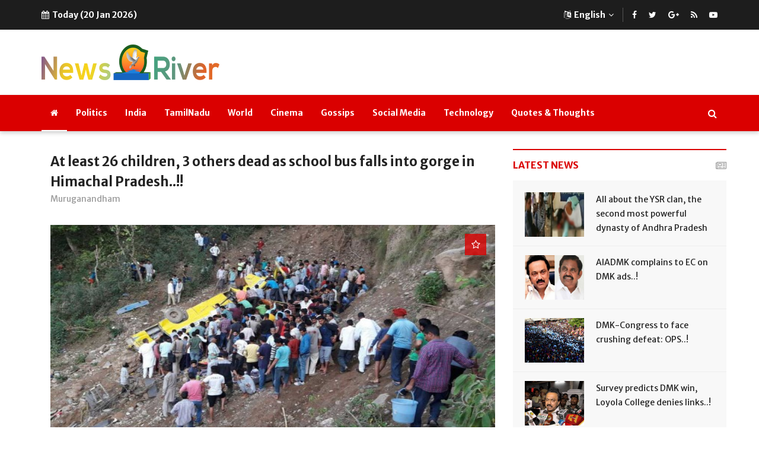

--- FILE ---
content_type: text/html; charset=utf-8
request_url: http://www.thenewsriver.com/india/at-least-20-dead-25-injured-after-school-bus-falls-into
body_size: 76461
content:


<!DOCTYPE html>

<html id="html_tag" prefix="og: http://ogp.me/ns#" itemscope itemtype="http://schema.org/NewsArticle" lang="en">
<head><meta property="fb:pages" content="633178700183472" /><meta http-equiv="X-UA-Compatible" content="IE=edge" /><meta name="viewport" content="width=device-width, initial-scale=1" />
    <!-- ==== Favicons ==== -->
    <link rel="icon" href="../Master/favicon.png" type="image/png" />

    <!-- ==== Font Awesome ==== -->
    <link href="http://static.thenewsriver.com/v4/css/font-awesome.min.css" rel="stylesheet" />
    <link href="https://fonts.googleapis.com/css?family=Merriweather+Sans:400,300,700" rel="stylesheet" type="text/css" />
    
    <!-- ==== Bootstrap Framework ==== -->
    <link href="http://static.thenewsriver.com/v4/css/bootstrap.min.css" rel="stylesheet" />
    
    <!-- ==== Bar Rating Plugin ==== -->
    <link href="http://static.thenewsriver.com/v4/css/fontawesome-stars-o.min.css" rel="stylesheet" />
    
    <!-- ==== Main Stylesheet ==== -->
    <link href="http://static.thenewsriver.com/v4/style.css" rel="stylesheet" />
    
    <!-- ==== Responsive Stylesheet ==== -->
    <link href="http://static.thenewsriver.com/v4/css/responsive-style.css" rel="stylesheet" />

    
    <!-- ==== Custom Stylesheet ==== -->
    <link href="http://static.thenewsriver.com/v4/css/custom.css" rel="stylesheet" />

    <!-- ==== HTML5 Shim and Respond.js IE8 support of HTML5 elements and media queries ==== -->
    <!--[if lt IE 9]>
        <script src="https://oss.maxcdn.com/libs/html5shiv/3.7.0/html5shiv.js"></script>
        <script src="https://oss.maxcdn.com/libs/respond.js/1.4.2/respond.min.js"></script>
    <![endif]-->
	
         <script src="https://ajax.googleapis.com/ajax/libs/jquery/1.11.0/jquery.min.js" type="text/javascript"></script>

     
    <meta id="head_mainEntityOfPage" itemscope="" itemprop="mainEntityOfPage" itemType="https://schema.org/WebPage" itemid="http://www.thenewsriver.com/india/at-least-20-dead-25-injured-after-school-bus-falls-into"></meta>
        
    <meta id="head_news_keywords" name="news_keywords" content="Accident,India,Indian Army"></meta>
    <meta name="Googlebot-News" content="index, follow"/>
     <meta id="head_metaDesc" name="description" content="at-least-20-dead-25-injured-after-school-bus-falls-into-200-feet-gorge-in-himachal-pradesh"></meta>
   <meta id="head_metaKeywords" name="keywords" content="Accident,India,Indian Army"></meta>
    <meta content="document" name="resource-type" />

    <meta property="fb:app_id" content='527254520941826' />
 <meta id="head_metaUrl" property="og:url" content="http://www.thenewsriver.com/india/at-least-20-dead-25-injured-after-school-bus-falls-into"></meta>
    <meta property="og:type" content="website" />
 <meta id="head_metaFbTitle" property="og:title" content="At least 26 children, 3 others dead as school bus falls into gorge in Himachal Pradesh..!!"></meta>
    <meta id="head_metaFbDesc" property="og:description" content=""></meta>
       <meta id="head_metaLogo" property="og:image" content="http://img.thenewsriver.com/large/large_128658-himachal-accident213-137.jpg"></meta>
    <meta property="og:image:height" content="320" />
    <meta property="og:image:width" content="868" />
 <meta property="og:site_name" content="NewsRiver" />
    <meta name="twitter:card" content="summary" />
    <meta name="twitter:site" content="@NewsRiver" />
    <meta id="head_metatwitterUrl" name="twitter:url" content="http://www.thenewsriver.com/india/at-least-20-dead-25-injured-after-school-bus-falls-into"></meta>
    <meta id="head_twitterTitle" name="twitter:title" content="At least 26 children, 3 others dead as school bus falls into gorge in Himachal Pradesh..!!"></meta>
    <meta id="head_metatwitterLogo" name="twitter:image" content="http://img.thenewsriver.com/large/large_128658-himachal-accident213-137.jpg"></meta>
    <meta id="head_metaGoogletitle" itemprop="name" content="At least 26 children, 3 others dead as school bus falls into gorge in Himachal Pradesh..!!"></meta>
    <meta id="head_metaGoogledesc" itemprop="description" content=""></meta>
    
    <meta id="head_metaGoogleUrl" itemprop="url" content="http://www.thenewsriver.com/india/at-least-20-dead-25-injured-after-school-bus-falls-into"></meta>
    <meta id="head_dateModified" itemprop="dateModified" content="4/10/2018 3:32:40 AM"></meta>
    <link id="head_lnkTickerCss" rel="Stylesheet" href="http://static.thenewsriver.com/v4/css/ticker.css"></link>
    

 <script async src="//pagead2.googlesyndication.com/pagead/js/adsbygoogle.js"></script>
<script>
  (adsbygoogle = window.adsbygoogle || []).push({
    google_ad_client: "ca-pub-7315736829455053",
    enable_page_level_ads: true
  });
</script>   
<title>
	At least 26 children, 3 others dead as school bus falls into gorge in Himachal Pradesh..!! - The News River
</title></head>
<body>
    <form method="post" action="./at-least-20-dead-25-injured-after-school-bus-falls-into" id="form1">
<div class="aspNetHidden">
<input type="hidden" name="__EVENTTARGET" id="__EVENTTARGET" value="" />
<input type="hidden" name="__EVENTARGUMENT" id="__EVENTARGUMENT" value="" />
<input type="hidden" name="__VIEWSTATE" id="__VIEWSTATE" value="Ohy9cNU8oJ6T/SeWuqqpwCNYDpR/1yS4pd6GugOcyjXJT8KsZXWdSOMTu3CTXaaT4IpWMa+lE/HhwIay3GHPN0+PD5NA0SgtCWF/3Z9tmJyTwnbZuXIcjgYEwpQx93Q9m7V3i2F85SB3ASkA8hyHkWKdTIfiLT+2HI4mEPqreHw08EKMtWRUXpNaxbyd1PzQ9UCHb6x/mKq5yTZbk9k2mQa5IVHhV2gPq9/JTL7RofgrS/5dBK8qL0PwLUyt92G8HSP6NwChblPEJGAFGyNJeDJDA5zEQ4FBbNzb1iN2rpkbOEs21bdcM+UIFzHcl9dIKAjY82wqs2SVAu0vN4SqXQ8kNhAHRF4pu8Cn6ZLDSNBxSqu5/n3lQdm+Fv1k51LBURp+K0k/D6oTDBit6JJCKansPN4yLdsQmc54Yf1MpKisefz50H94SplfulbnM9YjUmOsL8rVqFAwdI2ikCTxfhuoroKcv1IjLaz/UGekkhP3l2AC1lX5KhthbyCavEXr3g0cO36g6yNQCQBrqtQPrgQoE/lXr+oYAW3Nb+LOQA3WTKpfi7QAg5xFFo4cYguFp27SOu4+CLQEOB8fVp3yqt+BQ80XyDNQzqqZLdhb0Hxe/yglV2naehPuWRXBCRhrhGPre8vHl/jOQFHIkoRnBWfh5pX+sKRFZvZJn8YkOPBYU6RIkylUGkt/BoL333C+dNVOjzMvT3KTQfaj06sdMunf/5tbJIJH3GFXIotJ5ZEMX/gT15qY10l9ScFWTOxD8DjRv/3wLpkfyaNUEZEYil3HX+iHZO3+qHrbBdN5RGp1sft2fWYeKKw5kXdP84LuNGYCN17V0j0KUoK1LUjP62cEYBIMuM1MugP6ZNV41vU4lAvs5tAAKw3YfnzPVsJaL0zrA/4+lvUjXJLuFMaS+iSbBqziCGlPtbhdLUYsiLpFK+IY3jrGjJAFf1huFvrK8sNGX+AYwaw7F2N4t9Hs20tA0of11HAGPNHKj2uFb3PXIyy4LVdjZqBKhFcRsLpNa456kQp3TLDecgd0VAlDJb3RPFZHWFxMqrvFae8DaUhoMmy6VwH2pW98VTP/1pKSZTX0LbdYpthZJfoCc7Q7tqBtN0WZghAUl6iKHm6RTOFNQMj+zXO58qR8qpOVC+v9PHO5SKZdCNiVUm9NtfPAt/tp9OXyBjscsBF7aYsKeBZPza4tnQ2I5Occ88UiJ5aKF5oZ6FMe0x8268TMrFwd1kYKcAfXUE5Spvm/bl9do3fKsxvP4wSKmmvJxIo+WyLjd6oxGLfZ9s2Y0kZdlOySLN7BgGQ0MWiQvCGLL4uvur5HjA6ezkruwR/4378Iuul4liU8jAVRqtq25T9e0fI9nLUURn5Q7zjq6Aw0zr1dgsWygFeprF9u/P29v4r6zeIjkXt9/BVgmLzFraUYVLohKLApbjZuNmqsbRcBIzVeGEZD3qbe5Ne3b3g2davG0mLvcqlU9/qkU+wG5uWtWzF+w3UR/vsU3/kPNZW0SPiYy+mu5O2pvOaygsmAfOjkVwOs/kIWUMIHHww9SuMUBLP52TOyIkcwLHXvf8ulceJzld2VSPGJ8OqUwfVUj1RF0+r4SmOjixsFD5e2HV5iivWrjNVEHtZ3UtjRMT/S//SU7FkU2dArLNNd3oipnIgFBEdb4Tf3w7iwT4zPXEofddGiTSnoWbEKNa42OJezsjTCATXUJlJTP7bRR8uW5ScOQ+7USJ2WfMVYuum/w4MAV+kbrmPrDdkM9Qg9B4jtDAbFaobth2YOy0WQL8RzrUCXfMqr7OiBWMhkJ+1dPfCNfjo9XGlbqpBsrHV4DBnUlcnpDcArGn1/RG5t+0lW1k8xypD0ONKViER9WF3F6TowV0ShW84eE6lj1Y6WiPd93tJ8u8Hk84ds4l/AolEBYF9D5/4vqhstl3avsKKiURnsWnD3SjzVFvFgtwdHeeAToMERXjdL1u4Qzfw95i/Ne4YTlExOEs6ka8Nn4D3OeeiIwt6WaRHCgM8Cb8Xr3i+7rsurc9Py3rtOA8sNNmaBnS/f7f+ngahmxPc6RgWA7uu8mBEm9jDCaUxpyTQws3qOyWZwubeigSzV5frQoAuQaLtHj+zrZ0KsttOY0wGp3L0EOfoMIwsvW98MXw3BjhzbNuiiEafB4C/b7MGORfgXqe2i/pXYxZbkKotFlvHk7lr2bdU+7o49JC198Ty2HCv73040YC5FTRgREmF5hgfhvv3iQHFSXMM8NxxsadDXq+/0ECKo4z62ZpyNmx8CxbCWo2XXbuf+4/aGgYlRpDhLNCLgQQ6I8Jvc/[base64]/uZ6cs67oDBGMsXrQkBMl1fVWi5rny8eT57d3MwHSVITc1nM4Z2yoqHg0XJRGqL3lbpWyE4roppfhmhcp7SkAErHQucUFyjVpwLk8wYkEG2XO5P1EejNm7loQN/[base64]/VxKdSh70RQF0ob3CFRct5ymt4bjABNCkab4yHvDXifW+IO0IA3gc+D2BNOfYGxqpA7P62xAw08r/epX0fhEuKOq4/hPmNirFx5xqCa52fiCyifNyYMS42nXYTovMpIxsoVR0oCDq+xCETqIE8lw7AjtFzzpcqFmnMYR8cPf81c6d0q10ZHAllqiEaqNWYMe5CKc9TJUs579ech1kMUWk8ECOwsiQ8Xd7XVQEfyvlWX3yxALiSfnQIFJOHK7xXqMdml6ioNz5br87YIAP/Z0BdI5SS19Cvmqa97c7fERcjG+zwO/qL3jgdAFKm3b6mWoa0O8A283iWjLEDdik0t+EVw2tbQn1NjbiOj6/[base64]/8uwEzR1T4vsma635BM5oDTvD6vZu/gGK2zfc5ngsWdsAlZUt2QuAR0pvdk6ojF0O0l5K0iwQ98j0oKclKwT34HwLljMeFeyc/7FWP+I1yop0w+UgqAuySb4oREbo2RTNKVdYmU7WXiDNtyobGgunVTqUJT/LH1pUleFFgnpAEfetuISQSjkitwub5d/TQrC+/3XJEh/bB2CezN7xBMW5fsP2z5UCa/M81YIR6+6FKZddNoKZWHS6/jXt1K4mDwogHsJqkcpkfFpzUFC0r/5z12Idl0YR7rsQgXBxQWtoJ7r6uHUAAFBxYuf+h+G3yIDy0Idgz/nhud3Yd4LvmUTHUIdXmS2MdvHpBzX4cWW4GRjxiHNf6VbFZN/fgXhUxNKhVafmaC+C6emu3fcfL6q2I3K45jtOE8LUatYnTcswfyLXiN0tS55Tz+AsrP+cDjaaplZST1T0IFu4UcIhw2siI//kEWyVhtlPfDCjFobUOTiFBI8eAYRfQ0f/h9MUgRqPNqMTPT/XqK5F6EWqjPXJres1PNdjpfS4Q+jp22zn9Be8fOblYd0C3ihnGkYrM0dEiVKIqPSv9yw2gXnQuSFtQRHIc/hQijkaaQMUqCHcFbEAGJym+XDFUA7SiZ5/5lUSDNFPzsFIcSj+fEpY5/Ck3gl7oKgHsYaXUqc2Wf/qdpgA3JsPN7vP8lrdnOygvr5HIh9LLNfYt1R2/GqUoueXIPDX+NOFDDMakJAZxDi7YBRilTO/kLFn2RReio3c6kpAEulrrfz2jii/EfMDHTcVThccYhWUW5cwmoo9yoNfbclKqFZTQG7AOagcKWKWd5MtPckApspPBM4BJBDiIYqFNyMIRLU7SDOKXfaTTooG6wiZ6YMS2toXoEfq2x8OLvyghATVyV43LS0sYxUy5J1O8IdYrLojTMkeg8GnpIQ4NYhk13UUA10Gb7yLFX/3TSFjQrfG+tgrguhWlz8pN8hnSiuEDX9dkfA4cCEI/6rMeoMSqgGzV0w3WlV5JYwxxUM2gLnJ5DUSuNHuE1bdBHByhHINgDXM6Xy+Ub762bxs60pQyXgyPbWaGdAd9A2jUqp60aJDVRuExAAYX97G+/9ABjcwNlMBhDv+Z2S55rt+Jp4VJABSNLtmIVAXx+jj92++leZVawPWY+Lm+3EVp3QsPXXqQFgqaiy0tKKKIXmJ4i741xXjqFLcuPz6fOrMl8ugTK5R/eGuGO6UqnhJxWluyEt7HvVbHe6pAJdcmNg7RIdfEUMjqKy4pm9ms+rbOnEkRZPvUG/oK9XpbWdur+dtKZaZsb/H7S9vqziXZurtpiYKkS/upxQq9oExss9S6f6KNm4sqJxJfJiJNYfdfOkfokgl2ZuNi84SajZZndiQpxVc7VqqNzFm4rYnas/g9oZY6rZxAcDhBsQguB/m9luOjaoqnLPsQdiR2QmcHNE6DYFirJtpMwANATq58AiolLv7z30G8IbnSCnVxAQ90x/NQe3/VRSpwesIFhJezS0nGyWCM4m8oYyB+K6zXqqm295rXS0ewqhkd81K+/[base64]/cYCLLY5KgdrpTzsnfQLUsYZZwof7mqN9NGlVUK5QK/NaevPROnf6A7Z4RxzSotLlCUTq59dX9owIQow+XPJy0P9CKXD0Qgk6LkDRdtTJJDdA2Gzs0VuUFJ9L2kL7o5ljHCKwTx0VLp5uqRgfPbWY7jRW2+5fk52/pS6wmc937MGlchoNKW5H2/mpFuMeFv9E/RRtLss8F8XdqYU8Nv7OpMcdiqDqo6eqK0rVUMUyabLMVzx7pYuuoJmwVFLBx/grlztkAILNohqVcvI5VNQYSyJwfRaFx2PybxF6RcVmypMSigTGY6Z3KLVx5bThAY1PcEaBLRf02nQ8aAWmPy6GIV1nb2vZy8EAizO05XaKcn/CxIqSXDdKq7QqXfcwbzkaCHhFzCH73Tg7L/wwFVXrjbmHW9EEBDlYvwn/[base64]/inxADiTkwoEsGktbasxIEK5PTzEWmIgNawjyNxFzbE4gl1lmKC4TO21HTlRMQdk+A9++z2O46S1+eo3Hv8ThObYb4xLXQ8Yobv6K3TktUiki++by4aqFKPJBI79AqsCwKNhwdmcHPe1rlKpqGSM/36uRbQ37/7ybeKZpP1GRysMK6TnGUj7+A9I+OWITPxfHzvVOFm2DU7HAtUpEJiOM5P4LqxAIlCu5wuoOaAjDdwezxB/+AUlqaRC9IMnTHKgW0d+areszo/YRr/+0ABjHwUPAeLRm9LePaC01dXXNnJZU0ShWCOlfA5BDUp/iTT/HUhV4gowPMTu20eJmBSW7coBcn25BRWhrAkRs6JVl1ZYxoHH4Lye/VaBJx0M3xpuQSriw10Ge8GiffM5hvvVRyxLLBYajfNeVPItamX/Yrj7pYRO3l+5hWwJjeIpn+EXzuRYaG+S/+yaI0u7YzH7AJhmaYj/ysDMGx8rvBeT+3EP2tQbuoUhf4G8dqREU4wezvqhfqSzEQ4F/9SC1EW1Mrp8ncfz3otZXJ8RL+j5qn4bCU28cILmMr7AKPUodWSho1/NkwOC1HXxXcicWLMuV5kVv+4WdY3gPYx6nc6FVy5CHDHrvL/Uop4Ar5MxBNj3IyYkbbomDwDdcC7ltaSef9E/BaeYC0AYMVrO9wCgFJOrR8stauu8CLleQwCXAQ22xFvjQJwAkUfeU9cjR0ZEjlEvalCCNexy4vEJS0H67dfNWZGZ2mdNo7nzvYZEg+TZp9FOJxPTAR8xagMUgLF/o+pNliGuPiR0RmHSeBUVYmpL+PJPBmUBGTsAkqKnKXdFW++FZmicrxFQmZSuW4LLT/3ayQl5jXewvIc2AFuBGfHYnp4eY9vh9+jxJLWMZOk6ht3L7eGh8U004cfIiHX0L5VZFRpp1pAjqceHp1gMGLWSM3t06nvjn/lx+mkxtNdBWD5ipVfmB+tO2xn8VqhrLmukvqOmuk8egBSMJxdTJbDkYZjn4Gb2wo2+jFZwqwZPzczinZLYxMNibv1EB8ZuPpOrKpjVXoNOr3RW4L48ez3SULUQfx+DiV2yEFlIR2xTf3hMWL9YZp5EdXoD+4zA3BkHJ9GiSqNFqHL7Ek+4fmLRQSMr/SFfZZnfTLccYbHf/vwjJ2Q7dHLUeT9u+AoABVTUrEvN2cfuMB8yqwgfM7TW6LTuY/6WIZ9qesuChesXixvDe/[base64]/OE4rNcCihmoDv1l06TF0O+IoT60HiPNnQgUv3m0xrAg5ZfLRExBfatgvzo/A3oSK6r22zFLn9jlE3WHK7/1hOZAD4u904d2UvUTJUT4sVNszpgT9z6pFnwWO2S7UAJyLv8sywdjNqDYVJJpX97vZN3oVgnE366WSqqCSjEah+M1VSy10AxHnRAmHqZH9SKtqXwhXQeq6qYt1dNjWMY8aWJcIjrsKhbx3js/Kq2Lu6m2Qcn9U0i1mQrP7tVCLqBYh/oJ6y9FR6DxASm7VisO9NwhIIV2KJgNnrib4HAyVmW18HPMftwMEaBd6GJzjYO1Xn7Vv4uZwD8PG4id345Gvm/R1iCEVqB9OW/ZZ9ANGU4tqoI/G7umsrxeIHwspVQPynNhkg15lwuKNW5hpke+eHv9jeYlXFeTfMeWxqr3k18KfPEur4cmCc5XH4Bepu5y3Lyi9uf1T2tPjYgJ0DF+sHDDugtuqJsauq4Bq6oX7O6n36Qvm9tPwdGMfj/Uw0JOa0xJw+E60qk7LjILkKxkWdhurezb1yVrIhFyY/9pC5y2dl15vV0L78pFxf4dMCRBbBf0ltCAfujHtc4l3gGZv9ykPLpd5wcw9MzrPbLqV3Y7Y+/qipLJjiiipD6qF12VdLFRxJw8YguJW3mSe05TnBZXFHu0E9wT2yeVWzmLa/OOMF37bUdH7RoY2YxaC3a3vRImBxo4/AZJYeQ4LW7GSZVxkDkqLYJJVJzkEP0oaCjVH/Cxu+ui7TNxkQMRTOhWrdjJyqKFiOnSJ0y8xdWj4L8+4KGcng+d1h+pUNdtaJCpVJiO0ywplg/wWiBod7ti9Px/scus5Jk/9ws/cNaiFh68F2T6HKNqu1ucm+07/GUpal86Czu60GWh5EhkatM8mUjbGtAeso+MoLT/b0es0mc1r+0m7gca7w+vQnZnORhb78HHuyhgm4zi8NDsb4U9t0ekeDmNQwKEivDuwV9OZJtiWgwtA5FnvRJbCubs4PXy+i8PrgEOxKDprNmNtwLGyHu8Mwl7VHCCHcrxJb9LYwNhTptRhZb/rrUNd4BB5yvBA1WxkKphqlB5lJlMb5iXWVK23HAb968C9fo8qyAjAFVDvgXM1iykFBI5Mi0mJ2f8to0DnBi6QZMn4vBRWJ+7luvzLem0wTxAyVRKH0pyZHvNed2Gw96GAECCtR7aFEyopiEwwKnsqQRVNMbGDZxkY5AWziqAt5TDmX58s9Sh/0FrakAtq6ho3HPw8tIeSwtozk6XVQXLWRKrGWwBw+GAdWWcfmrmP4tNFYo0ov1nwwq6oDu5vEULWUbA48bFUsw3vscbvcJDFNtDePaGtZFCkfXvAqYU4347Wo2FcmvNjRMrPB9o5fAqfs9HfdpPPSfRQNv7o7EHjb9FGwhyWHR4sKxB7s5DVIq1d/iFSC6uUnaYN7AesncJHkm7k7Iu0ZRIagZ82e6OSiNXLzENzo5uWfmBKsuhlRitG/83xX/XRIK9V39UQ/kjPSSRGIAd0SrD7uiAtykCQEwv6LjSjS0stwCzgMP3AFR7WKOtdguXKZzAdOv6sEEKsc3E6548Ros6PSXoFAXewBEbwcAGwpj2i7AaaTnAbT+iF9RkNjfWmh+yGCaPQfSkGB3BIAzaQYP68UF/R5rm1hmhKB/hp20RlbWrtLYam3I4/osaXrg3hjM93C9fZNGRhMnLec25pVeoIz84Mv5ZQbhcV9/aFkD5U32WzLUAVIk0C0Amk6lkamYKFLxb8HSt5vG4Ns4bJQITnuReiLwDWKff22fKIqxEqNTz0r1FMDySNs6JnavJupicX/CqKl4Ep8CWxAzwHHmAyxGexyqkYvSz5w+ZZ/5Xx9A0+llxVl7IwhkCg3rlT0KrClZwwwGUjlQ+ZuSlJb64BtlQjqGoZldXydaJN3u5d6f+XSPxNkNmrxAZrLjPQwavX79lfb3tSNA0AmhR82MLcXrZHq+N7ZrcQBUWXl6cLRZQXs8rwG6xDeYtAveEAX8mZRjDmKA0dDP+kFq3PXehTC/m6HLNQXjecIGspY8hQeW7s/OHGoQqYy+VuCz2OFKzNQY79omjxsnx/unLOJ0l8zLZ8zmVwjODDjItkIOHXxMUEUTODWRY7JdYOOPLl+uzdspXcY5LbNv9d6vzIGEUa/hRPC3++XLT12gLVFuV+Ss8NJUNMFYXlbGgxGa+9vyy4c7Q0uIIca+V9DbzeJ9rEoWzs7yeVl9Nij3P3y/rRwjyHGl5ZGqBm9J8HPhh2Zl2ZchVkJM0yAhvY350I0C/bTsww6gkXHXsT5dgpeepm967JLKFi20cSE2rbL5vJyl/1kEsH4pS9D2/Fg4+/6HeK3OqJ7scOeP84LkjvTWOb0fcapSfdaN4rTB4HM/in2p7wWD2JVxrhray3+IukQMP8bOCj/kBVgC3b/VZZ5ymJGHaNgPSTzs+NUDhsBXrxJ5rbbJLp+0mfegljkhIwScLFjfd/v7adyaguF5qfcQiaY7wVnZzEcELL2m6ZNUiaznNaZdYkMKpXNdzA3pGo9sY2tsMHiEkrG8NGyB7XNf1S2KCjzT5s/EC5T5cgbG87Ph+ilYwGnkLbOP6+R9ZunSmAT2SF4yZz1yxSrawqX23bXVMbtHkfx0JyIjhe8rlM6jh1+EN5V7YwhSl9t4cJm08rWzWPCAdGSgWZmHCTLbGuePnK1qkWz7TvvZZWKMGqTti7yYAmVu26czMk/hFzchXjIsc0Q3COV9/L3QlgIHnL93wZBnphbhClUkx3JULzgmm9JOrYQZ73grnlXBeA6v9mtx2WL2J9yK4rw0rzYFEfPvCqgbeX2tkSPhamyTejchGXHc6yKFVp51bV91jwMDH/tGCdFRHazU8mUw8n1VS+lvJdS1EEwZsoJhtEbspw0kgvgjUg8s4dan1yr5+N00d6QwX/H4EeTyT9SqQe7j9uZhd/mSk5iGMQimuGy9EVg7zP4ixphAaHRF1INEyJ2HstPsJw0qTp+TRN8dsKHhqRWqSjXvRsBawL+shSNFYnk/qzEPTrgIJ6DzG9w8xxoVVAPL7/0YZx4H6pKbyrdWVg+Xm3IeMXx2uqKqiBE4sNDZqsbiIEEoTlvUMQD5RnEYnJb81VV9ve54eQ5ZQmvxf5bj6fcitC4ESpT9SozlOQ0FRl2yOBWAwY7GxOVe6pvWknwzQzkreU00J/qvsNm/4Fe2RSCzfRwrQ/JtSnfwYcHye41PM6BkYtESkW3biOMutYMN3hFMsNSfxuCVkdEDxniNSAi2LG6C8pXZYaKMQbrlDTW3lH5YF9FuFcfhPrrdH5jt5mNt+94VlGSNQs5tcBYHhuRYpQE7YI1tKdQVQVC1Z+uSwlAee6xaOTQZy2JSjYOCf6/[base64]/8+zbujG52OjJvrcHDt4eBq99mx1RhWcL/iRUNWFzIpoWH9ryEdgC4wnSt46lKa40tzRSb7HcNpZhtJqSrnBtEch6CGpKrO0cQERXC06dj4mTdnHYyCTV6oh7L+uo0jDIves9Lg4MM/sfqoC0VJGHjJU4rCH0IZ85C5a3lid/CCZBl2V/[base64]/[base64]/TdDpuvh9BlUK2sNHLg5/nTMJYxvYdWwHxbkmkMPsXaO12SxsCLb6EJR4HdUPL+2S2DTblD3iDWvkZgZKMmis8lfCky/JgjTh81L2a7Rvs/GYfKidmSltJkmSWTNjf3tGxj3zFcupHh8H16WBqDCUeto6uMJ1pIQIqVTZlc+oV3qIeO87HMaS2hbv9Is67OU/9Ct9ET4BIiYYNnPeOZjQbffJA08TMixrYpi0SMxMBQtdg3+aGeTs5eLaNPI5u68pxwiIKwRSjuEnkhb1jogJwpKj3YdUtLDXrHyJRkJa87XBZ+s6wnxnXt/e6R/RNtXwN5+ygvZCe6Pg/yW54QZRjZS9fU3A7c6R6JI5xvqaOqOXiISUEuSU+OIRDCOj7S/eEsUjP6cIQZ96fxyrh7a3UtxBYdLFympdlwyDrpVo4eOYR75tzWurEkxdz/MbabZfX4pemply6s/K3p2MofY5IGy3UyyvxnVg4mlsyMrffQ23lq+snUCt5Wm8ETpCRhxMRLQA9zxoqUTOYSGqQbeyl1rZwmuait/o1C6YN5fnXx4IPbcAER8/sCkZ9TtIChIDwGkuXT3sBOPHbu0MWY6dmyy9bJd6YmMqkP2sXyholI8920JdWN1RnA3ZlXQVASCxEFqKRiLACCDmReRC2OKpLbhhDIg0EPXXAvEs2/VXpRkP4pEyhdm6SxHmxZvKDcPoSiTr96wbJGsBqQfNwZG6RAmaURrJn9u8rLyEtowVNaWwChPU3uURVca3BV2ARmpsY0T6turo0IFmV4Z7TGOhLsTkEPPzn5MLaJrk/IkGI0BItNlD2+YR5vDJqtr9ZdcE/bhXw8wjME9CENVpLdjlFWVsVQ1/0PhAu8FX3eVNkuZoH+iysdfK3MxNPxgDfu1vUShyLbfdEoJMczh6Vqvl8/sBWZJP5YQJyAZHkoUz2S4RYB5+BBr8nOqdfwSpQv7HPFMAYbmvD6yVhFwyGgb8n0unsiY6HEfAnHQeZFWmo98Mh7d/+tslEe9vMt2y2w0HB54SmFbeVSxVx53yN+FbCYYjyWxOC1sigXQsrpEvTrFAv7JPhfgpDR0Y8NPs3eY8pKkaLzarOzXGyKqhqq7OuWu/t5YwCXcsqIL5KBb0jwTxUjTrO+1UraIWiTQmcCNK7l" />
</div>

<script type="text/javascript">
//<![CDATA[
var theForm = document.forms['form1'];
if (!theForm) {
    theForm = document.form1;
}
function __doPostBack(eventTarget, eventArgument) {
    if (!theForm.onsubmit || (theForm.onsubmit() != false)) {
        theForm.__EVENTTARGET.value = eventTarget;
        theForm.__EVENTARGUMENT.value = eventArgument;
        theForm.submit();
    }
}
//]]>
</script>


<div class="aspNetHidden">

	<input type="hidden" name="__VIEWSTATEGENERATOR" id="__VIEWSTATEGENERATOR" value="30936D0B" />
	<input type="hidden" name="__EVENTVALIDATION" id="__EVENTVALIDATION" value="NzG8U4DjZ9TpW7nXfyS/zVFuHupkWoQURBnTaHthzJgwKUfk6obHRJEfkcrM1VFz3X599f8Xxm0jdoDT1WG/0N5LHDyfar0DbNS/NOoeCX/dT8PSBIf1uiBNvP+yidLQ1zs7o6nwTm/VYUta9VGONlakC3zowQG7AGCYIO7V6K8=" />
</div>
    
    <!-- Preloader Start -->
   
    <!-- Preloader End -->
        <!-- Wrapper Start -->
    <div class="wrapper">
        <!-- Header Section Start -->
        <header class="header--section header--style-1">
            <!-- Header Topbar Start -->
            <div class="header--topbar bg--color-2">
                <div class="container">
                    <div class="float--left float--xs-none text-xs-center">
                        <!-- Header Topbar Info Start -->
                        <ul class="header--topbar-info nav">
                            <li><i class="fa fm fa-calendar"></i>Today (20 Jan 2026)</li>
                        </ul>
                        <!-- Header Topbar Info End -->
                    </div>

                    <div class="float--right float--xs-none text-xs-center">
                       
                        
                        <!-- Header Topbar Language Start -->
                        <ul class="header--topbar-lang nav">
                            <li class="dropdown">
                                <a href="#" class="dropdown-toggle" data-toggle="dropdown"><i class="fa fm fa-language"></i>English<i class="fa flm fa-angle-down"></i></a>

                                <ul class="dropdown-menu">
                                    <li style="color:#da0000 !important"><a id="toEnglish" href="http://www.seithipunal.com/">Tamil</a></li>
                                </ul>
                            </li>
                        </ul>
                        <!-- Header Topbar Language End -->

                        <!-- Header Topbar Social Start -->
                        <ul class="header--topbar-social nav hidden-sm hidden-xxs">
                            <li><a href="#"><i class="fa fa-facebook"></i></a></li>
                            <li><a href="#"><i class="fa fa-twitter"></i></a></li>
                            <li><a href="#"><i class="fa fa-google-plus"></i></a></li>
                            <li><a href="#"><i class="fa fa-rss"></i></a></li>
                            <li><a href="#"><i class="fa fa-youtube-play"></i></a></li>
                        </ul>
                        <!-- Header Topbar Social End -->
                    </div>
                </div>
            </div>
            <!-- Header Topbar End -->

            <!-- Header Mainbar Start -->
            <div class="header--mainbar">
                <div class="container">
                    <!-- Header Logo Start -->
                    <div class="header--logo float--left float--sm-none text-sm-center">
                        <h1 class="h1">
                            <a id="HyperLink1" class="btn-link" href="../">
                                <img src='http://static.thenewsriver.com/v4/img/logo.png' alt="NewsRiver Logo">
                            </a>
                        </h1>
                    </div>
                    <!-- Header Logo End -->

                    <!-- Header Ad Start -->
                    <div class="header--ad float--right float--sm-none hidden-xs">
                                          </div>
                    <!-- Header Ad End -->
                </div>
            </div>
            <!-- Header Mainbar End -->

            <!-- Header Navbar Start -->
            <div class="header--navbar style--1 navbar bd--color-1 bg--color-1" data-trigger="sticky">
                <div class="container">
                    <div class="navbar-header">
                        <button type="button" class="navbar-toggle collapsed" data-toggle="collapse" data-target="#headerNav" aria-expanded="false" aria-controls="headerNav">
                            <span class="sr-only">Toggle Navigation</span>
                            <span class="icon-bar"></span>
                            <span class="icon-bar"></span>
                            <span class="icon-bar"></span>
                        </button>
                    </div>

                    <div id="headerNav" class="navbar-collapse collapse float--left">
                        <!-- Header Menu Links Start -->
                        <ul class="header--menu-links nav navbar-nav" data-trigger="hoverIntent">
                            <li class="dropdown active">
                                <a id="HyperLink2" href="../"><span class="header--search-icon fa fa-home"></span></a>
                            </li>
                            <li class="dropdown megamenu filter">
                                 <a id="HyperLink3" href="../category/politics">Politics</a>
                            </li>
                            <li><a id="HyperLink4" href="../category/india">India</a></li>
                            <li><a id="HyperLink7" href="../category/tamilnadu">TamilNadu</a></li>
                            <li><a id="HyperLink6" href="../category/world">World</a></li>
                            <li><a id="HyperLink8" href="../category/cinema">Cinema</a></li>
                            <li><a id="HyperLink9" href="../category/gossips">Gossips</a></li>
                            <li><a id="HyperLink10" href="../category/social-media">Social Media</a></li>
                            <li><a id="HyperLink11" href="../category/technology">Technology</a></li>
                            <li><a id="HyperLink5" href="../category/quotes-thoughts">Quotes & Thoughts</a></li>
                        </ul>
                        <!-- Header Menu Links End -->
                    </div>

                    <!-- Header Search Form Start -->
                    <div class="header--search-form float--right" data-form="validate">
                        <input name="ctl00$txtSearch" type="text" id="txtSearch" class="header--search-control form-control" placeholder="Search..." required="" />

                        <a id="lnkBtnSearch" class="header--search-btn btn clrWhite" href="javascript:__doPostBack(&#39;ctl00$lnkBtnSearch&#39;,&#39;&#39;)"><i class="header--search-icon fa fa-search"></i></a>
                    </div>
                    <!-- Header Search Form End -->
                </div>
            </div>
            <!-- Header Navbar End -->
        </header>
        <!-- Header Section End -->
        
        <!-- Main Content Section Start -->
        <div class="main-content--section pbottom--30">
            <div class="container">
                 

    <style>
        @media (min-width: 768px) {
           .post-gallery img {
               width: 100% !important;
               height: 380px !important;
           }
       }
        .synopsis h2 {
    color: #666;
    font-size: 12px;
    font-weight: 400;
    line-height: 24px;
    padding: 1px 0;
    text-shadow: 0 0 0 transparent;
}
        .full-content p {
            line-height: 27px;
margin-bottom: 18px;
font-size: 15px !important;
        }

    </style>
      <div itemprop="image" itemscope itemtype="https://schema.org/ImageObject">
    <img src="http://img.thenewsriver.com/large/large_128658-himachal-accident213-137.jpg" id="ContentPlaceHolder1_glgImg" alt="The News River Logo" class="displayNone" />
    <meta id="ContentPlaceHolder1_glgImgUrl" itemprop="url" content="http://img.thenewsriver.com/large/large_128658-himachal-accident213-137.jpg"></meta>
    <meta itemprop="width" content="800">
    <meta itemprop="height" content="800">
  </div>
    
    <!-- Main Content Section Start -->
        <div class="main-content--section pbottom--30">
            <div class="container">
                <div class="row">
                    <!-- Main Content Start -->
                    <div class="main--content col-md-8" data-sticky-content="true">
                         <div class="sticky-content-inner">
                            <!-- Post Item Start -->
                            <div class="post--item post--single post--title-largest pd--30-0">
                                <div class="post--info">
                                    <div class="title">
                                        <h1 itemprop="headline" class="h4 spost_title">At least 26 children, 3 others dead as school bus falls into gorge in Himachal Pradesh..!! </h1>
                                    </div>
                                    <ul class="nav meta">
                                        <li><a id="ContentPlaceHolder1_hylnkAuthor" href="http://www.thenewsriver.com/authors/muruganandham"><span itemprop="name">Muruganandham</span></a></li>
                                        <li><span id="ContentPlaceHolder1_spnTimeAgo" class="timeago gray" title="4/10/2018 3:32:40 AM"></span>4/10/2018 3:32:40 AM</li>
                                        
                                    </ul>

                                   <div class="synopsis"><h2></h2></div> 
                                </div>
                                
    <div class="div_ctl_social">
          <div class="vuukle-powerbar"></div>
</div>
                                <div id="ContentPlaceHolder1_featureImage" class="post--img">
                                    <p class="thumb post-gallery">
                                        <img src="http://img.thenewsriver.com/large/large_128658-himachal-accident213-137.jpg" id="ContentPlaceHolder1_imgFeatured" alt="" /> </p>
                                    <p class="icon"><i class="fa fa-star-o"></i></p>
                                </div>

                                <div class="post--cats">
                                    <ul class="nav">
                                        <li><span><i class="fa fa-folder-open-o"></i></span></li>
                                        <li><a title='India' href='http://www.thenewsriver.com/category/india'> #India</a></li>
                                       
                                    </ul>
                                </div>

                                <div class="row">
                                    <div class="col-md-12" style="text-align: center; font-size:20px">
                             <a target="_blank" rel="nofollow" href="http://campaign.bharatmatrimony.com/track/clicktrack.php?trackid=00100214115212">
                                   <span style="color:#000099 !important">  Looking for a life partner? -</span> <span style="color:#ff0000 !important"> Register FREE </span><span style="color:#000099 !important">on BharatMatrimony!</span> </a>
                                        </div>
                                    </div>
                                    
                                <div itemprop="articleBody" class="post--content full-content">                                  
                                            <p>At least 29 people died on Monday after a school bus fell into a deep gorge in Nurpur of Himachal Pradesh's Kangra district. The incident also left 25 other injured.</p><p>Among the 29 dead include, 26 children, 2 teachers and the driver of the school bus.</p><p>The gorge is 200-feet deep. The rescue operation - with the help of local people - is underway. The National Disaster Response Force (NDRF) has also been deployed.</p><p>The injured children have been admitted to Civil Hospital, Nurpur. The police have also reached the spot. The reason for the accident is being investigated.</p><p>Chief Minister Jai Ram Thakur has, meanwhile, ordered a high-level magistrate investigation into the accident.</p><p>"I have been told that nine children died and several got injured in the incident. I have spoken with the Chief Secretary, DG and Deputy Commissioner. The NDRF has immediately been deployed. The rescue operation, with the help of locals, is underway. I have ordered a magisterial probe," Jai Ram Thakur said.</p><p>Thakur has also announced a compensation of Rs 5 lakh each for the family of the accident victims.</p><p>Prime Minister Narendra Modi also expressed anguish for the loss of lives in the accident. He tweeted, “I am deeply anguished by the loss of lives due to a bus accident in Kangra, Himachal Pradesh. My prayers and solidarity with those who lost their near and dear ones in the accident.”</p><p>According to preliminary information, the bus belongs to a private school. It was heading to drop the children to their respective residences after the school dissolved for the day.</p>

                                    </div>

                                 
                                 


 <input type="hidden" name="ctl00$ContentPlaceHolder1$hdflUrl" id="hdflUrl" value="http://www.thenewsriver.com/india/at-least-20-dead-25-injured-after-school-bus-falls-into" />

                            </div>
                            <!-- Post Item End -->
                    
                            <!-- Advertisement Start -->
                            <div class="ad--space pd--20-0-40">
                                <a href="#">
                                    <img src='http://static.thenewsriver.com/v4/img/ad-728x90-01.jpg' alt="" class="center-block">
                                </a>
                            </div>
                            <!-- Advertisement End -->

                             <div id="ContentPlaceHolder1_divEnglish" class="row" style="padding:10px">
                   <div class="col-md-12">
                       <b>English Summary</b>
                      <p> at-least-20-dead-25-injured-after-school-bus-falls-into-200-feet-gorge-in-himachal-pradesh</p>
                       </div>
                    </div>
                            <!-- Post Tags Start -->
                            <div class="post--tags">
                                <ul class="nav">
                                    <li><span><i class="fa fa-tags"></i></span></li>
                                   <li><a title='Accident' href='http://www.thenewsriver.com/topic/accident'> #Accident</a></li><li><a title='India' href='http://www.thenewsriver.com/topic/india'> #India</a></li><li><a title='Indian Army' href='http://www.thenewsriver.com/topic/indian-army'> #Indian Army</a></li>
                                </ul>
                            </div>
                            <!-- Post Tags End -->

                          
                             

                           
                           
                           
                  <div id=vuukle-emote></div>
                  <div id=vuukle_div></div>
                  <script src=http://vuukle.com/js/vuukle.js type=text/javascript></script>
                  <script type=text/javascript>
                      var VUUKLE_CUSTOM_TEXT = '{ "rating_text": "Give a rating:", "comment_text_0": "Leave a comment", "comment_text_1": "comment", "comment_text_multi": "comments", "stories_title": "Talk of the Town" }';
                      var UNIQUE_ARTICLE_ID = 'http://www.thenewsriver.com/india/atleast20dead25injuredafterschoolbusfallsinto';
                      var SECTION_TAGS = "tamil, news, latest";
                      var ARTICLE_TITLE = $('.spost_title').html();
                      var GA_CODE = "UA-80484232-1";
                      var VUUKLE_API_KEY = "aff59150-594b-4cb4-bf7f-d5ee30a5cbe0";
                      var TRANSLITERATE_LANGUAGE_CODE = "ta";
                      var VUUKLE_COL_CODE = "f60a0a";
                      var ARTICLE_AUTHORS = btoa(encodeURI('[{"name": "NewsRiver", "email":"info@NewsRiver.com","type": "internal"}]'));
                      create_vuukle_platform(VUUKLE_API_KEY, UNIQUE_ARTICLE_ID, "0", SECTION_TAGS, ARTICLE_TITLE, TRANSLITERATE_LANGUAGE_CODE, "1", "", GA_CODE, VUUKLE_COL_CODE, ARTICLE_AUTHORS);
                  </script>
                
                           
                        </div>
                        </div>
                    <div class="main--sidebar col-md-4 ptop--30 pbottom--30" data-sticky-content="true">
                        <div class="sticky-content-inner">
                           
 <!-- Widget Start -->
                           <!-- <div class="widget">
                                                          <div class="ad--widget">
                                    <a rel="nofollow" href="http://campaign.bharatmatrimony.com/track/clicktrack.php?trackid=00100214115211" target="_blank">
                                        <img src='http://static.thenewsriver.com/v4/img/banner1.gif' alt="">
                                    </a>
                                </div> </div>
 -->
                            
                        
<!-- Widget Start -->
<div class="widget">
    <div class="widget--title">
        <h2 class="h4">Latest News</h2>
        <i class="icon fa fa-newspaper-o"></i>
    </div>

    <!-- List Widgets Start -->
    <div class="list--widget list--widget-1">
        

        <!-- Post Items Start -->
        <div class="post--items post--items-3" data-ajax-content="outer">
            <ul class="nav" data-ajax-content="inner">
                
                                                             <li>
                    <!-- Post Item Start -->
                    <div class="post--item post--layout-3">
                       <div class="post--img">
                                <a id="ContentPlaceHolder1_ucLatest_rptrCategoryNews_hylnk_0" class="thumb" title="All about the YSR clan, the second most powerful dynasty of Andhra Pradesh" href="all-about-the-ysr-clan-the-second-most-powerful-dynasty">
                                                            <img alt='All about the YSR clan, the second most powerful dynasty of Andhra Pradesh' title='All about the YSR clan, the second most powerful dynasty of Andhra Pradesh' src='http://img.thenewsriver.com/large/large_2019041114070650741dies1-381.jpg'>
                                </a>
                                <div class="post--info">
                                    <div class="title">
                                        <p class="h4">
                                            <a id="ContentPlaceHolder1_ucLatest_rptrCategoryNews_HyperLink1_0" class="btn-link" title="All about the YSR clan, the second most powerful dynasty of Andhra Pradesh" href="all-about-the-ysr-clan-the-second-most-powerful-dynasty">All about the YSR clan, the second most powerful dynasty of Andhra Pradesh</a>
                                        </p>
                                    </div>
                                </div>
                            </div>
                    </div>
                    <!-- Post Item End -->
                </li>
                                                            
                                                             <li>
                    <!-- Post Item Start -->
                    <div class="post--item post--layout-3">
                       <div class="post--img">
                                <a id="ContentPlaceHolder1_ucLatest_rptrCategoryNews_hylnk_1" class="thumb" title="AIADMK complains to EC on DMK ads " href="../tamilnadu/aiadmk-complains-to-ec-on-dmk-ads">
                                                            <img alt='AIADMK complains to EC on DMK ads ' title='AIADMK complains to EC on DMK ads ' src='http://img.thenewsriver.com/large/large_alliance-of-tamil-p-380.jpg'>
                                </a>
                                <div class="post--info">
                                    <div class="title">
                                        <p class="h4">
                                            <a id="ContentPlaceHolder1_ucLatest_rptrCategoryNews_HyperLink1_1" class="btn-link" title="AIADMK complains to EC on DMK ads " href="../tamilnadu/aiadmk-complains-to-ec-on-dmk-ads">AIADMK complains to EC on DMK ads..!</a>
                                        </p>
                                    </div>
                                </div>
                            </div>
                    </div>
                    <!-- Post Item End -->
                </li>
                                                            
                                                             <li>
                    <!-- Post Item Start -->
                    <div class="post--item post--layout-3">
                       <div class="post--img">
                                <a id="ContentPlaceHolder1_ucLatest_rptrCategoryNews_hylnk_2" class="thumb" title="DMK-Congress to face crushing defeat: OPS " href="../tamilnadu/dmk-congress-to-face-crushing-defeat-ops">
                                                            <img alt='DMK-Congress to face crushing defeat: OPS ' title='DMK-Congress to face crushing defeat: OPS ' src='http://img.thenewsriver.com/large/large_ma07thazhayo-379.jpg'>
                                </a>
                                <div class="post--info">
                                    <div class="title">
                                        <p class="h4">
                                            <a id="ContentPlaceHolder1_ucLatest_rptrCategoryNews_HyperLink1_2" class="btn-link" title="DMK-Congress to face crushing defeat: OPS " href="../tamilnadu/dmk-congress-to-face-crushing-defeat-ops">DMK-Congress to face crushing defeat: OPS..!</a>
                                        </p>
                                    </div>
                                </div>
                            </div>
                    </div>
                    <!-- Post Item End -->
                </li>
                                                            
                                                             <li>
                    <!-- Post Item Start -->
                    <div class="post--item post--layout-3">
                       <div class="post--img">
                                <a id="ContentPlaceHolder1_ucLatest_rptrCategoryNews_hylnk_3" class="thumb" title="Survey predicts DMK win, Loyola College denies links" href="../tamilnadu/survey-predicts-dmk-win-loyola-college-denies-links">
                                                            <img alt='Survey predicts DMK win, Loyola College denies links' title='Survey predicts DMK win, Loyola College denies links' src='http://img.thenewsriver.com/large/large_04-1515039539-mk-stalin-378.jpg'>
                                </a>
                                <div class="post--info">
                                    <div class="title">
                                        <p class="h4">
                                            <a id="ContentPlaceHolder1_ucLatest_rptrCategoryNews_HyperLink1_3" class="btn-link" title="Survey predicts DMK win, Loyola College denies links" href="../tamilnadu/survey-predicts-dmk-win-loyola-college-denies-links">Survey predicts DMK win, Loyola College denies links..!</a>
                                        </p>
                                    </div>
                                </div>
                            </div>
                    </div>
                    <!-- Post Item End -->
                </li>
                                                            
                                                             <li>
                    <!-- Post Item Start -->
                    <div class="post--item post--layout-3">
                       <div class="post--img">
                                <a id="ContentPlaceHolder1_ucLatest_rptrCategoryNews_hylnk_4" class="thumb" title="DMK leader wants ban on release of biopic on Modi till elections are over" href="../tamilnadu/dmk-leader-wants-ban-on-release-of-biopic-on-modi-till">
                                                            <img alt='DMK leader wants ban on release of biopic on Modi till elections are over' title='DMK leader wants ban on release of biopic on Modi till elections are over' src='http://img.thenewsriver.com/large/large_modi-2-377.jpg'>
                                </a>
                                <div class="post--info">
                                    <div class="title">
                                        <p class="h4">
                                            <a id="ContentPlaceHolder1_ucLatest_rptrCategoryNews_HyperLink1_4" class="btn-link" title="DMK leader wants ban on release of biopic on Modi till elections are over" href="../tamilnadu/dmk-leader-wants-ban-on-release-of-biopic-on-modi-till">DMK leader wants ban on release of biopic on Modi till elections are over..!</a>
                                        </p>
                                    </div>
                                </div>
                            </div>
                    </div>
                    <!-- Post Item End -->
                </li>
                                                            
            </ul>

            <!-- Preloader Start -->
            <div class="preloader bg--color-0--b" data-preloader="1">
                <div class="preloader--inner"></div>
            </div>
            <!-- Preloader End -->
        </div>
        <!-- Post Items End -->
    </div>
    <!-- List Widgets End -->
</div>
<!-- Widget End -->

                              <br />
                        
<div id="fb-root"></div>
<script>(function (d, s, id) {
    var js, fjs = d.getElementsByTagName(s)[0];
    if (d.getElementById(id)) return;
    js = d.createElement(s); js.id = id;
    js.src = "//connect.facebook.net/en_US/sdk.js#xfbml=1&version=v2.10&appId=527254520941826";
    fjs.parentNode.insertBefore(js, fjs);
}(document, 'script', 'facebook-jssdk'));</script>
<div class="fb-page" data-href="https://www.facebook.com/NewsRiver/" data-tabs="timeline" data-small-header="true" data-adapt-container-width="true" data-hide-cover="false" data-show-facepile="true"><blockquote cite="https://www.facebook.com/NewsRiver/" class="fb-xfbml-parse-ignore"><a href="https://www.facebook.com/NewsRiver/">Seithi Punal</a></blockquote></div>

                            <br />
                         
   <!-- Widget Start -->
                            <div class="widget">
                                <div class="widget--title">
                                    <h2 class="h4">Get Newsletter</h2>
                                    <i class="icon fa fa-envelope-open-o"></i>
                                </div>

                                <!-- Subscribe Widget Start -->
                                <div class="subscribe--widget">
                                    <div class="content">
                                        <p>Subscribe to our newsletter to get  latest news, popular news and exclusive updates.</p>
                                    </div>

                                    <form action="https://themelooks.us13.list-manage.com/subscribe/post?u=79f0b132ec25ee223bb41835f&id=f4e0e93d1d" method="post" name="mc-embedded-subscribe-form" target="_blank" data-form="mailchimpAjax">
                                        <div class="input-group">
                                            <input type="email" name="EMAIL" placeholder="E-mail address" class="form-control" autocomplete="off" required>

                                            <div class="input-group-btn">
                                                <button type="submit" class="btn btn-lg btn-default active"><i class="fa fa-paper-plane-o"></i></button>
                                            </div>
                                        </div>

                                        <div class="status"></div>
                                    </form>
                                </div>
                                <!-- Subscribe Widget End -->
                            </div>
                            <!-- Widget End -->

 <!-- World News Start -->
                                <div class="col-md-12 pbottom--30">
                                    <!-- Post Items Title Start -->
                                    <div class="post--items-title" data-ajax="tab">
                                        <h2 class="h4">Technology</h2>

                                        <div class="nav">
                                            <a href="#" class="prev btn-link" data-ajax-action="load_prev_world_news_posts">
                                                <i class="fa fa-long-arrow-left"></i>
                                            </a>

                                            <span class="divider">/</span>

                                            <a href="#" class="next btn-link" data-ajax-action="load_next_world_news_posts">
                                                <i class="fa fa-long-arrow-right"></i>
                                            </a>
                                        </div>
                                    </div>
                                    <!-- Post Items Title End -->

                                    <!-- Post Items Start -->
                                    <div class="post--items post--items-2" data-ajax-content="outer">
                                        <ul class="nav row gutter--15" data-ajax-content="inner">
                                            
                                                    <li class="col-xs-12">
                                                <!-- Post Item Start -->
                                                <div class="post--item post--layout-1">
                                                     <div class="post--img">
                                                        <a id="ContentPlaceHolder1_ucLargeCategory_rptrCategoryNews_hylnk_0" class="thumb" title="vetting-third-party-apps-not-reading-your-gmail-google" href="../technology/vetting-third-party-apps-not-reading-your-gmail-google">
                                                            <img alt='vetting-third-party-apps-not-reading-your-gmail-google' title='vetting-third-party-apps-not-reading-your-gmail-google' src='http://img.thenewsriver.com/medium/medium_701328-googlechat-207.jpg'>
                                                        </a>
                                                        
                                                        <a id="ContentPlaceHolder1_ucLargeCategory_rptrCategoryNews_aIco_0" class="icon" href="../technology/vetting-third-party-apps-not-reading-your-gmail-google">
                                                            <i class="fa fa-heart-o"></i></a>
                                                        <div class="post--info">                             
                                                            <div class="title">
                                                                <p class="h4">
                                                                    <a id="ContentPlaceHolder1_ucLargeCategory_rptrCategoryNews_HyperLink1_0" class="btn-link" title="vetting-third-party-apps-not-reading-your-gmail-google" href="../technology/vetting-third-party-apps-not-reading-your-gmail-google">Mobile apps sharing usernames, passwords, credit card details with third parties..!</a></p>
                                                            </div>
                                                        </div>
                                                    </div>
                                                </div>
                                                <!-- Post Item End -->
                                            </li>
                                                     <li class="col-xs-12">
                                                <!-- Divider Start -->
                                                <hr class="divider">
                                                <!-- Divider End -->
                                            </li>
                                                  
                                                
                                                    <li class="col-xs-12">
                                                <!-- Post Item Start -->
                                                <div class="post--item post--layout-1">
                                                     <div class="post--img">
                                                        <a id="ContentPlaceHolder1_ucLargeCategory_rptrCategoryNews_hylnk_1" class="thumb" title="facebook-may-unveil-eye-tracking-technology-in-future" href="../technology/facebook-may-unveil-eye-tracking-technology-in-future">
                                                            <img alt='facebook-may-unveil-eye-tracking-technology-in-future' title='facebook-may-unveil-eye-tracking-technology-in-future' src='http://img.thenewsriver.com/medium/medium_eye-tracking1-189.jpg'>
                                                        </a>
                                                        
                                                        <a id="ContentPlaceHolder1_ucLargeCategory_rptrCategoryNews_aIco_1" class="icon" href="../technology/facebook-may-unveil-eye-tracking-technology-in-future">
                                                            <i class="fa fa-heart-o"></i></a>
                                                        <div class="post--info">                             
                                                            <div class="title">
                                                                <p class="h4">
                                                                    <a id="ContentPlaceHolder1_ucLargeCategory_rptrCategoryNews_HyperLink1_1" class="btn-link" title="facebook-may-unveil-eye-tracking-technology-in-future" href="../technology/facebook-may-unveil-eye-tracking-technology-in-future">Facebook may unveil eye-tracking technology in future..!!</a></p>
                                                            </div>
                                                        </div>
                                                    </div>
                                                </div>
                                                <!-- Post Item End -->
                                            </li>
                                                     <li class="col-xs-12">
                                                <!-- Divider Start -->
                                                <hr class="divider">
                                                <!-- Divider End -->
                                            </li>
                                                  
                                                
                                                    <li class="col-xs-12">
                                                <!-- Post Item Start -->
                                                <div class="post--item post--layout-1">
                                                     <div class="post--img">
                                                        <a id="ContentPlaceHolder1_ucLargeCategory_rptrCategoryNews_hylnk_2" class="thumb" title="walmart-buys-controlling-stake-in-flipkart-for-16-billion" href="../technology/walmart-buys-controlling-stake-in-flipkart-for-16-billi">
                                                            <img alt='walmart-buys-controlling-stake-in-flipkart-for-16-billion' title='walmart-buys-controlling-stake-in-flipkart-for-16-billion' src='http://img.thenewsriver.com/medium/medium_127144-flipkart12324-160.jpg'>
                                                        </a>
                                                        
                                                        <a id="ContentPlaceHolder1_ucLargeCategory_rptrCategoryNews_aIco_2" class="icon" href="../technology/walmart-buys-controlling-stake-in-flipkart-for-16-billi">
                                                            <i class="fa fa-heart-o"></i></a>
                                                        <div class="post--info">                             
                                                            <div class="title">
                                                                <p class="h4">
                                                                    <a id="ContentPlaceHolder1_ucLargeCategory_rptrCategoryNews_HyperLink1_2" class="btn-link" title="walmart-buys-controlling-stake-in-flipkart-for-16-billion" href="../technology/walmart-buys-controlling-stake-in-flipkart-for-16-billi">Walmart buys controlling stake in Flipkart for $16 billion..!!</a></p>
                                                            </div>
                                                        </div>
                                                    </div>
                                                </div>
                                                <!-- Post Item End -->
                                            </li>
                                                     <li class="col-xs-12">
                                                <!-- Divider Start -->
                                                <hr class="divider">
                                                <!-- Divider End -->
                                            </li>
                                                  
                                                
                                                    <li class="col-xs-12">
                                                <!-- Post Item Start -->
                                                <div class="post--item post--layout-1">
                                                     <div class="post--img">
                                                        <a id="ContentPlaceHolder1_ucLargeCategory_rptrCategoryNews_hylnk_3" class="thumb" title="indian-railways-plans-to-adopt-airline-catering-model-in-trains-being-served-by-irctc" href="indian-railways-plans-to-adopt-airline-catering-model-i">
                                                            <img alt='indian-railways-plans-to-adopt-airline-catering-model-in-trains-being-served-by-irctc' title='indian-railways-plans-to-adopt-airline-catering-model-in-trains-being-served-by-irctc' src='http://img.thenewsriver.com/medium/medium_682623-train-food-zee-154.jpg'>
                                                        </a>
                                                        
                                                        <a id="ContentPlaceHolder1_ucLargeCategory_rptrCategoryNews_aIco_3" class="icon" href="indian-railways-plans-to-adopt-airline-catering-model-i">
                                                            <i class="fa fa-heart-o"></i></a>
                                                        <div class="post--info">                             
                                                            <div class="title">
                                                                <p class="h4">
                                                                    <a id="ContentPlaceHolder1_ucLargeCategory_rptrCategoryNews_HyperLink1_3" class="btn-link" title="indian-railways-plans-to-adopt-airline-catering-model-in-trains-being-served-by-irctc" href="indian-railways-plans-to-adopt-airline-catering-model-i">Indian Railways plans to adopt airline catering model in trains ..!!</a></p>
                                                            </div>
                                                        </div>
                                                    </div>
                                                </div>
                                                <!-- Post Item End -->
                                            </li>
                                                     <li class="col-xs-12">
                                                <!-- Divider Start -->
                                                <hr class="divider">
                                                <!-- Divider End -->
                                            </li>
                                                  
                                                
                                                    <li class="col-xs-12">
                                                <!-- Post Item Start -->
                                                <div class="post--item post--layout-1">
                                                     <div class="post--img">
                                                        <a id="ContentPlaceHolder1_ucLargeCategory_rptrCategoryNews_hylnk_4" class="thumb" title="google-overhauls-gmail-to-lure-businesses-away-from" href="../technology/google-overhauls-gmail-to-lure-businesses-away-from">
                                                            <img alt='google-overhauls-gmail-to-lure-businesses-away-from' title='google-overhauls-gmail-to-lure-businesses-away-from' src='http://img.thenewsriver.com/medium/medium_680890-googelnew-150.jpg'>
                                                        </a>
                                                        
                                                        <a id="ContentPlaceHolder1_ucLargeCategory_rptrCategoryNews_aIco_4" class="icon" href="../technology/google-overhauls-gmail-to-lure-businesses-away-from">
                                                            <i class="fa fa-heart-o"></i></a>
                                                        <div class="post--info">                             
                                                            <div class="title">
                                                                <p class="h4">
                                                                    <a id="ContentPlaceHolder1_ucLargeCategory_rptrCategoryNews_HyperLink1_4" class="btn-link" title="google-overhauls-gmail-to-lure-businesses-away-from" href="../technology/google-overhauls-gmail-to-lure-businesses-away-from">Google overhauls Gmail to lure businesses away from Microsoft..!!</a></p>
                                                            </div>
                                                        </div>
                                                    </div>
                                                </div>
                                                <!-- Post Item End -->
                                            </li>
                                                     <li class="col-xs-12">
                                                <!-- Divider Start -->
                                                <hr class="divider">
                                                <!-- Divider End -->
                                            </li>
                                                  
                                                
                                        </ul>

                                        <!-- Preloader Start -->
                                        <div class="preloader bg--color-0--b" data-preloader="1">
                                            <div class="preloader--inner"></div>
                                        </div>
                                        <!-- Preloader End -->
                                    </div>
                                    <!-- Post Items End -->
                                </div>
                                <!-- World News End -->
                        </div>
                    </div>
                    </div>
                </div>
            </div>
    <!-- Main Content Section End -->
    <!-- Main Sidebar Start -->
                    
                    <!-- Main Sidebar End -->
   
		
    <div class="shadow hidden-lg hidden-md cls_mbl_share">
        
</div>
    <div itemprop="publisher" itemscope itemtype="https://schema.org/Organization">
    <div itemprop="logo" itemscope itemtype="https://schema.org/ImageObject">
      <img src="http://static.thenewsriver.com/logo/logo.jpg" id="ContentPlaceHolder1_imgG" alt="The News River Logo" class="displayNone" />
      <meta id="ContentPlaceHolder1_metaIurl" itemprop="url" content="http://static.thenewsriver.com/logo/logo.jpg"></meta>
      <meta itemprop="width" content="600">
      <meta itemprop="height" content="60">
    </div>
    <meta itemprop="name" content="Google">
  </div>
   
    <script type='text/javascript' src="http://static.thenewsriver.com/v4/js/ticker.js"></script> 
      <script type="text/javascript">

          function GetShareCount() {
              var currenturl = 'http://graph.facebook.com/?id=' + 'http://www.thenewsriver.com/india/at-least-20-dead-25-injured-after-school-bus-falls-into';
       $.ajax({
           beforeSend: function (xhrObj) {

               xhrObj.setRequestHeader("Accept", "application/json");
           },

           type: "GET",
           url: currenturl,
           dataType: "json",
           success: GetFbShareCount,
           failure: function (response) {

           },
           error: function (response) {

           }
       });

   }
   function GetFbShareCount(response) {
       if (response.share != "undefined") {
           var count = response.share.share_count;
           if (typeof (count) == "undefined") {
               $('.cls_cnt').html('&nbsp;' + 0);
           }
           else {
               $('.cls_cnt').html(count);
           }
       }
       else {
           $('.cls_cnt').html('&nbsp;' + 0);
       }
   }
   //$(document).ready(function () {
   //    GetShareCount();
   //});
   $('body').bind('copy paste', function (e) {
       e.preventDefault(); return false;
   });
</script>

                </div>
            </div>
         <!-- Main Content Section End -->

            
<!-- Footer Section Start -->
        <footer class="footer--section">
            <!-- Footer Widgets Start -->
            <div class="footer--widgets pd--30-0 bg--color-2">
                <div class="container">
                    <div class="row AdjustRow">
                        <div class="col-md-3 col-xs-6 col-xxs-12 ptop--30 pbottom--30">
                            <!-- Widget Start -->
                            <div class="widget">
                                <div class="widget--title">
                                    <h2 class="h4">About Us</h2>

                                    <i class="icon fa fa-exclamation"></i>
                                </div>

                                <!-- About Widget Start -->
                                <div class="about--widget">
                                    <div class="content">
                                        <p>At vero eos et accusamus et iusto odio dignissimos ducimus qui blanditiis praesentium laborum et dolorum fuga.</p>
                                    </div>

                                    <div class="action">
                                        <a href="#" class="btn-link">Read More<i class="fa flm fa-angle-double-right"></i></a>
                                    </div>

                                    <ul class="nav">
                                        <li>
                                            <i class="fa fa-map"></i>
                                            <span>143/C, Fake Street, Melborne, Australia</span>
                                        </li>
                                        <li>
                                            <i class="fa fa-envelope-o"></i>
                                            <a href="mailto:example@example.com">example@example.com</a>
                                        </li>
                                        <li>
                                            <i class="fa fa-phone"></i>
                                            <a href="tel:+123456789">+123 456 (789)</a>
                                        </li>
                                    </ul>
                                </div>
                                <!-- About Widget End -->
                            </div>
                            <!-- Widget End -->
                        </div>

                        <div class="col-md-3 col-xs-6 col-xxs-12 ptop--30 pbottom--30">
                            <!-- Widget Start -->
                            <div class="widget">
                                <div class="widget--title">
                                    <h2 class="h4">Usefull Info Links</h2>

                                    <i class="icon fa fa-expand"></i>
                                </div>

                                <!-- Links Widget Start -->
                                <div class="links--widget">
                                    <ul class="nav">
                                        <li><a href="#" class="fa-angle-right">Gadgets</a></li>
                                        <li><a href="#" class="fa-angle-right">Shop</a></li>
                                        <li><a href="#" class="fa-angle-right">Term and Conditions</a></li>
                                        <li><a href="#" class="fa-angle-right">Forums</a></li>
                                        <li><a href="#" class="fa-angle-right">Top News of This Week</a></li>
                                        <li><a href="#" class="fa-angle-right">Special Recipes</a></li>
                                        <li><a href="#" class="fa-angle-right">Sign Up</a></li>
                                    </ul>
                                </div>
                                <!-- Links Widget End -->
                            </div>
                            <!-- Widget End -->
                        </div>

                        <div class="col-md-3 col-xs-6 col-xxs-12 ptop--30 pbottom--30">
                            <!-- Widget Start -->
                            <div class="widget">
                                <div class="widget--title">
                                    <h2 class="h4">Advertisements</h2>

                                    <i class="icon fa fa-bullhorn"></i>
                                </div>

                                <!-- Links Widget Start -->
                                <div class="links--widget">
                                    <ul class="nav">
                                        <li><a href="#" class="fa-angle-right">Post an Add</a></li>
                                        <li><a href="#" class="fa-angle-right">Adds Renew</a></li>
                                        <li><a href="#" class="fa-angle-right">Price of Advertisements</a></li>
                                        <li><a href="#" class="fa-angle-right">Adds Closed</a></li>
                                        <li><a href="#" class="fa-angle-right">Monthly or Yearly</a></li>
                                        <li><a href="#" class="fa-angle-right">Trial Adds</a></li>
                                        <li><a href="#" class="fa-angle-right">Add Making</a></li>
                                    </ul>
                                </div>
                                <!-- Links Widget End -->
                            </div>
                            <!-- Widget End -->
                        </div>

                        <div class="col-md-3 col-xs-6 col-xxs-12 ptop--30 pbottom--30">
                            <!-- Widget Start -->
                            <div class="widget">
                                <div class="widget--title">
                                    <h2 class="h4">Career</h2>

                                    <i class="icon fa fa-user-o"></i>
                                </div>

                                <!-- Links Widget Start -->
                                <div class="links--widget">
                                    <ul class="nav">
                                        <li><a href="#" class="fa-angle-right">Available Post</a></li>
                                        <li><a href="#" class="fa-angle-right">Career Details</a></li>
                                        <li><a href="#" class="fa-angle-right">How to Apply?</a></li>
                                        <li><a href="#" class="fa-angle-right">Freelence Job</a></li>
                                        <li><a href="#" class="fa-angle-right">Be a Member</a></li>
                                        <li><a href="#" class="fa-angle-right">Apply Now</a></li>
                                        <li><a href="#" class="fa-angle-right">Send Your Resume</a></li>
                                    </ul>
                                </div>
                                <!-- Links Widget End -->
                            </div>
                            <!-- Widget End -->
                        </div>
                    </div>
                </div>
            </div>
            <!-- Footer Widgets End -->

            <!-- Footer Copyright Start -->
            <div class="footer--copyright bg--color-3">
                <div class="social--bg bg--color-1"></div>

                <div class="container">
                    <p class="text float--left clrWhite">&copy; 2017 <a href="#">NewsRiver.com</a>. All Rights Reserved.</p>

                    <ul class="nav social float--right">
                        <li><a href="#"><i class="fa fa-facebook"></i></a></li>
                        <li><a href="#"><i class="fa fa-twitter"></i></a></li>
                        <li><a href="#"><i class="fa fa-google-plus"></i></a></li>
                        <li><a href="#"><i class="fa fa-linkedin"></i></a></li>
                        <li><a href="#"><i class="fa fa-youtube-play"></i></a></li>
                    </ul>

                    <ul class="nav links float--right">
                        <li><a href="#">Home</a></li>
                        <li><a href="#">FAQ</a></li>
                        <li><a href="#">Support</a></li>
                    </ul>
                </div>
            </div>
            <!-- Footer Copyright End -->
        </footer>
        <!-- Footer Section End -->
    </div>
       
    </form>


    
    <!-- ==== Bootstrap Framework ==== -->
    <script src="http://static.thenewsriver.com/v4/js/bootstrap.min.js" type="text/javascript"></script>
    <!-- ==== StickyJS Plugin ==== -->
    <script src="http://static.thenewsriver.com/v4/js/jquery.sticky.min.js" type="text/javascript"></script>

    <!-- ==== HoverIntent Plugin ==== -->
    <script src="http://static.thenewsriver.com/v4/js/jquery.hoverIntent.min.js" type="text/javascript"></script>

    <!-- ==== Marquee Plugin ==== -->
    <script src="http://static.thenewsriver.com/v4/js/jquery.marquee.min.js" type="text/javascript"></script>

    <!-- ==== Validation Plugin ==== -->
    <script src="http://static.thenewsriver.com/v4/js/jquery.validate.min.js" type="text/javascript"></script>

    <!-- ==== Isotope Plugin ==== -->
    <script src="http://static.thenewsriver.com/v4/js/isotope.min.js" type="text/javascript"></script>

    <!-- ==== Resize Sensor Plugin ==== -->
    <script src="http://static.thenewsriver.com/v4/js/resizesensor.min.js" type="text/javascript"></script>

    <!-- ==== Sticky Sidebar Plugin ==== -->
    <script src="http://static.thenewsriver.com/v4/js/theia-sticky-sidebar.min.js" type="text/javascript"></script>

    <!-- ==== Zoom Plugin ==== -->
    <script src="http://static.thenewsriver.com/v4/js/jquery.zoom.min.js" type="text/javascript"></script>

    <!-- ==== Bar Rating Plugin ==== -->
    <script src="http://static.thenewsriver.com/v4/js/jquery.barrating.min.js" type="text/javascript"></script>

    <!-- ==== Countdown Plugin ==== -->
    <script src="http://static.thenewsriver.com/v4/js/jquery.countdown.min.js" type="text/javascript"></script>

    <!-- ==== RetinaJS Plugin ==== -->
    <script src="http://static.thenewsriver.com/v4/js/retina.min.js" type="text/javascript"></script>

    <!-- ==== Google Map API ==== -->
    <script src="https://maps.googleapis.com/maps/api/js?key=AIzaSyBK9f7sXWmqQ1E-ufRXV3VpXOn_ifKsDuc"></script>

    <!-- ==== Main JavaScript ==== -->
    <script src="http://static.thenewsriver.com/v4/js/main.js" type="text/javascript"></script>
</body>
 
</html>


--- FILE ---
content_type: text/html; charset=utf-8
request_url: https://www.google.com/recaptcha/api2/aframe
body_size: 267
content:
<!DOCTYPE HTML><html><head><meta http-equiv="content-type" content="text/html; charset=UTF-8"></head><body><script nonce="kp1SOC0GAWbghTn-D3n9gg">/** Anti-fraud and anti-abuse applications only. See google.com/recaptcha */ try{var clients={'sodar':'https://pagead2.googlesyndication.com/pagead/sodar?'};window.addEventListener("message",function(a){try{if(a.source===window.parent){var b=JSON.parse(a.data);var c=clients[b['id']];if(c){var d=document.createElement('img');d.src=c+b['params']+'&rc='+(localStorage.getItem("rc::a")?sessionStorage.getItem("rc::b"):"");window.document.body.appendChild(d);sessionStorage.setItem("rc::e",parseInt(sessionStorage.getItem("rc::e")||0)+1);localStorage.setItem("rc::h",'1768867458826');}}}catch(b){}});window.parent.postMessage("_grecaptcha_ready", "*");}catch(b){}</script></body></html>

--- FILE ---
content_type: text/css
request_url: http://static.thenewsriver.com/v4/style.css
body_size: 172054
content:
/*

[Main Stylesheet]

Project     : USNews - Multipurpose News, Magazine and Blog HTML5 Template
Version     : 1.1
Author      : themelooks.com
Author URI  : https://themeforest.net/user/themelooks


NOTE:
------
PLEASE DO NOT EDIT THIS CSS, YOU MAY NEED TO USE "custom.css" FILE FOR WRITING YOUR CUSTOM CSS.
WE MAY RELEASE FUTURE UPDATES SO IT WILL OVERWRITE THIS FILE. IT'S BETTER AND SAFER TO USE "custom.css".


[TABLE OF CONTENTS]

1. GENERAL STYLES
    1.1. LINKS
    1.2. NAV LINKS
    1.3. BUTTONS
    1.4. FORM CONTROLS
    1.5. INPUT GROUPS

2. HELPER CLASSES
    2.1. BOXED
    2.2. FLOATS
    2.3. MARGINS
    2.4. PADDINGS
    2.5. BORDERS
    2.6. TEXT COLORS
    2.7. BACKGROUND SKEW
    2.8. BACKGROUND COLORS
    2.9. BACKGROUND IMAGE
    2.10. BACKGROUND OVERLAY
    2.11. BORDER COLORS
    2.12. GUTTERS
    2.13. VERTICAL CENTERING

3. COMPONENTS
    3.1. PRELOADER
    3.2. DROPDOWN MENU
    3.3. PAGINATION
    3.4. COUNTDOWN
    3.5. COMMENT LIST
    3.6. COMMENT FORM
    3.7. SECTION TITLE
    3.8. QUANTITY
    3.9. MAP FLUID

4. WIDGETS
    4.1. WIDGET TITLE
    4.2. AD WIDGET
    4.3. SOCIAL WIDGET
    4.4. SUBSCRIBE WIDGET
    4.5. LIST WIDGET
    4.6. POLL WIDGET
    4.7. ABOUT WIDGET
    4.8. LINKS WIDGET
    4.9. NAV WIDGET
    4.10. TAGS WIDGET
    4.11. SEARCH WIDGET
    4.12. CART WIDGET
    4.13. TWITTER WIDGET
    4.14. FLICKER WIDGET
    4.15. PROFILE WIDGET

5. HEADER SECTION
    5.1. HEADER TOPBAR
    5.2. HEADER MAINBAR
    5.3. HEADER NAVBAR
        5.3.1. HEADER MENU LINKS
        5.3.2. HEADER MEGAMENU
        5.3.3. HEADER MEGAMENU FILTER
        5.3.4. HEADER MEGAMENU POSTS
        5.3.5. HEADER MEGAMENU PAGINATION
        5.3.6. HEADER SEARCH FORM

6. BANNER SECTION

7. FEATURES SECTION
    7.1. FEATURE ITEM
    7.2. FEATURE CONTENT

8. MAIN CONTENT SECTION
    8.1. MAIN CONTENT NAVBAR
    8.2. NEWS UPDATES BAR
    8.3. MAIN CONTENT BREADCRUMB
    8.4. ARCHIVES PAGE TITLE
    8.5. POST ITEMS TITLE
    8.6. POST ITEMS
        8.6.1. POST IMAGE
        8.6.2. POST MAP
        8.6.3. POST CATS, TAGS
        8.6.4. POST INFO
        8.6.5. POST CONTENT
        8.6.6. POST ACTION
        8.6.7. POST SOCIAL
        8.6.8. POST AUTHOR INFO
        8.6.9. POST NAV
    8.7. PRODUCT ITEMS
    8.8. CONTACT CATEGORIES
    8.9. CONTRIBUTOR ITEMS
    8.10. INFO BLOCKS

9. PORTFOLIO SECTION

10. PRICING SECTION
    10.1. PRICING IMAGE
    10.2. PRICING CONTENT

11. FAQ SECTION

12. LOGIN SECTION
    12.1. LOGIN FORM

13. COMING SOON SECTION
    13.1. COMING SOON CONTENT

14. 404 SECTION
    14.1. 404 CONTENT

15. CART SECTION
    15.1. CART ITEMS

16. CHECKOUT SECTION
    16.1. CHECKOUT INFO
    16.2. CHECKOUT BILLING INFO

17. COUNTER SECTION

18. CONTACT SECTION
    18.1. CONTACT INFO

19. FOOTER SECTION
    19.1. FOOTER WIDGETS
    19.2. FOOTER COPYRIGHT

20. STICKY SOCIAL

21. BACK TO TOP BUTTON

*/

/*------------------------------------*\
    1. GENERAL STYLES
\*------------------------------------*/
body {
    color: #777;
    font-family: "Merriweather Sans",Arial,Helvetica,sans-serif;
    font-size: 14px;
    line-height: 24px;
    font-weight: 400;
    word-wrap: break-word;
}

p:last-child { /* RESET MARGIN OF LAST P TAG */
    margin-bottom: 0;
}
p {
    font-size: 13px;
    color: #000;
    font-family: "Merriweather Sans",Arial,Helvetica,sans-serif;
    font-weight: 400;
    line-height: 20px;
    margin: 0 0 10px;
}

ul:last-child {
    margin-bottom: 0;
}

img,
.nav > li > a > img { /* RESPONSIVE IMAGES */
    max-width: 100%;
    height: auto;
}

::-moz-selection {
    color: #fff;
    background-color: #da0000;
}

::selection {
    color: #fff;
    background-color: #da0000;
}

.del {
    text-decoration: line-through;
}

.table:last-child {
    margin-bottom: 0;
}

.sa_svg-hidden,
.sa_svg-hidden svg {
    width: 0;
    height: 0;
    overflow: hidden;
}

[data-zoom="img"] {
    display: block;
    overflow: hidden;
}

/* 1.1. LINKS */
a {
    color: #da0000;
    -webkit-transition-property: color, border-color, background-color, box-shadow;
            transition-property: color, border-color, background-color, box-shadow;
    -webkit-transition-duration: .25s;
            transition-duration: .25s;
    -webkit-transition-timing-function: ease, ease, ease-in-out, ease-in-out;
            transition-timing-function: ease, ease, ease-in-out, ease-in-out;
}

a:hover,
a:focus {
    color: #da0000;
}

.btn-link {
    display: inline-block;
    color: inherit;
    font-weight: inherit;
    -webkit-transition: color .25s, border-color .25s, background-color .25s ease-in-out;
            transition: color .25s, border-color .25s, background-color .25s ease-in-out;
    cursor: pointer;
}

.btn-link:hover,
.btn-link:focus,
.btn-link.active {
    color: #da0000;
}

a, .btn-link,
a:link, .btn-link:link,
a:visited, .btn-link:visited,
a:hover, .btn-link:hover,
a:focus, .btn-link:focus,
a:active, .btn-link:active {
    text-decoration: none;
    outline: 0;
}

/* 1.2. NAV LINKS */
.nav li a:hover,
.nav li a:focus,
.nav li.open a,
.nav li.open a:hover,
.nav li.open a:focus {
    background-color: transparent; /* RESET NAV HOVER AND FOCUS BACKGROUND COLOR */
}

.nav li a {
    color: inherit;
}

.nav li a:focus,
.nav li.active > a:focus,
.nav li.open > a:focus {
    color: inherit;
}

.nav li a:hover,
.nav li.active > a,
.nav li.active > a:hover,
.nav li.active > a:focus,
.nav li.open > a,
.nav li.open > a:hover,
.nav li.open > a:focus {
    color: #da0000;
}

/* 1.3. BUTTONS */
.btn {
    padding: 2px 15px;
    border-radius: 0;
    font-size: 14px;
    line-height: 24px;
    font-weight: 600;
    -webkit-transition: color .25s, border-color .25s, background-color .25s ease-in-out;
            transition: color .25s, border-color .25s, background-color .25s ease-in-out;
}

.btn.active,
.btn:active {
    box-shadow: none; /* RESET BUTTON BOX SHADOW */
}

.btn:focus,
.btn.focus,
.btn.active.focus,
.btn.active:focus,
.btn:active.focus,
.btn:active:focus,
.btn.focus {
    outline: 0; /* RESET BUTTON OUTLINE */
}


.btn-sm {
    padding-left: 12px;
    padding-right: 12px;
    font-size: 12px;
    line-height: 22px;
}

.btn-md {
    padding-top: 7px;
    padding-bottom: 7px;
}

.btn-lg {
    padding-top: 4px;
    padding-bottom: 4px;
    font-size: 16px;
    line-height: 26px;
}

.btn-default,
.btn-default.disabled:hover,
.btn-default.disabled:focus,
.btn-default.disabled.focus,
.btn-default[disabled]:hover,
.btn-default[disabled]:focus,
.btn-default[disabled].focus {
    color: #999;
    background-color: transparent;
}

.btn-default:hover,
.btn-default:focus,
.btn-default.focus,
.btn-default:active,
.btn-default:active:hover,
.btn-default:active:focus,
.btn-default:active.focus,
.btn-default.active,
.btn-default.active:hover,
.btn-default.active:focus,
.btn-default.active.focus,
.open > .dropdown-toggle.btn-default,
.open > .dropdown-toggle.btn-default:hover,
.open > .dropdown-toggle.btn-default:focus,
.open > .dropdown-toggle.btn-default.focus {
    color: #fff;
    background-color: #da0000;
    border-color: #da0000;
}

.btn-primary,
.btn-primary.disabled:hover,
.btn-primary.disabled:focus,
.btn-primary.disabled.focus,
.btn-primary[disabled]:hover,
.btn-primary[disabled]:focus,
.btn-primary[disabled].focus {
    background-color: #da0000;
    border-color: #da0000;
}

.btn-primary:hover,
.btn-primary:focus,
.btn-primary.focus,
.btn-primary:active,
.btn-primary:active:hover,
.btn-primary:active:focus,
.btn-primary:active.focus,
.btn-primary.active,
.btn-primary.active:hover,
.btn-primary.active:focus,
.btn-primary.active.focus,
.open > .dropdown-toggle.btn-primary,
.open > .dropdown-toggle.btn-primary:hover,
.open > .dropdown-toggle.btn-primary:focus,
.open > .dropdown-toggle.btn-primary.focus {
    background-color: #222;
    border-color: #222;
}

.bg--overlay .btn-primary:hover,
.bg--overlay .btn-primary:focus {
    color: #222;
    background-color: #fff;
    border-color: #fff;
}

/* 1.4. FORM CONTROLS */
.form-control {
    height: 36px;
    padding: 4px 20px;
    background-color: transparent;
    border-color: #f9f9f9;
    border-radius: 0;
    box-shadow: none;
    font-size: 16px;
    line-height: 26px;
    -webkit-transition: color .25s, border-color .25s, background-color .25s ease-in-out;
            transition: color .25s, border-color .25s, background-color .25s ease-in-out;
    outline: 0;
}

.form-control:focus {
    border-color: #da0000;
    box-shadow: none;
}

textarea.form-control {
    height: auto;
    min-height: 100px;
    resize: vertical;
}

select.form-control {
    cursor: pointer;
}

/* 1.5. INPUT GROUPS */
.input-group-btn:last-child > .btn,
.input-group-btn:last-child > .btn-group {
    margin-left: 0;
}

/*------------------------------------*\
    2. HELPER CLASSES
\*------------------------------------*/
/* 2.1. BOXED */
body.boxed {
    background-size: auto;
    background-repeat: repeat;
}

body.boxed > .wrapper {
    position: relative;
    max-width: 1200px;
    margin: 0 auto;
    background-color: #fff;
    box-shadow: 0 5px 10px rgba(0, 0, 0, 0.1);
}

/* 2.2. FLOATS */
.float--left {
    float: left;
}

.float--right {
    float: right;
}

.float--none {
    float: none;
}

/* 2.3. MARGINS */
.mtop--30 {
    margin-top: 30px;
}

.fm {
    margin-right: 5px;
}

.flm {
    margin-left: 5px;
}

/* 2.4. PADDINGS */
.ptop--15 {
    padding-top: 15px;
}
.ptop--30 {
    padding-top: 30px;
}
.ptop--60 {
    padding-top: 60px;
}
.ptop--70 {
    padding-top: 70px;
}

.pbottom--30 {
    padding-bottom: 30px;
}
.pbottom--60 {
    padding-bottom: 60px;
}

.pd--30-0 {
    padding: 30px 0;
}
.pd--100-0 {
    padding: 100px 0;
}
.pd--150-0 {
    padding: 150px 0;
}

.pd--30-0-20 {
    padding: 30px 0 20px;
}
.pd--20-0-40 {
    padding: 20px 0 40px;
}

/* 2.5. BORDERS */
.bdtop--1 {
    border-top: 1px solid;
}

/* 2.6. TEXT COLORS */
.text--color-1 {
    color: #da0000;
}

/* 2.7. BACKGROUND SKEW */
.bg--skew-up,
.bg--skew-down {
    position: relative;
    z-index: 0;
}

.bg--skew-up:before,
.bg--skew-down:after {
    content: " ";
    position: absolute;
    top: 0;
    left: 0;
    right: 0;
    height: 150px;
    background-color: transparent;
    -webkit-transform: skewY(-4deg);
            transform: skewY(-4deg);
    -webkit-transform-origin: 0% 0%;
            transform-origin: 0% 0%;
    z-index: -1;
}

.bg--skew-down:after {
    top: auto;
    bottom: 0;
    -webkit-transform-origin: 100% 0%;
            transform-origin: 100% 0%;
}

/* 2.8. BACKGROUND COLORS */
.bg--color-0,
.bg--color-0--b:before,
.bg--color-0--a:after,
.bg--color-0.bg--skew-up:before,
.bg--color-0.bg--skew-down:after {
    color: #222;
    background-color: #fff;
}

.bg--color-1,
.bg--color-1--b:before,
.bg--color-1--a:after,
.bg--color-1.bg--skew-up:before,
.bg--color-1.bg--skew-down:after {
    color: #fff;
    background-color: #da0000;
}

.bg--color-2,
.bg--color-2--b:before,
.bg--color-2--a:after,
.bg--color-2.bg--skew-up:before,
.bg--color-2.bg--skew-down:after {
    color: #fff;
    background-color: #1d1d1d;
}

.bg--color-3,
.bg--color-3--b:before,
.bg--color-3--a:after,
.bg--color-3.bg--skew-up:before,
.bg--color-3.bg--skew-down:after {
    color: #fff;
    background-color: #000;
}

.bg--color-4,
.bg--color-4--b:before,
.bg--color-4--a:after,
.bg--color-4.bg--skew-up:before,
.bg--color-4.bg--skew-down:after {
    background-color: #f9f9f9;
}

/* 2.9. BACKGROUND IMAGE */
.bg--img {
    background-size: cover;
    background-position: center;
    background-repeat: no-repeat;
}

/* 2.10. BACKGROUND OVERLAY */
.bg--overlay {
    position: relative;
    color: #fff;
    z-index: 0;
}

.bg--overlay:before {
    content: " ";
    position: absolute;
    top: 0;
    left: 0;
    width: 100%;
    height: 100%;
    background-color: #000;
    opacity: 0.7;
    -ms-filter: "progid:DXImageTransform.Microsoft.Alpha(Opacity=70)";
    z-index: -1;
}

/* 2.11. BORDER COLORS */
.bd--color-1 {
    border-color: #da0000;
}

.bd--color-2 {
    border-color: #eee;
}

/* 2.12. GUTTERS */
.gutter--0 {
    margin-left: 0;
    margin-right: 0;
}

.gutter--0 > [class*='col-'] {
    padding-left: 0;
    padding-right: 0;
}

.gutter--10 {
    margin-left: -5px;
    margin-right: -5px;
}

.gutter--10 > [class*='col-'] {
    padding-left: 5px;
    padding-right: 5px;
}

.gutter--15 {
    margin-left: -7.5px;
    margin-right: -7.5px;
}

.gutter--15 > [class*='col-'] {
    padding-left: 7.5px;
    padding-right: 7.5px;
}

.gutter--20 {
    margin-left: -10px;
    margin-right: -10px;
}

.gutter--20 > [class*='col-'] {
    padding-left: 10px;
    padding-right: 10px;
}

/* 2.13. VERTICAL CENTERING */
.vc--parent {
    width: 100%;
    height: 100%;
    display: table;
}

.vc--child {
    display: table-cell;
    vertical-align: middle;
}

.vc--child-bottom {
    display: table-cell;
    vertical-align: bottom;
}

.row--vc > div {
    float: none;
    display: table-cell;
    vertical-align: middle;
}

.row--vb > div {
    float: none;
    display: table-cell;
    vertical-align: bottom;
}

/*------------------------------------*\
    3. COMPONENTS
\*------------------------------------*/
/* 3.1. PRELOADER */
#preloader {
    position: fixed;
    top: 0;
    left: 0;
    right: 0;
    bottom: 0;
    z-index: 999999;
}

.preloader {
    position: absolute;
    top: 0;
    left: 0;
    right: 0;
    bottom: 0;
    z-index: 0;
}

.preloader:before {
    content: " ";
    position: absolute;
    top: 0;
    left: 0;
    right: 0;
    bottom: 0;
    z-index: -1;
}

.preloader--inner {
    position: absolute;
    top: 50%;
    left: 50%;
}

.preloader[data-preloader="1"] .preloader--inner {
    width: 40px;
    height: 40px;
    margin-top: -20px;
    margin-left: -20px;
}

.preloader[data-preloader="1"] .preloader--inner:before {
    content: " ";
    position: absolute;
    top: 0;
    left: 0;
    width: 100%;
    height: 100%;
    background-color: #da0000;
    border-radius: 50%;
    -webkit-animation: preloaderScaleout 1.0s infinite ease-in-out;
            animation: preloaderScaleout 1.0s infinite ease-in-out;
}

.preloader.bg--color-1--b[data-preloader="1"] .preloader--inner:before {
    background-color: #fff;
}

.preloader[data-preloader="2"] .preloader--inner {
    width: 40px;
    height: 40px;
    margin-top: -20px;
    margin-left: -20px;
}

.preloader[data-preloader="2"] .preloader--inner:before,
.preloader[data-preloader="2"] .preloader--inner:after {
    content: " ";
    position: absolute;
    top: 0;
    left: 0;
    width: 100%;
    height: 100%;
    background-color: #da0000;
    border-radius: 50%;
    opacity: 0.6;
    -ms-filter: "progid:DXImageTransform.Microsoft.Alpha(Opacity=60)";
    -webkit-animation: preloaderBounce 2.0s infinite ease-in-out;
            animation: preloaderBounce 2.0s infinite ease-in-out;
}

.preloader[data-preloader="2"] .preloader--inner:after {
    -webkit-animation-delay: -1.0s;
            animation-delay: -1.0s;
}

.preloader[data-preloader="3"] .preloader--inner {
    width: 40px;
    height: 40px;
    margin-top: -20px;
    margin-left: -20px;
    -webkit-animation: preloaderRotate 2s linear infinite;
            animation: preloaderRotate 2s linear infinite;
}

.preloader[data-preloader="3"] .preloader--inner:before,
.preloader[data-preloader="3"] .preloader--inner:after {
    content: " ";
    display: inline-block;
    position: absolute;
    top: 0;
    width: 60%;
    height: 60%;
    background-color: #da0000;
    border-radius: 100%;
    -webkit-animation: preloaderBounce 2.0s infinite ease-in-out;
            animation: preloaderBounce 2.0s infinite ease-in-out;
}

.preloader[data-preloader="3"] .preloader--inner:after {
    top: auto;
    bottom: 0;
    -webkit-animation-delay: -1.0s;
            animation-delay: -1.0s;
}

.preloader[data-preloader="4"] .preloader--inner {
    width: 30px;
    height: 30px;
    margin-top: -15px;
    margin-left: -15px;
    background-color: #da0000;
    -webkit-animation: preloaderRotateplane 1.2s ease-in-out infinite;
            animation: preloaderRotateplane 1.2s ease-in-out infinite;
}

.preloader[data-preloader="5"] .preloader--inner {
    width: 32px;
    height: 32px;
    margin-top: -32px;
    margin-left: -32px;
}

.preloader[data-preloader="5"] .preloader--inner:before,
.preloader[data-preloader="5"] .preloader--inner:after {
    content: " ";
    position: absolute;
    top: 0;
    left: 0;
    width: 10px;
    height: 10px;
    background-color: #da0000;
    -webkit-animation: preloaderCubemove 1.8s ease-in-out infinite;
            animation: preloaderCubemove 1.8s ease-in-out infinite;
}

.preloader[data-preloader="5"] .preloader--inner:after {
    -webkit-animation-delay: -0.9s;
            animation-delay: -0.9s;
}

.preloader[data-preloader="6"] .preloader--inner {
    width: 40px;
    height: 40px;
    margin-top: -20px;
    margin-left: -20px;
}

.preloader[data-preloader="6"] .preloader--inner span {
    display: block;
    position: absolute;
    top: 0;
    left: 0;
    width: 100%;
    height: 100%;
}

.preloader[data-preloader="6"] .preloader--inner span:nth-child(2) {
    -webkit-transform: rotate(30deg);
            transform: rotate(30deg);
}

.preloader[data-preloader="6"] .preloader--inner span:nth-child(3) {
    -webkit-transform: rotate(60deg);
            transform: rotate(60deg);
}

.preloader[data-preloader="6"] .preloader--inner span:nth-child(4) {
    -webkit-transform: rotate(90deg);
            transform: rotate(90deg);
}

.preloader[data-preloader="6"] .preloader--inner span:nth-child(5) {
    -webkit-transform: rotate(120deg);
            transform: rotate(120deg);
}

.preloader[data-preloader="6"] .preloader--inner span:nth-child(6) {
    -webkit-transform: rotate(150deg);
            transform: rotate(150deg);
}

.preloader[data-preloader="6"] .preloader--inner span:nth-child(7) {
    -webkit-transform: rotate(180deg);
            transform: rotate(180deg);
}

.preloader[data-preloader="6"] .preloader--inner span:nth-child(8) {
    -webkit-transform: rotate(210deg);
            transform: rotate(210deg);
}

.preloader[data-preloader="6"] .preloader--inner span:nth-child(9) {
    -webkit-transform: rotate(240deg);
            transform: rotate(240deg);
}

.preloader[data-preloader="6"] .preloader--inner span:nth-child(10) {
    -webkit-transform: rotate(270deg);
            transform: rotate(270deg);
}

.preloader[data-preloader="6"] .preloader--inner span:nth-child(11) {
    -webkit-transform: rotate(300deg);
            transform: rotate(300deg);
}

.preloader[data-preloader="6"] .preloader--inner span:nth-child(12) {
    -webkit-transform: rotate(330deg);
            transform: rotate(330deg);
}

.preloader[data-preloader="6"] .preloader--inner span:before {
    content: " ";
    display: block;
    width: 15%;
    height: 15%;
    background-color: #da0000;
    border-radius: 100%;
    -webkit-animation: preloaderCircleFade 1.2s infinite ease-in-out both;
            animation: preloaderCircleFade 1.2s infinite ease-in-out both;
}

.preloader[data-preloader="6"] .preloader--inner span:nth-child(2):before {
    -webkit-animation-delay: -1.1s;
            animation-delay: -1.1s;
}

.preloader[data-preloader="6"] .preloader--inner span:nth-child(3):before {
    -webkit-animation-delay: -1s;
            animation-delay: -1s;
}

.preloader[data-preloader="6"] .preloader--inner span:nth-child(4):before {
    -webkit-animation-delay: -0.9s;
            animation-delay: -0.9s;
}

.preloader[data-preloader="6"] .preloader--inner span:nth-child(5):before {
    -webkit-animation-delay: -0.8s;
            animation-delay: -0.8s;
}

.preloader[data-preloader="6"] .preloader--inner span:nth-child(6):before {
    -webkit-animation-delay: -0.7s;
            animation-delay: -0.7s;
}

.preloader[data-preloader="6"] .preloader--inner span:nth-child(7):before {
    -webkit-animation-delay: -0.6s;
            animation-delay: -0.6s;
}

.preloader[data-preloader="6"] .preloader--inner span:nth-child(8):before {
    -webkit-animation-delay: -0.5s;
            animation-delay: -0.5s;
}

.preloader[data-preloader="6"] .preloader--inner span:nth-child(9):before {
    -webkit-animation-delay: -0.4s;
            animation-delay: -0.4s;
}

.preloader[data-preloader="6"] .preloader--inner span:nth-child(10):before {
    -webkit-animation-delay: -0.3s;
            animation-delay: -0.3s;
}

.preloader[data-preloader="6"] .preloader--inner span:nth-child(11):before {
    -webkit-animation-delay: -0.2s;
            animation-delay: -0.2s;
}

.preloader[data-preloader="6"] .preloader--inner span:nth-child(12):before {
    -webkit-animation-delay: -0.1s;
            animation-delay: -0.1s;
}

.preloader[data-preloader="7"] .preloader--inner {
    width: 38px;
    height: 30px;
    margin-top: -15px;
    margin-left: -19px;
    font-size: 0;
    line-height: 0;
    text-align: center;
}

.preloader[data-preloader="7"] .preloader--inner span {
    display: inline-block;
    width: 6px;
    height: 100%;
    background-color: #da0000;
    -webkit-animation: preloaderStretchdelay 1.2s ease-in-out infinite;
            animation: preloaderStretchdelay 1.2s ease-in-out infinite;
}

.preloader[data-preloader="7"] .preloader--inner span + span {
    margin-left: 2px;
}

.preloader[data-preloader="7"] .preloader--inner span:nth-child(2) {
    -webkit-animation-delay: -1.1s;
            animation-delay: -1.1s;
}

.preloader[data-preloader="7"] .preloader--inner span:nth-child(3) {
    -webkit-animation-delay: -1s;
            animation-delay: -1s;
}

.preloader[data-preloader="7"] .preloader--inner span:nth-child(4) {
    -webkit-animation-delay: -0.9s;
            animation-delay: -0.9s;
}

.preloader[data-preloader="7"] .preloader--inner span:nth-child(5) {
    -webkit-animation-delay: -0.8s;
            animation-delay: -0.8s;
}

.preloader[data-preloader="8"] .preloader--inner {
    width: 90px;
    height: 30px;
    margin-top: -15px;
    margin-left: -45px;
    font-size: 0;
    line-height: 0;
    text-align: center;
}

.preloader[data-preloader="8"] .preloader--inner span {
    display: inline-block;
    height: 15px;
    width: 15px;
    margin-left: 1.5px;
    margin-right: 1.5px;
    background-color: #da0000;
    border-radius: 50%;
    -webkit-animation: preloaderStretchdelay2 0.7s ease-in-out infinite;
            animation: preloaderStretchdelay2 0.7s ease-in-out infinite;
}

.preloader[data-preloader="8"] .preloader--inner span:nth-child(2) {
    -webkit-animation-delay: -0.6s;
            animation-delay: -0.6s;
}

.preloader[data-preloader="8"] .preloader--inner span:nth-child(3) {
    -webkit-animation-delay: -0.5s;
            animation-delay: -0.5s;
}

.preloader[data-preloader="8"] .preloader--inner span:nth-child(4) {
    -webkit-animation-delay: -0.4s;
            animation-delay: -0.4s;
}

.preloader[data-preloader="9"] .preloader--inner {
    width: 40px;
    height: 40px;
    margin-top: -20px;
    margin-left: -20px;
}

.preloader[data-preloader="9"] .preloader--inner span {
    float: left;
    display: block;
    width: 33%;
    height: 33%;
    background-color: #da0000;
    -webkit-animation: preloaderCubeGridScale 1.3s infinite ease-in-out;
            animation: preloaderCubeGridScale 1.3s infinite ease-in-out;
}

.preloader[data-preloader="9"] .preloader--inner span:nth-child(1) {
    -webkit-animation-delay: 0.2s;
            animation-delay: 0.2s;
}

.preloader[data-preloader="9"] .preloader--inner span:nth-child(2) {
    -webkit-animation-delay: 0.3s;
            animation-delay: 0.3s;
}

.preloader[data-preloader="9"] .preloader--inner span:nth-child(3) {
    -webkit-animation-delay: 0.4s;
            animation-delay: 0.4s;
}

.preloader[data-preloader="9"] .preloader--inner span:nth-child(4) {
    -webkit-animation-delay: 0.1s;
            animation-delay: 0.1s;
}

.preloader[data-preloader="9"] .preloader--inner span:nth-child(5) {
    -webkit-animation-delay: 0.2s;
            animation-delay: 0.2s;
}

.preloader[data-preloader="9"] .preloader--inner span:nth-child(6) {
    -webkit-animation-delay: 0.3s;
            animation-delay: 0.3s;
}

.preloader[data-preloader="9"] .preloader--inner span:nth-child(7) {
    -webkit-animation-delay: 0s;
            animation-delay: 0s;
}

.preloader[data-preloader="9"] .preloader--inner span:nth-child(8) {
    -webkit-animation-delay: 0.1s;
            animation-delay: 0.1s;
}

.preloader[data-preloader="9"] .preloader--inner span:nth-child(9) {
    -webkit-animation-delay: 0.2s;
            animation-delay: 0.2s;
}

.preloader[data-preloader="10"] .preloader--inner {
    width: 40px;
    height: 40px;
    margin-top: -20px;
    margin-left: -20px;
    -webkit-transform: rotateZ(45deg);
            transform: rotateZ(45deg);
}

.preloader[data-preloader="10"] .preloader--inner span {
    float: left;
    display: block;
    position: relative;
    width: 50%;
    height: 50%;
    -webkit-transform: scale(1.1);
            transform: scale(1.1);
}

.preloader[data-preloader="10"] .preloader--inner span:nth-child(2) {
    -webkit-transform: scale(1.1) rotateZ(90deg);
            transform: scale(1.1) rotateZ(90deg);
}

.preloader[data-preloader="10"] .preloader--inner span:nth-child(3) {
    -webkit-transform: scale(1.1) rotateZ(270deg);
            transform: scale(1.1) rotateZ(270deg);
}

.preloader[data-preloader="10"] .preloader--inner span:nth-child(4) {
    -webkit-transform: scale(1.1) rotateZ(180deg);
            transform: scale(1.1) rotateZ(180deg);
}

.preloader[data-preloader="10"] .preloader--inner span:before {
    content: " ";
    display: block;
    position: absolute;
    top: 0;
    left: 0;
    width: 100%;
    height: 100%;
    background-color: #da0000;
    -webkit-animation: preloaderFoldCubeAngle 2.4s infinite linear both;
            animation: preloaderFoldCubeAngle 2.4s infinite linear both;
    -webkit-transform-origin: 100% 100%;
            transform-origin: 100% 100%;
}

.preloader[data-preloader="10"] .preloader--inner span:nth-child(2):before {
    -webkit-animation-delay: 0.3s;
            animation-delay: 0.3s;
}

.preloader[data-preloader="10"] .preloader--inner span:nth-child(3):before {
    -webkit-animation-delay: 0.9s;
            animation-delay: 0.9s;
}

.preloader[data-preloader="10"] .preloader--inner span:nth-child(4):before {
    -webkit-animation-delay: 0.6s;
            animation-delay: 0.6s;
}

.preloader[data-preloader="img"] .preloader--inner {
    -webkit-transform: translate(-50%, -50%);
            transform: translate(-50%, -50%);
}

@-webkit-keyframes preloaderScaleout {
    0% {
        -webkit-transform: scale(0);
    }

    100% {
        -webkit-transform: scale(1);
        opacity: 0;
        -ms-filter: "progid:DXImageTransform.Microsoft.Alpha(Opacity=0)";
    }
}

@keyframes preloaderScaleout {
    0% {
        -webkit-transform: scale(0);
                transform: scale(0);
    }

    100% {
        -webkit-transform: scale(1);
                transform: scale(1);
        opacity: 0;
        -ms-filter: "progid:DXImageTransform.Microsoft.Alpha(Opacity=0)";
    }
}

@-webkit-keyframes preloaderRotate {
    100% {
        -webkit-transform: rotate(360deg);
    }
}

@keyframes preloaderRotate {
    100% {
        -webkit-transform: rotate(360deg);
                transform: rotate(360deg);
    }
}

@-webkit-keyframes preloaderRotateplane {
    0% {
        -webkit-transform: perspective(120px);
    }
    50% {
        -webkit-transform: perspective(120px) rotateY(180deg);
    }
    100% {
        -webkit-transform: perspective(120px) rotateY(180deg) rotateX(180deg);
    }
}

@keyframes preloaderRotateplane {
    0% {
        -webkit-transform: perspective(120px) rotateX(0deg) rotateY(0deg);
                transform: perspective(120px) rotateX(0deg) rotateY(0deg);
    } 50% {
        -webkit-transform: perspective(120px) rotateX(-180.1deg) rotateY(0deg);
                transform: perspective(120px) rotateX(-180.1deg) rotateY(0deg);
    } 100% {
        -webkit-transform: perspective(120px) rotateX(-180deg) rotateY(-179.9deg);
                transform: perspective(120px) rotateX(-180deg) rotateY(-179.9deg);
    }
}

@-webkit-keyframes preloaderBounce {
    0%, 100% {
        -webkit-transform: scale(0.0);
    }

    50% {
        -webkit-transform: scale(1.0);
    }
}

@keyframes preloaderBounce {
    0%, 100% { 
        -webkit-transform: scale(0.0);
                transform: scale(0.0);
    } 50% { 
        -webkit-transform: scale(1.0);
                transform: scale(1.0);
    }
}

@-webkit-keyframes preloaderCubemove {
    25% {
        -webkit-transform: translateX(42px) rotate(-90deg) scale(0.5);
    }

    50% {
        -webkit-transform: translateX(42px) translateY(42px) rotate(-180deg);
    }

    75% {
        -webkit-transform: translateX(0px) translateY(42px) rotate(-270deg) scale(0.5);
    }

    100% {
        -webkit-transform: rotate(-360deg);
    }
}

@keyframes preloaderCubemove {
    25% { 
        -webkit-transform: translateX(42px) rotate(-90deg) scale(0.5);
                transform: translateX(42px) rotate(-90deg) scale(0.5);
    } 50% { 
        -webkit-transform: translateX(42px) translateY(42px) rotate(-179deg);
                transform: translateX(42px) translateY(42px) rotate(-179deg);
    } 50.1% { 
        -webkit-transform: translateX(42px) translateY(42px) rotate(-180deg);
                transform: translateX(42px) translateY(42px) rotate(-180deg);
    } 75% { 
        -webkit-transform: translateX(0px) translateY(42px) rotate(-270deg) scale(0.5);
                transform: translateX(0px) translateY(42px) rotate(-270deg) scale(0.5);
    } 100% { 
        -webkit-transform: rotate(-360deg);
                transform: rotate(-360deg);
    }
}

@-webkit-keyframes preloaderCircleFade {
    0%, 39%, 100% {
        opacity: 0;
        -ms-filter: "progid:DXImageTransform.Microsoft.Alpha(Opacity=0)";
    }

    40% {
        opacity: 1;
        -ms-filter: "progid:DXImageTransform.Microsoft.Alpha(Opacity=100)";
    }
}

@keyframes preloaderCircleFade {
    0%, 39%, 100% {
        opacity: 0;
        -ms-filter: "progid:DXImageTransform.Microsoft.Alpha(Opacity=0)";
    }

    40% {
        opacity: 1;
        -ms-filter: "progid:DXImageTransform.Microsoft.Alpha(Opacity=100)";
    }
}

@-webkit-keyframes preloaderStretchdelay {
    0%, 40%, 100% {
        -webkit-transform: scaleY(0.4);
    }

    20% {
        -webkit-transform: scaleY(1.0);
    }
}

@keyframes preloaderStretchdelay {
    0%, 40%, 100% {
        -webkit-transform: scaleY(0.4);
                transform: scaleY(0.4);
    }  20% {
        -webkit-transform: scaleY(1.0);
                transform: scaleY(1.0);
    }
}

@-webkit-keyframes preloaderStretchdelay2 {
    0%, 40%, 100% {
        -webkit-transform: translateY(-10px);
    }

    20% {
        -webkit-transform: translateY(-20px);
    }
}

@keyframes preloaderStretchdelay2 {
    0%, 40%, 100% {
        -webkit-transform: translateY(-10px);
                transform: translateY(-10px);
    } 20% {
        -webkit-transform: translateY(-20px);
                transform: translateY(-20px);
    }
}

@-webkit-keyframes preloaderCubeGridScale {
    0%, 70%, 100% {
        -webkit-transform: scale3D(1, 1, 1);
                transform: scale3D(1, 1, 1);
    }

    35% {
        -webkit-transform: scale3D(0, 0, 1);
                transform: scale3D(0, 0, 1);
    }
}

@keyframes preloaderCubeGridScale {
    0%, 70%, 100% {
        -webkit-transform: scale3D(1, 1, 1);
                transform: scale3D(1, 1, 1);
    }

    35% {
        -webkit-transform: scale3D(0, 0, 1);
                transform: scale3D(0, 0, 1);
    }
}

@-webkit-keyframes preloaderFoldCubeAngle {
    0%, 10% {
        -webkit-transform: perspective(140px) rotateX(-180deg);
                transform: perspective(140px) rotateX(-180deg);
        opacity: 0;
        -ms-filter: "progid:DXImageTransform.Microsoft.Alpha(Opacity=0)";
    }

    25%, 75% {
        -webkit-transform: perspective(140px) rotateX(0deg);
                transform: perspective(140px) rotateX(0deg);
        opacity: 1;
        -ms-filter: "progid:DXImageTransform.Microsoft.Alpha(Opacity=100)";
    }

    90%, 100% {
        -webkit-transform: perspective(140px) rotateY(180deg);
                transform: perspective(140px) rotateY(180deg);
        opacity: 0;
        -ms-filter: "progid:DXImageTransform.Microsoft.Alpha(Opacity=0)";
    }
}

@keyframes preloaderFoldCubeAngle {
    0%, 10% {
        -webkit-transform: perspective(140px) rotateX(-180deg);
                transform: perspective(140px) rotateX(-180deg);
        opacity: 0;
        -ms-filter: "progid:DXImageTransform.Microsoft.Alpha(Opacity=0)";
    }

    25%, 75% {
        -webkit-transform: perspective(140px) rotateX(0deg);
                transform: perspective(140px) rotateX(0deg);
        opacity: 1;
        -ms-filter: "progid:DXImageTransform.Microsoft.Alpha(Opacity=100)";
    }

    90%, 100% {
        -webkit-transform: perspective(140px) rotateY(180deg);
                transform: perspective(140px) rotateY(180deg);
        opacity: 0;
        -ms-filter: "progid:DXImageTransform.Microsoft.Alpha(Opacity=0)";
    }
}

/* 3.2. DROPDOWN MENU */
.dropdown-menu {
    margin: 0;
    border-width: 0 0 2px;
    border-color: #da0000;
    border-radius: 0;
    box-shadow: 0 1px 15px rgba(0, 0, 0, .2);
}

.dropdown-menu > li + li {
    border-top: 1px solid #eee;
}

.dropdown-menu > li > a {
    padding-top: 9px;
    padding-bottom: 10px;
}

.dropdown-menu > .dropdown > .dropdown-menu {
    top: 0;
    left: 100%;
    opacity: 0;
    -ms-filter: "progid:DXImageTransform.Microsoft.Alpha(Opacity=0)";
}

.dropdown-menu > .switch--left > .dropdown-menu,
.dropdown-menu > .switch--right > .dropdown-menu {
    opacity: 1;
    -ms-filter: "progid:DXImageTransform.Microsoft.Alpha(Opacity=100)";
}

.dropdown-menu > .switch--left > .dropdown-menu {
    left: auto;
    right: 100%;
}

.dropdown-left > .dropdown-menu {
    left: auto;
    right: 0;
}

/* 3.3. PAGINATION */
.pagination {
    margin: -10px -5px 0;
    color: #999;
    font-size: 0;
    line-height: 0;
}

.pagination > li {
    display: inline-block;
    margin: 10px 5px 0;
    font-size: 16px;
    line-height: 26px;
    vertical-align: middle;
}

.pagination > li > a,
.pagination > li > span {
    min-width: 36px;
    padding: 0 3px;
    color: #999;
    font-size: 16px;
    line-height: 34px;
    text-align: center;
}

.pagination > li:first-child > a,
.pagination > li:last-child > a,
.pagination > li:first-child > span,
.pagination > li:last-child > span {
    border-radius: 0;
}

.pagination > li > a:hover,
.pagination > li > a:focus,
.pagination > li > span:hover,
.pagination > li > a:focus,
.pagination > li.active > span,
.pagination > li.active > span:hover {
    color: #fff;
    background-color: #da0000;
    border-color: #da0000;
}

.pagination-hint {
    margin-bottom: 0;
    color: #999;
    font-size: 16px;
    line-height: 36px;
    font-weight: 600;
}

/* 3.4. COUNTDOWN */
.countdown ul {
    margin: 0;
    padding: 0;
    list-style: none;
    font-size: 0;
    line-height: 0;
}

.countdown ul li {
    display: inline-block;
    position: relative;
    margin-right: 42px;
    z-index: 0;
}

.countdown ul li:before,
.countdown ul li:after {
    content: " ";
    position: absolute;
    top: 50%;
    right: -24px;
    width: 5px;
    height: 5px;
    margin-top: -4px;
    background-color: #999;
    z-index: 0;
}

.countdown ul li:after {
    margin-top: 7px;
}

.countdown ul li:last-child:before,
.countdown ul li:last-child:after {
    display: none;
}

.countdown ul li strong {
    display: block;
    font-size: 48px;
    line-height: 52px;
    font-weight: normal;
}

.countdown ul li strong:before,
.countdown ul li strong:after {
    content: " ";
    position: absolute;
    top: 14px;
    right: -22px;
    width: 1px;
    height: 13px;
    background-color: #555;
}

.countdown ul li strong:after {
    top: auto;
    bottom: 5px;
}

.countdown ul li:last-child strong:before,
.countdown ul li:last-child strong:after {
    display: none;
}

.countdown ul li span {
    display: block;
    margin-top: 1px;
    font-size: 14px;
    line-height: 18px;
}

/* 3.5. COMMENT LIST */
.post--items-title + .comment--items {
    margin-top: 10px;
}

.comment--items > li + li,
.comment--items > li > .comment--items {
    margin-top: 20px;
}

.comment--items > li > .comment--items {
    padding-left: 30px;
}

.comment--img {
    max-width: 60px;
    margin-right: 20px;
    border: 2px solid #ccc;
}

.comment--info {
    padding: 16px 20px 3px;
    background-color: #f2f3f5;
    overflow: hidden;
}

.comment--header {
    margin-bottom: 8px;
    color: #999;
    line-height: 18px;
}

.comment--header .name {
    float: left;
    margin-bottom: 0;
    color: #222;
    font-weight: 600;
}

.comment--header .date {
    float: left;
    margin-left: 15px;
    margin-bottom: 0;
    padding-left: 14px;
    border-left: 1px solid #ccc;
}

.comment--header .reply {
    float: right;
    display: block;
}

.comment--header .rating {
    float: right;
    color: #da0000;
    font-size: 0;
    line-height: 0;
}

.comment--header .rating .nav > li {
    display: inline-block;
}

.comment--header .rating .nav > li + li {
    margin-left: 3px;
}

.comment--header .rating .nav > li > i {
    font-size: 14px;
    line-height: 18px;
}

/* 3.6. COMMENT FORM */
.comment-respond {
    padding: 23px 30px 30px;
    background-color: #f2f3f5;
}

.comment-respond .status .alert {
    border-radius: 0;
}

.comment-respond p {
    color: #222;
    font-weight: 600;
}

.comment-respond label {
    display: block;
    margin-bottom: 8px;
    color: #777;
    font-weight: 400;
}

.comment-respond label span {
    display: block;
    margin-bottom: 8px;
}

.comment-respond .form-control {
    border-color: #ccc;
}

.comment-respond .form-control:focus {
    border-color: #da0000;
}

.comment-respond textarea {
    min-height: 188px;
}

.comment-respond .btn {
    margin-top: 22px;
}

.comment-respond .rating {
    margin-top: -1px;
    margin-bottom: 8px;
}

.comment-respond .rating label {
    display: inline-block;
    margin-right: 8px;
    margin-bottom: 0;
    color: #222;
    font-weight: 600;
    vertical-align: top;
}

.comment-respond .rating .br-wrapper {
    display: inline-block;
}

.comment-respond .rating .br-widget a {
    display: inline-block;
    margin-right: 9px;
}

.comment-respond .rating .br-widget a:last-child {
    margin-right: 0;
}

.comment-respond .rating .br-widget a:after {
    color: #da0000;
    font-size: 14px;
}

.comment-respond .rating .br-widget a[data-rating-value="0"] {
    display: none;
}

/* 3.7. SECTION TITLE */
.section--title .h3 {
    margin: -5px 0 -1px;
    color: #222;
    font-weight: 600;
    text-align: center;
    text-transform: uppercase;
}

/* 3.8. QUANTITY */
.quantity {
    display: inline-block;
    max-width: 60px;
    vertical-align: middle;
}

.quantity .form-control {
    height: 30px;
    padding: 2px 10px;
    border-width: 0;
    text-align: center;
}

/* 3.9. MAP FLUID */
.map--fluid {
    min-height: 300px;
}

/*------------------------------------*\
    4. WIDGETS
\*------------------------------------*/
.main--sidebar .widget + .widget {
    margin-top: 60px;
}

/* 4.1. WIDGET TITLE */
.widget--title {
    position: relative;
    padding: 12px 24px 13px 0;
    border-top: 2px solid #da0000;
    z-index: 0;
}

.widget--title .h4 {
    position: relative;
    margin: 0;
    color: #da0000;
    font-size: 16px;
    line-height: 26px;
    font-weight: 600;
    text-transform: uppercase;
    z-index: 0;
}

.widget--title .icon {
    position: absolute;
    top: 50%;
    right: 0;
    margin-top: -13px;
    color: #999;
    font-size: 16px;
    line-height: 26px;
}

.widget--title .nav {
    position: absolute;
    top: 50%;
    right: 0;
    margin-top: -15px;
    color: #999;
    font-size: 0;
    line-height: 0;
}

.widget--title .nav a {
    padding: 0;
    font-size: 16px;
    line-height: 26px;
}

.widget--title .nav span.divider {
    display: inline-block;
    margin: 0 5px;
    font-size: 16px;
    line-height: 26px;
}

.bg--color-2 .widget--title {
    border-color: #fff;
}

.bg--color-2 .widget--title .h4,
.bg--color-2 .widget--title .icon {
    color: #fff;
}

/* 4.2. AD WIDGET */
.ad--widget {
    padding: 30px 30px 15px;
    background-color: #f8f8f8;
    text-align: center;
}

.ad--widget > .row {
    margin: -10px -20px;
}

.ad--widget > .row > [class*='col-'] {
    padding-left: 10px;
    padding-right: 10px;
}

.ad--widget a {
    display: block;
}

.ad--widget img {
    margin-bottom: 15px;
}

/* 4.3. SOCIAL WIDGET */
.social--widget .nav {
    padding: 5px 0;
    background-color: #f8f8f8;
    font-size: 0;
    line-height: 0;
}

.social--widget.style--1 .nav > li {
    float: left;
    width: 33.3333%;
}

.social--widget.style--1 .nav > li > a {
    position: relative;
    padding: 15px 15px 8px;
    border-top: 1px solid #eee;
    font-weight: 600;
    text-align: center;
    text-transform: uppercase;
    z-index: 0;
}

.social--widget.style--1 .nav > li:nth-child(1) > a,
.social--widget.style--1 .nav > li:nth-child(2) > a,
.social--widget.style--1 .nav > li:nth-child(3) > a {
    border-top-width: 0;
}

.social--widget.style--1 .nav > li > a:before {
    content: " ";
    position: absolute;
    top: 0;
    left: 0;
    right: 0;
    height: 100%;
    max-height: 50px;
    border-right: 1px solid #eee;
    z-index: -1;
}

.social--widget.style--1 .nav > li:nth-child(1) > a:before,
.social--widget.style--1 .nav > li:nth-child(2) > a:before,
.social--widget.style--1 .nav > li:nth-child(3) > a:before {
    top: auto;
    bottom: 0;
}

.social--widget.style--1 .nav > li:nth-child(3n) > a:before {
    border-right-width: 0;
}

.social--widget.style--1 .nav > li > a > span {
    display: block;
}

.social--widget.style--1 .nav > li > a > span.icon {
    width: 50px;
    height: 50px;
    margin: 0 auto;
    border: 1px solid #777777;
    border-radius: 50%;
    font-size: 24px;
    line-height: 48px;
    -webkit-transition: color .25s, background-color .25s ease-in-out;
    transition: color .25s, background-color .25s ease-in-out;
}

.social--widget.style--1 ul.nav > li > a:hover > span.icon {
    color: #fff;
    background-color: #777;
}

.social--widget.style--1 .nav > li > a > span.count {
    margin-top: 6px;
    color: #222;
    font-size: 18px;
    line-height: 28px;
}

.social--widget.style--1 .nav > li > a > span.title {
    margin-top: -1px;
    color: #999;
    font-size: 14px;
    line-height: 24px;
}

.social--widget.style--2 .row {
    margin-left: 0;
    margin-right: 0;
    padding: 10px;
}

.social--widget.style--2 .nav > li > a {
    position: relative;
    height: 50px;
    margin: 10px 0;
    padding: 0;
    color: #fff;
    background-color: #ddd;
    text-align: center;
    text-transform: uppercase;
    overflow: hidden;
    z-index: 0;
}

.social--widget.style--2 .nav > li > a > .icon {
    position: absolute;
    top: 0;
    left: 0;
    bottom: 0;
    width: 55px;
    background-color: rgba(255, 255, 255, 0.1);
    border-radius: 2px 0 0 2px;
    z-index: 1;
}

.social--widget.style--2 .nav > li > a > .icon:before {
    content: " ";
    position: absolute;
    top: 50%;
    right: 0;
    width: 0;
    height: 0;
    margin-top: -6px;
    border-style: solid;
    border-width: 6px 8px 6px 0;
    border-color: transparent #ddd transparent transparent;
}

.social--widget.style--2 .nav > li > a > .icon > i {
    margin-top: 12px;
    font-size: 18px;
    line-height: 28px;
    -webkit-transition-property: margin, font, line-height;
            transition-property: margin, font, line-height;
    -webkit-transition-duration: .25s;
            transition-duration: .25s;
    -webkit-transition-timing-function: ease-in-out;
            transition-timing-function: ease-in-out;
}

.social--widget.style--2 .nav > li > a:hover > .icon > i {
    margin-top: 5px;
    font-size: 14px;
    line-height: 24px;
}

.social--widget.style--2 .nav > li > a > .icon > span {
    display: block;
    margin-top: 6px;
    font-size: 0;
    line-height: 0;
    opacity: 0;
    -ms-filter: "progid:DXImageTransform.Microsoft.Alpha(Opacity=0)";
    -webkit-transition-property: margin, font, line-height, opacity;
            transition-property: margin, font, line-height, opacity;
    -webkit-transition-duration: .35s;
            transition-duration: .35s;
    -webkit-transition-timing-function: ease-in-out;
            transition-timing-function: ease-in-out;
}

.social--widget.style--2 .nav > li > a:hover > .icon > span {
    margin-top: -6px;
    font-size: 13px;
    line-height: 23px;
    opacity: 1;
    -ms-filter: "progid:DXImageTransform.Microsoft.Alpha(Opacity=100)";
}

.social--widget.style--2 .nav > li > a > .text > span {
    display: block;
    padding: 12px 0 10px 60px;
    font-family: "Alegreya Sans", sans-serif;
    font-size: 14px;
    line-height: 28px;
    -webkit-transform: rotateX(0) translateZ(0);
            transform: rotateX(0) translateZ(0);
    -webkit-transition: -webkit-transform .45s ease-in-out;
            transition: -webkit-transform .45s ease-in-out;
            transition: transform .45s ease-in-out;
            transition: transform .45s ease-in-out, -webkit-transform .45s ease-in-out;
}

.social--widget.style--2 .nav > li > a:hover > .text > span {
    -webkit-transform: rotateX(50deg) translateZ(50px);
            transform: rotateX(50deg) translateZ(50px);
}

.social--widget.style--2 .nav > li > a > .text > span + span {
    position: absolute;
    top: 0;
    left: 0;
    right: 0;
    bottom: 0;
    padding-top: 9px;
    padding-bottom: 7px;
    font-size: 20px;
    line-height: 34px;
    font-weight: 500;
    -webkit-transform: rotateX(50deg) translateZ(-53px);
            transform: rotateX(50deg) translateZ(-53px);
    z-index: 0;
}

.social--widget.style--2 .nav > li > a:hover > .text > span + span {
    -webkit-transform: rotateX(0deg) translateZ(-53px);
            transform: rotateX(0deg) translateZ(-53px);
}

.social--widget.style--3 .nav {
    padding: 10px 0;
    text-align: center;
}

.social--widget.style--3 .nav > li {
    display: inline-block;
    margin: 6px 18px 3px;
}

.social--widget.style--3 .nav > li > a {
    padding: 0;
    color: #222;
    font-size: 24px;
    line-height: 30px;
    opacity: 1;
    -ms-filter: "progid:DXImageTransform.Microsoft.Alpha(Opacity=100)";
    -webkit-transition: opacity .25s;
    transition: opacity .25s;
}

.social--widget.style--3 .nav > li > a:hover {
    opacity: 0.6;
    -ms-filter: "progid:DXImageTransform.Microsoft.Alpha(Opacity=60)";
}

.social--widget.style--4 .nav {
    padding: 10px;
    text-align: center;
}

.social--widget.style--4 .nav > li {
    display: inline-block;
    margin: 10px;
}

.social--widget.style--4 .nav > li > a {
    padding: 0;
}

.social--widget.style--4 .nav > li > a > i {
    min-width: 36px;
    padding: 3px 8px;
    font-size: 14px;
    line-height: 24px;
    color: #999;
    border: 1px solid #999;
    -webkit-transition: color .25s, background-color .25s ease-in-out;
            transition: color .25s, background-color .25s ease-in-out;
    text-align: center;
}

.social--widget.style--4 ul.nav > li > a:hover > i {
    color: #fff;
    background-color: #999;
}

.social--widget.style--5 .nav {
    padding: 10px;
}

.social--widget.style--5 .nav > li {
    display: inline-block;
    margin: 10px;
}

.social--widget.style--5 .nav > li > a {
    position: relative;
    min-width: 50px;
    margin: 5px;
    padding: 0;
    color: #fff;
    background-color: #999;
    border-radius: 50%;
    font-size: 18px;
    line-height: 50px;
    text-align: center;
    z-index: 0;
}

.social--widget.style--5 .nav > li > a:hover {
    color: #999;
}

.social--widget.style--5 .nav > li > a:after {
    content: " ";
    position: absolute;
    top: -1px;
    left: -1px;
    right: -1px;
    bottom: -1px;
    background-color: #fff;
    border-radius: 50%;
    -webkit-transform: scale(0);
            transform: scale(0);
    -webkit-transition: -webkit-transform .25s ease-in-out;
    transition: -webkit-transform .25s ease-in-out;
    transition: transform .25s ease-in-out;
    transition: transform .25s ease-in-out, -webkit-transform .25s ease-in-out;
    z-index: -1;
}

.social--widget.style--5 .nav > li > a:before {
    content: " ";
    position: absolute;
    top: -5px;
    left: -5px;
    right: -5px;
    bottom: -5px;
    background-color: #999;
    border-radius: 50%;
    -webkit-transform: scale(1);
            transform: scale(1);
    -webkit-transition: -webkit-transform .25s ease-in-out;
    transition: -webkit-transform .25s ease-in-out;
    transition: transform .25s ease-in-out;
    transition: transform .25s ease-in-out, -webkit-transform .25s ease-in-out;
    opacity: 0.2;
    -ms-filter: "progid:DXImageTransform.Microsoft.Alpha(Opacity=20)";
    z-index: -1;
}

.social--widget.style--5 .nav > li > a:hover:after {
    -webkit-transform: scale(1);
            transform: scale(1);
}

.social--widget.style--5 .nav > li > a:hover:before {
    -webkit-transform: scale(0);
            transform: scale(0);
}

.social--widget.style--6 .nav {
    margin-left: 0;
    margin-right: 0;
    padding: 5px 10px 15px;
}

.social--widget.style--6 .nav > li {
    margin-top: 36px;
    margin-bottom: 5px;
}

.social--widget.style--6 .nav > li > a {
    min-height: 65px;
    padding: 0;
    color: #fff;
    background-color: #999;
    border: 1px solid #999;
    text-align: center;
    text-transform: uppercase;
}

.social--widget.style--6 .nav > li > a:hover {
    color: #fff;
    background-color: transparent;
}

.social--widget.style--6 .nav > li > a > .icon {
    position: absolute;
    top: -25px;
    left: 0;
    right: 0;
    width: 50px;
    margin: 0 auto;
    background-color: #999;
    border: 3px solid #f8f8f8;
    border-radius: 50%;
    font-size: 18px;
    line-height: 44px;
    -webkit-transition: top .35s ease-in-out, opacity .35s ease-in-out;
            transition: top .35s ease-in-out, opacity .35s ease-in-out;
}

.social--widget.style--6 .nav > li > a:hover > .icon {
    top: -20px;
    opacity: 0;
    -ms-filter: "progid:DXImageTransform.Microsoft.Alpha(Opacity=0)";
}

.social--widget.style--6 .nav > li > a > .text {
    display: block;
    position: absolute;
    top: 50%;
    left: -15px;
    right: 10px;
    -webkit-transform: translateY(-50%);
            transform: translateY(-50%);
    margin-top: 13px;
    font-size: 14px;
    line-height: 24px;
    -webkit-transition: margin .35s ease-in-out, font .35s, left .35s ease-in-out;
            transition: margin .35s ease-in-out, font .35s, left .35s ease-in-out;
}

.social--widget.style--6 .nav > li > a:hover > .text {
    left: 10px;
    margin-top: 0;
    font-size: 16px;
    line-height: 26px;
}

.social--widget.style--6 .nav > li > a > .text > i {
    width: 20px;
    margin-left: 0;
    margin-right: 0;
    opacity: 0;
    -ms-filter: "progid:DXImageTransform.Microsoft.Alpha(Opacity=0)";
    -webkit-transition: opacity .35s, margin .35s;
            transition: opacity .35s, margin .35s;
}

.social--widget.style--6 .nav > li > a:hover > .text > i {
    margin-left: 5px;
    margin-right: 5px;
    opacity: 1;
    -ms-filter: "progid:DXImageTransform.Microsoft.Alpha(Opacity=100)";
}

.social--widget.style--7 .nav {
    margin-left: 0;
    margin-right: 0;
    padding: 0 16px 20px;
}

.social--widget.style--7 .nav > li {
    margin-top: 20px;
}

.social--widget.style--7 .nav > li > a {
    position: relative;
    min-height: 84px;
    padding: 17px;
    color: #ddd;
    background-color: #ddd;
    text-align: center;
    z-index: 0;
}

.social--widget.style--7 .nav > li > a:before {
    content: " ";
    position: absolute;
    top: 50%;
    left: 50%;
    margin: -30px 0 0 -30px;
    width: 60px;
    height: 60px;
    background-color: #fff;
    border-radius: 50%;
    opacity: 0.2;
    -ms-filter: "progid:DXImageTransform.Microsoft.Alpha(Opacity=20)";
    -webkit-transition-property: left, background-color, opacity;
    transition-property: left, background-color, opacity;
    -webkit-transition-duration: .55s;
    transition-duration: .55s;
    -webkit-transition-timing-function: ease-in-out;
    transition-timing-function: ease-in-out;
    z-index: -1;
}

.social--widget.style--7 .nav > li > a:hover:before {
    left: 0;
    background-color: #f8f8f8;
    opacity: 1;
    -ms-filter: "progid:DXImageTransform.Microsoft.Alpha(Opacity=100)";
}

.social--widget.style--7 .nav > li > a > i {
    display: block;
    position: absolute;
    top: 50%;
    left: 50%;
    width: 50px;
    margin: -25px 0 0 -25px;
    background-color: #fff;
    border-radius: 50%;
    font-size: 18px;
    line-height: 50px;
    -webkit-transition: left .45s ease-in-out;
    transition: left .45s ease-in-out;
    -webkit-transition-property: color, left, background-color;
    transition-property: color, left, background-color;
    -webkit-transition-duration: .55s;
    transition-duration: .55s;
    -webkit-transition-timing-function: ease, ease-in-out, ease-in-out;
    transition-timing-function: ease, ease-in-out, ease-in-out;
    z-index: 0;
}

.social--widget.style--7 .nav > li > a:hover > i {
    left: 0;
    color: #fff;
    background-color: #ddd;
}

.social--widget.style--7 .nav > li > a > span {
    display: block;
    position: absolute;
    top: 50%;
    left: 35px;
    right: 15px;
    color: #fff;
    font-size: 18px;
    line-height: 28px;
    text-transform: uppercase;
    -webkit-transform: translateY(-50%);
    transform: translateY(-50%);
    opacity: 0;
    -ms-filter: "progid:DXImageTransform.Microsoft.Alpha(Opacity=0)";
    -webkit-transition: opacity .55s ease 0s;
    transition: opacity .55s ease 0s;
    z-index: -1;
}

.social--widget.style--7 .nav > li > a:hover > span {
    opacity: 1;
    -ms-filter: "progid:DXImageTransform.Microsoft.Alpha(Opacity=100)";
    -webkit-transition-delay: .25s;
            transition-delay: .25s;
}

/* FACEBOOK */
.social--widget.style--1 .nav > li.facebook > a > span.icon,
.social--widget.style--3 .nav > li > a > .fa-facebook,
.social--widget.style--4 .nav > li > a > .fa-facebook,
.social--widget.style--7 .nav > li.facebook > a,
.social--widget.style--5 .nav > li.facebook > a:hover {
    color: #3b5998;
}

.social--widget.style--1 .nav > li.facebook > a:hover > span.icon,
.social--widget.style--2 .nav > li.facebook > a,
.social--widget.style--4 .nav > li > a:hover > .fa-facebook,
.social--widget.style--6 .nav > li.facebook > a,
.social--widget.style--6 .nav > li.facebook > a > .icon,
.social--widget.style--7 .nav > li.facebook > a,
.social--widget.style--7 .nav > li.facebook > a:hover > i,
.social--widget.style--5 .nav > li.facebook > a,
.social--widget.style--5 .nav > li.facebook > a:before,
#stickySocial ul.nav > li > a:hover > .fa-facebook,
#stickySocial ul.nav > li > a > .fa-facebook + span {
    background-color: #3b5998;
}

.social--widget.style--1 .nav > li.facebook > a > span.icon,
.social--widget.style--4 .nav > li > a > .fa-facebook,
.social--widget.style--6 .nav > li.facebook > a,
#stickySocial ul.nav > li > a:hover > .fa-facebook,
#stickySocial ul.nav > li > a > .fa-facebook + span:before {
    border-color: #3b5998;
}

.social--widget.style--2 .nav > li.facebook > a > .icon:before {
    border-right-color: #3b5998;
}

/* TWITTER */
.social--widget.style--1 .nav > li.twitter > a > span.icon,
.social--widget.style--3 .nav > li > a > .fa-twitter,
.social--widget.style--4 .nav > li > a > .fa-twitter,
.social--widget.style--7 .nav > li.twitter > a,
.social--widget.style--5 .nav > li.twitter > a:hover {
    color: #00aced;
}

.social--widget.style--1 .nav > li.twitter > a:hover > span.icon,
.social--widget.style--2 .nav > li.twitter > a,
.social--widget.style--4 .nav > li > a:hover > .fa-twitter,
.social--widget.style--6 .nav > li.twitter > a,
.social--widget.style--6 .nav > li.twitter > a > .icon,
.social--widget.style--7 .nav > li.twitter > a,
.social--widget.style--7 .nav > li.twitter > a:hover > i,
.social--widget.style--5 .nav > li.twitter > a,
.social--widget.style--5 .nav > li.twitter > a:before,
#stickySocial ul.nav > li > a:hover > .fa-twitter,
#stickySocial ul.nav > li > a > .fa-twitter + span {
    background-color: #00aced;
}

.social--widget.style--1 .nav > li.twitter > a > span.icon,
.social--widget.style--4 .nav > li > a > .fa-twitter,
.social--widget.style--6 .nav > li.twitter > a,
#stickySocial ul.nav > li > a:hover > .fa-twitter,
#stickySocial ul.nav > li > a > .fa-twitter + span:before {
    border-color: #00aced;
}

.social--widget.style--2 .nav > li.twitter > a > .icon:before {
    border-right-color: #00aced;
}

/* GOOGLE PLUS */
.social--widget.style--1 .nav > li.google-plus > a > span.icon,
.social--widget.style--3 .nav > li > a > .fa-google-plus,
.social--widget.style--4 .nav > li > a > .fa-google-plus,
.social--widget.style--7 .nav > li.google-plus > a,
.social--widget.style--5 .nav > li.google-plus > a:hover {
    color: #d34836;
}

.social--widget.style--1 .nav > li.google-plus > a:hover > span.icon,
.social--widget.style--2 .nav > li.google-plus > a,
.social--widget.style--4 .nav > li > a:hover > .fa-google-plus,
.social--widget.style--6 .nav > li.google-plus > a,
.social--widget.style--6 .nav > li.google-plus > a > .icon,
.social--widget.style--7 .nav > li.google-plus > a,
.social--widget.style--7 .nav > li.google-plus > a:hover > i,
.social--widget.style--5 .nav > li.google-plus > a,
.social--widget.style--5 .nav > li.google-plus > a:before,
#stickySocial ul.nav > li > a:hover > .fa-google-plus,
#stickySocial ul.nav > li > a > .fa-google-plus + span {
    background-color: #d34836;
}

.social--widget.style--1 .nav > li.google-plus > a > span.icon,
.social--widget.style--4 .nav > li > a > .fa-google-plus,
.social--widget.style--6 .nav > li.google-plus > a,
#stickySocial ul.nav > li > a:hover > .fa-google-plus,
#stickySocial ul.nav > li > a > .fa-google-plus + span:before {
    border-color: #d34836;
}

.social--widget.style--2 .nav > li.google-plus > a > .icon:before {
    border-right-color: #d34836;
}

/* RSS */
.social--widget.style--1 .nav > li.rss > a > span.icon,
.social--widget.style--3 .nav > li > a > .fa-rss,
.social--widget.style--4 .nav > li > a > .fa-rss,
.social--widget.style--7 .nav > li.rss > a,
.social--widget.style--5 .nav > li.rss > a:hover {
    color: #ff6600;
}

.social--widget.style--1 .nav > li.rss > a:hover > span.icon,
.social--widget.style--2 .nav > li.rss > a,
.social--widget.style--4 .nav > li > a:hover > .fa-rss,
.social--widget.style--6 .nav > li.rss > a,
.social--widget.style--6 .nav > li.rss > a > .icon,
.social--widget.style--7 .nav > li.rss > a,
.social--widget.style--7 .nav > li.rss > a:hover > i,
.social--widget.style--5 .nav > li.rss > a,
.social--widget.style--5 .nav > li.rss > a:before,
#stickySocial ul.nav > li > a:hover > .fa-rss,
#stickySocial ul.nav > li > a > .fa-rss + span {
    background-color: #ff6600;
}

.social--widget.style--1 .nav > li.rss > a > span.icon,
.social--widget.style--4 .nav > li > a > .fa-rss,
.social--widget.style--6 .nav > li.rss > a,
#stickySocial ul.nav > li > a:hover > .fa-rss,
#stickySocial ul.nav > li > a > .fa-rss + span:before {
    border-color: #ff6600;
}

.social--widget.style--2 .nav > li.rss > a > .icon:before {
    border-right-color: #ff6600;
}

/* VIMEO */
.social--widget.style--1 .nav > li.vimeo > a > span.icon,
.social--widget.style--3 .nav > li > a > .fa-vimeo,
.social--widget.style--4 .nav > li > a > .fa-vimeo,
.social--widget.style--7 .nav > li.vimeo > a,
.social--widget.style--5 .nav > li.vimeo > a:hover {
    color: #4ebbff;
}

.social--widget.style--1 .nav > li.vimeo > a:hover > span.icon,
.social--widget.style--2 .nav > li.vimeo > a,
.social--widget.style--4 .nav > li > a:hover > .fa-vimeo,
.social--widget.style--6 .nav > li.vimeo > a,
.social--widget.style--6 .nav > li.vimeo > a > .icon,
.social--widget.style--7 .nav > li.vimeo > a,
.social--widget.style--7 .nav > li.vimeo > a:hover > i,
.social--widget.style--5 .nav > li.vimeo > a,
.social--widget.style--5 .nav > li.vimeo > a:before,
#stickySocial ul.nav > li > a:hover > .fa-vimeo,
#stickySocial ul.nav > li > a > .fa-vimeo + span {
    background-color: #4ebbff;
}

.social--widget.style--1 .nav > li.vimeo > a > span.icon,
.social--widget.style--4 .nav > li > a > .fa-vimeo,
.social--widget.style--6 .nav > li.vimeo > a,
#stickySocial ul.nav > li > a:hover > .fa-vimeo,
#stickySocial ul.nav > li > a > .fa-vimeo + span:before {
    border-color: #4ebbff;
}

.social--widget.style--2 .nav > li.vimeo > a > .icon:before {
    border-right-color: #4ebbff;
}

/* YOUTUBE */
.social--widget.style--1 .nav > li.youtube > a > span.icon,
.social--widget.style--3 .nav > li > a > .fa-youtube-play,
.social--widget.style--4 .nav > li > a > .fa-youtube-play,
.social--widget.style--7 .nav > li.youtube > a,
.social--widget.style--5 .nav > li.youtube > a:hover {
    color: #bb0000;
}

.social--widget.style--1 .nav > li.youtube > a:hover > span.icon,
.social--widget.style--2 .nav > li.youtube > a,
.social--widget.style--4 .nav > li > a:hover > .fa-youtube-play,
.social--widget.style--6 .nav > li.youtube > a,
.social--widget.style--6 .nav > li.youtube > a > .icon,
.social--widget.style--7 .nav > li.youtube > a,
.social--widget.style--7 .nav > li.youtube > a:hover > i,
.social--widget.style--5 .nav > li.youtube > a,
.social--widget.style--5 .nav > li.youtube > a:before,
#stickySocial ul.nav > li > a:hover > .fa-youtube-play,
#stickySocial ul.nav > li > a > .fa-youtube-play + span {
    background-color: #bb0000;
}

.social--widget.style--1 .nav > li.youtube > a > span.icon,
.social--widget.style--4 .nav > li > a > .fa-youtube-play,
.social--widget.style--6 .nav > li.youtube > a,
#stickySocial ul.nav > li > a:hover > .fa-youtube-play,
#stickySocial ul.nav > li > a > .fa-youtube-play + span:before {
    border-color: #bb0000;
}

.social--widget.style--2 .nav > li.youtube > a > .icon:before {
    border-right-color: #bb0000;
}

/* DRIBBBLE */
.social--widget.style--1 .nav > li.dribbble > a > span.icon,
.social--widget.style--3 .nav > li > a > .fa-dribbble,
.social--widget.style--4 .nav > li > a > .fa-dribbble,
.social--widget.style--7 .nav > li.dribbble > a,
.social--widget.style--5 .nav > li.dribbble > a:hover {
    color: #ea4c89;
}

.social--widget.style--1 .nav > li.dribbble > a:hover > span.icon,
.social--widget.style--2 .nav > li.dribbble > a,
.social--widget.style--4 .nav > li > a:hover > .fa-dribbble,
.social--widget.style--6 .nav > li.dribbble > a,
.social--widget.style--6 .nav > li.dribbble > a > .icon,
.social--widget.style--7 .nav > li.dribbble > a,
.social--widget.style--7 .nav > li.dribbble > a:hover > i,
.social--widget.style--5 .nav > li.dribbble > a,
.social--widget.style--5 .nav > li.dribbble > a:before,
#stickySocial ul.nav > li > a:hover > .fa-dribbble,
#stickySocial ul.nav > li > a > .fa-dribbble + span {
    background-color: #ea4c89;
}

.social--widget.style--1 .nav > li.dribbble > a > span.icon,
.social--widget.style--4 .nav > li > a > .fa-dribbble,
.social--widget.style--6 .nav > li.dribbble > a,
#stickySocial ul.nav > li > a:hover > .fa-dribbble,
#stickySocial ul.nav > li > a > .fa-dribbble + span:before {
    border-color: #ea4c89;
}

.social--widget.style--2 .nav > li.dribbble > a > .icon:before {
    border-right-color: #ea4c89;
}

/* LINKEDIN */
.social--widget.style--1 .nav > li.linkedin > a > span.icon,
.social--widget.style--3 .nav > li > a > .fa-linkedin,
.social--widget.style--4 .nav > li > a > .fa-linkedin,
.social--widget.style--7 .nav > li.linkedin > a,
.social--widget.style--5 .nav > li.linkedin > a:hover {
    color: #0077b5;
}

.social--widget.style--1 .nav > li.linkedin > a:hover > span.icon,
.social--widget.style--2 .nav > li.linkedin > a,
.social--widget.style--4 .nav > li > a:hover > .fa-linkedin,
.social--widget.style--6 .nav > li.linkedin > a,
.social--widget.style--6 .nav > li.linkedin > a > .icon,
.social--widget.style--7 .nav > li.linkedin > a,
.social--widget.style--7 .nav > li.linkedin > a:hover > i,
.social--widget.style--5 .nav > li.linkedin > a,
.social--widget.style--5 .nav > li.linkedin > a:before,
#stickySocial ul.nav > li > a:hover > .fa-linkedin,
#stickySocial ul.nav > li > a > .fa-linkedin + span {
    background-color: #0077b5;
}

.social--widget.style--1 .nav > li.linkedin > a > span.icon,
.social--widget.style--4 .nav > li > a > .fa-linkedin,
.social--widget.style--6 .nav > li.linkedin > a,
#stickySocial ul.nav > li > a:hover > .fa-linkedin,
#stickySocial ul.nav > li > a > .fa-linkedin + span:before {
    border-color: #0077b5;
}

.social--widget.style--2 .nav > li.linkedin > a > .icon:before {
    border-right-color: #0077b5;
}

/* PINTEREST */
.social--widget.style--1 .nav > li.pinterest > a > span.icon,
.social--widget.style--3 .nav > li > a > .fa-pinterest-p,
.social--widget.style--4 .nav > li > a > .fa-pinterest-p,
.social--widget.style--7 .nav > li.pinterest > a,
.social--widget.style--5 .nav > li.pinterest > a:hover {
    color: #bd081c;
}

.social--widget.style--1 .nav > li.pinterest > a:hover > span.icon,
.social--widget.style--2 .nav > li.pinterest > a,
.social--widget.style--4 .nav > li > a:hover > .fa-pinterest-p,
.social--widget.style--6 .nav > li.pinterest > a,
.social--widget.style--6 .nav > li.pinterest > a > .icon,
.social--widget.style--7 .nav > li.pinterest > a,
.social--widget.style--7 .nav > li.pinterest > a:hover > i,
.social--widget.style--5 .nav > li.pinterest > a,
.social--widget.style--5 .nav > li.pinterest > a:before,
#stickySocial ul.nav > li > a:hover > .fa-pinterest-p,
#stickySocial ul.nav > li > a > .fa-pinterest-p + span {
    background-color: #bd081c;
}

.social--widget.style--1 .nav > li.pinterest > a > span.icon,
.social--widget.style--4 .nav > li > a > .fa-pinterest-p,
.social--widget.style--6 .nav > li.pinterest > a,
#stickySocial ul.nav > li > a:hover > .fa-pinterest-p,
#stickySocial ul.nav > li > a > .fa-pinterest-p + span:before {
    border-color: #bd081c;
}

.social--widget.style--2 .nav > li.pinterest > a > .icon:before {
    border-right-color: #bd081c;
}

/* 4.4. SUBSCRIBE WIDGET */
.subscribe--widget {
    padding: 30px 20px;
    background-color: #f8f8f8;
}

.subscribe--widget .content {
    margin-top: -7px;
    margin-bottom: 26px;
}

.subscribe--widget .content img {
    display: block;
    margin-left: auto;
    margin-right: auto;
    margin-bottom: 10px;
}

.subscribe--widget .form-control {
    height: 40px;
    padding-top: 7px;
    padding-bottom: 7px;
    background-color: #eee;
    border-width: 0;
}

.subscribe--widget .form-control + .form-control {
    margin-top: 20px;
}

.subscribe--widget .btn {
    min-width: 50px;
    padding: 6px 16px;
}

.subscribe--widget .form-control + .btn {
    margin-top: 20px;
}

.subscribe--widget .status {
    display: none;
    padding-top: 13px;
}

/* 4.5. LIST WIDGET */
.list--widget {
    background-color: #f8f8f8;
}

.list--widget-nav {
    padding: 20px 20px 15px;
    color: #999;
}

.list--widget-nav > .nav > li {
    border: 1px solid #eee;
    vertical-align: middle;
    -webkit-transition: border-color .25s, background-color .25s ease-in-out;
            transition: border-color .25s, background-color .25s ease-in-out;
}

.list--widget-nav > .nav > li + li {
    border-left-width: 0;
}

.list--widget-nav > .nav > li.active {
    background-color: #da0000;
    border-color: #da0000;
}

.list--widget-nav .nav > li > a {
    padding: 5px;
    line-height: 18px;
}

.list--widget-nav ul.nav > li.active > a {
    color: #fff;
}

.list--widget .post--items > .nav {
    padding-top: 20px;
    padding-bottom: 20px;
}

.list--widget-nav + .post--items > .nav {
    border-top: 1px solid #eee;
}

.list--widget .post--items > .nav > li {
    padding-left: 20px;
    padding-right: 20px;
}

.list--widget .preloader {
    opacity: 0.7;
    -ms-filter: "progid:DXImageTransform.Microsoft.Alpha(Opacity=70)";
}

.list--widget-2 .post--item.post--layout-3 .post--img .thumb,
.list--widget-2 .post--item.post--layout-4 .post--img .thumb {
    max-width: 70px;
    border: 2px solid #ccc;
    border-radius: 50%;
    overflow: hidden;
}

.list--widget-2 .post--info .title .h4:before {
    content: "\f10d";
    margin-left: 1px;
    margin-right: 9px;
    color: #999;
    font-family: "FontAwesome";
}

.list--widget-2 .post--info .meta > li:first-child {
    color: #555;
}

/* 4.6. POLL WIDGET */
.poll--widget {
    position: relative;
    background-color: #f8f8f8;
}

.poll--widget .title {
    padding: 12px 20px 13px;
    border-bottom: 1px solid #eee;
}

.poll--widget .title .h4 {
    margin: 0;
    color: #222;
    font-size: 16px;
    line-height: 26px;
    font-weight: 600;
}

.poll--widget .options {
    padding: 14px 20px 20px;
}

.poll--widget .checkbox,
.poll--widget .radio {
    margin: 0;
}

.poll--widget .checkbox + .checkbox,
.poll--widget .radio + .radio {
    margin-top: 18px;
}

.poll--widget .checkbox:before,
.poll--widget .checkbox:after,
.poll--widget .radio:before,
.poll--widget .radio:after {
    content: " ";
    display: table;
}

.poll--widget .checkbox:after,
.poll--widget .radio:after {
    clear: both;
}

.poll--widget .checkbox label,
.poll--widget .checkbox p,
.poll--widget .radio label,
.poll--widget .radio p {
    float: left;
    width: 50%;
}

.poll--widget .checkbox label,
.poll--widget .radio label {
    display: block;
    position: relative;
    padding-left: 22px;
    padding-right: 5px;
}

.poll--widget .checkbox label span:before,
.poll--widget .radio label span:before {
    content: " ";
    position: absolute;
    top: 50%;
    left: 0;
    margin-top: -6px;
    width: 12px;
    height: 12px;
    padding: 0 0 1px 1px;
    color: #222;
    background-color: #eee;
    border: 1px solid #ccc;
    border-radius: 2px;
    font-family: "FontAwesome";
    font-size: 9px;
    line-height: 9px;
}

.poll--widget .radio label span:before {
    content: " ";
    border-radius: 50%;
    border-width: 4px;
    border-color: #eee;
}

.poll--widget .radio label input:checked + span:before {
    background-color: #222;
}

.poll--widget .checkbox label input:checked + span:before {
    content: "\f00c";
}

.poll--widget .checkbox label input,
.poll--widget .radio label input {
    display: none;
}

.poll--widget .checkbox p,
.poll--widget .radio p {
    display: block;
    position: relative;
    text-align: right;
}

.poll--widget .checkbox p:before,
.poll--widget .checkbox p span,
.poll--widget .radio p:before,
.poll--widget .radio p span {
    content: " ";
    position: absolute;
    top: 50%;
    left: 0;
    right: 36px;
    height: 12px;
    margin-top: -6px;
}

.poll--widget .checkbox p:before,
.poll--widget .radio p:before {
    border: 1px solid #ccc;
}

.poll--widget .checkbox p span,
.poll--widget .radio p span {
    width: 0%;
    background-color: #da0000;
    -webkit-transition: width .25s ease-in-out;
            transition: width .25s ease-in-out;
}

.poll--widget .options .btn {
    margin-top: 34px;
}

.poll--widget .preloader {
    display: none;
}

/* 4.7. ABOUT WIDGET */
.about--widget .action {
    margin-top: 16px;
}

.about--widget > .nav {
    font-size: 0;
    line-height: 0;
}

.about--widget .action + .nav {
    margin-top: 8px;
    padding-top: 11px;
    border-top: 1px solid #333;
}

.about--widget > .nav > li + li {
    margin-top: 10px;
}

.about--widget > .nav > li > .fa {
    min-width: 14px;
    margin-right: 8px;
    font-size: 14px;
    line-height: 24px;
}

.bg--color-2 .about--widget > .nav > li > .fa {
    color: #fff;
}

.about--widget > .nav > li > a,
.about--widget > .nav > li > span {
    display: inline-block;
    padding: 0;
    font-size: 14px;
    line-height: 24px;
}

/* 4.8. LINKS WIDGET */
.links--widget .nav > li + li {
    margin-top: 5px;
}

.links--widget .nav > li > a {
    padding: 0 0 1px 12px;
    border-bottom: 1px dotted #333;
}

.links--widget .nav > li > a:before {
    position: absolute;
    top: 50%;
    left: 0;
    margin-top: -12px;
    font-family: "FontAwesome";
}

/* 4.9. NAV WIDGET */
.nav--widget {
    color: #999;
    background-color: #f8f8f8;
    font-size: 16px;
    line-height: 26px;
    font-weight: 600;
}

.nav--widget .nav > li + li {
    border-top: 1px solid #eee;
}

.nav--widget .nav > li > a {
    padding: 12px 20px 13px;
    overflow: hidden;
    z-index: 0;
}

.nav--widget .nav > li > a span {
    display: block;
    float: left;
    padding-right: 6px;
    background-color: #f8f8f8;
}

.nav--widget .nav > li > a span + span {
    float: right;
    padding-right: 0;
    padding-left: 8px;
}

.nav--widget .nav > li > a span + span:before {
    content: " ";
    position: absolute;
    left: 20px;
    right: 20px;
    bottom: 20px;
    border-bottom: 2px dotted;
    z-index: -1;
}

/* 4.10. TAGS WIDGET */
.tags--widget {
    padding: 20px 20px 10px;
    background-color: #f8f8f8;
}

.tags--widget .nav {
    color: #999;
    font-size: 0;
    line-height: 0;
    text-transform: uppercase;
}

.tags--widget .nav > li {
    display: inline-block;
}

.tags--widget .nav > li > a {
    margin-right: 10px;
    margin-bottom: 10px;
    padding: 0 10px;
    border: 1px solid;
    font-size: 12px;
    line-height: 22px;
}

.tags--widget .nav > li > a:hover {
    color: #fff;
    background-color: #da0000;
    border-color: #da0000;
}

.tags--widget .nav > li > a:before,
.tags--widget .nav > li > a:after {
    content: " ";
    display: table;
}

.tags--widget .nav > li > a:after {
    clear: both;
}

.tags--widget .nav > li > a > span {
    float: right;
    display: block;
    position: relative;
    margin: -1px -11px -1px 7px;
    padding: 1px 8px;
    color: #fff;
    background-color: #da0000;
    z-index: 0;
}

.tags--widget .nav > li > a > span:before {
    content: " ";
    position: absolute;
    top: 0;
    left: 0;
    width: 100%;
    height: 100%;
    background-color: #000;
    opacity: 0.08;
    -ms-filter: "progid:DXImageTransform.Microsoft.Alpha(Opacity=8)";
    z-index: -1;
}

.tags--widget.style--2 .nav > li > a {
    padding: 1px 11px;
    color: #fff;
    border-width: 0;
}

.tags--widget.style--2 .nav > li > a:hover,
.tags--widget.style--2 .nav > li > a:focus {
    background-color: #222;
}

.tags--widget.style--4 .nav {
    margin-left: -10px;
    margin-right: -10px;
}

.tags--widget.style--4 ul.nav > li > a {
    margin-left: 10px;
    margin-right: 10px;
    padding: 0;
    background-color: transparent;
    border-width: 0;
    font-size: 14px;
    line-height: 18px;
}

.tags--widget.style--4 .nav > li > a:hover {
    color: #da0000;
}

/* 4.11. SEARCH WIDGET */
.widget > .search--widget {
    padding: 30px 20px;
    box-shadow: 0 1px 10px rgba(0, 0, 0, 0.05);
}

.search--widget .form-control {
    border-color: #eee;
}

.search--widget .input-group {
    padding: 2px;
    z-index: 1;
}

.search--widget .input-group .form-control {
    border-width: 0;
}

.search--widget .input-group-btn {
    position: static;
    padding-right: 1px;
    color: #999;
    font-size: 14px;
    line-height: 24px;
}

.search--widget .input-group-btn:before {
    content: " ";
    position: absolute;
    top: 0;
    left: 0;
    right: 0;
    bottom: 0;
    border: 1px solid #eee;
    -webkit-transition: border-color .25s;
            transition: border-color .25s;
    z-index: -1;
}

.search--widget input:focus + .input-group-btn:before {
    border-color: #da0000;
}

.search--widget .input-group-btn button {
    padding: 4px 27px;
}

.search--widget .form-control + .btn {
    margin-top: 20px;
    padding: 5px 20px;
}

.search--widget button.dropdown-toggle {
    margin: -1px 0 -1px -1px;
    padding: 7px 12px;
    border-width: 0;
    background-color: #eee;
}

.search--widget .input-group-btn:first-child > .btn {
    margin-left: -1px;
    margin-right: 0;
}

.search--widget button.dropdown-toggle:hover {
    background-color: #da0000;
}

.search--widget .dropdown-menu {
    padding: 0 0 2px;
}

.search--widget li label {
    display: block;
    padding: 3px 13px;
    margin-bottom: 0;
    font-weight: 600;
    cursor: pointer;
}

.search--widget li label input {
    display: none;
}

.search--widget li label span {
    display: block;
    -webkit-transition: color .25s;
    transition: color .25s;
}

.search--widget li label span:hover,
.search--widget li label input:checked + span {
    color: #da0000;
}

/* 4.12. CART WIDGET */
.cart--widget {
    padding: 20px 0;
    color: #999;
    background-color: #f8f8f8;
}

.cart--widget li {
    padding-left: 20px;
    padding-right: 35px;
}

.cart--widget li + li {
    margin-top: 20px;
    padding-top: 20px;
    border-top: 1px solid #eee;
}

.cart--widget .img {
    float: left;
    max-width: 80px;
    margin-right: 10px;
}

.cart--widget .img a {
    display: block;
    position: relative;
    z-index: 0;
}

.cart--widget .img a:before {
    content: " ";
    position: absolute;
    top: 0;
    left: 0;
    right: 0;
    bottom: 0;
    background: -webkit-linear-gradient(top,  rgba(255,255,255,1) 0%,rgba(0,0,0,1) 100%);
    background: linear-gradient(to bottom,  rgba(255,255,255,1) 0%,rgba(0,0,0,1) 100%);
    filter: progid:DXImageTransform.Microsoft.gradient( startColorstr='#ffffff', endColorstr='#000000',GradientType=0 );
    opacity: 0.35;
    -ms-filter: "progid:DXImageTransform.Microsoft.Alpha(Opacity=35)";
    -webkit-transition: opacity .25s ease-in-out;
            transition: opacity .25s ease-in-out;
    z-index: 1;
}

.cart--widget .img a:hover:before {
    opacity: 0.9;
    -ms-filter: "progid:DXImageTransform.Microsoft.Alpha(Opacity=90)";
}

.cart--widget .info .h4 {
    margin: -8px 0 0;
    color: #222;
    font-size: 16px;
    line-height: 26px;
    font-weight: 600;
}

.cart--widget .info .h4 a {
    display: inline;
}

.cart--widget .info {
    overflow: hidden;
}

.cart--widget .info p {
    margin-top: 3px;
}

.cart--widget .remove {
    position: absolute;
    top: 50%;
    right: 20px;
    margin-top: -12px;
    padding: 0;
}

.cart--widget li + li .remove {
    margin-top: -2px;
}

.cart--widget .footer {
    margin-top: 20px;
    padding: 20px 20px 0;
    border-top: 1px solid #eee;
}

.cart--widget .footer .amount {
    margin-top: -3px;
}

.cart--widget .footer .amount p {
    float: left;
    margin-bottom: 18px;
    color: #222;
    font-size: 18px;
    line-height: 28px;
    font-weight: 600;
}

.cart--widget .footer .amount p + p {
    float: right;
    color: #da0000;
    font-size: 26px;
    font-weight: 700;
}

.cart--widget .footer .actions {
    border-top: 1px solid #eee;
}

.cart--widget .footer .actions .btn {
    margin-top: 20px;
}

.cart--widget .footer .actions .btn-primary {
    float: right;
}

/* 4.13. TWITTER WIDGET */
.twitter--widget {
    border: 1px solid #f8f8f8;
    font-size: 0;
    line-height: 0;
}

/* 4.14. FLICKER WIDGET */
.flicker--widget {
    padding: 15px;
    background-color: #f8f8f8;
}

div#flickr_badge_wrapper {
    width: 100%;
}

.flicker--widget img {
    width: 72px;
    height: 72px;
}

.flicker--widget a[href="https://www.flickr.com/"] {
    display: block;
    padding: 0 5px;
    text-align: center;
}

/* 4.15. PROFILE WIDGET */
.profile--widget {
    background-color: #f8f8f8;
}

.profile--widget .img img {
    border-radius: 50%;
}

.profile--widget .social {
    margin-bottom: 0;
}

/*------------------------------------*\
    5. HEADER SECTION
\*------------------------------------*/
/* 5.1. HEADER TOPBAR */
.header--topbar {
    padding: 13px 0 6px;
    color: #fff;
    font-size: 0;
    line-height: 0;
    font-weight:bold;
}

.header--topbar.bg--color-1 {
    color: #fff;
}

.header--style-6 .header--topbar {
    border-bottom: 1px solid #e9e9e9;
}

.header--topbar .nav {
    display: inline-block;
    margin: 0 -10px 7px 15px;
    padding-left: 5px;
    border-left: 1px solid #555;
    font-size: 14px;
    line-height: 24px;
}

.header--topbar.bg--color-1 .nav {
    border-color: rgba(255, 255, 255, 0.75);
}

.header--style-6 .header--topbar .nav {
    border-color: #ddd;
}

.header--topbar .nav:first-child {
    margin-left: -10px;
    padding-left: 0;
    border-left-width: 0;
}

.header--topbar .nav > li {
    float: left;
    margin: 0 10px;
}

.header--topbar .nav > li > a {
    padding: 0;
}

.header--topbar .nav > li > a {
    -webkit-transition: opacity .25s;
            transition: opacity .25s;
}

.header--topbar ul.nav > li > a:hover,
.header--topbar ul.nav > li.open > a {
    color: inherit;
    opacity: 0.5;
    -ms-filter: "progid:DXImageTransform.Microsoft.Alpha(Opacity=50)";
}

.header--topbar .dropdown-menu {
    min-width: 105px;
    margin-top: 13px;
    margin-left: -15px;
    left: 0;
}

.header--topbar.bg--color-1 .dropdown-menu {
    color: #999;
}

.header--topbar .dropdown-menu > li > a {
    padding: 5px 15px;
}

.header--topbar-action {
    color: #fff;
}

.header--style-6 .header--topbar-action {
    color: inherit;
}

/* 5.2. HEADER MAINBAR */
.header--mainbar {
    padding: 10px 0;
}

.header--style-7 .header--mainbar,
.header--style-8 .header--mainbar {
    border-bottom: 1px solid #eee;
}

.header--logo {
    font-size: 0;
    line-height: 0;
}

.header--logo .h1 {
    display: inline-block;
    margin: 0;
    color: #1d1d1d;
    font-weight: 700;
}

.header--logo a {
    display: table-cell;
    height: 90px;
    vertical-align: middle;
}

.header--style-2 .header--logo a,
.header--style-8 .header--logo a {
    height: auto;
}

/* 5.3. HEADER NAVBAR */
.header--navbar {
    margin-bottom: 0;
    border-style: solid;
    border-width: 2px 0 0;
    border-radius: 0;
    box-shadow: 0 3px 7px rgba(0, 0, 0, 0.2);
    -webkit-transition: box-shadow .25s ease-in-out;
    transition: box-shadow .25s ease-in-out;
}

.header--style-6 .header--navbar {
    border-top-width: 0;
    box-shadow: 0 4px 7px rgba(0, 0, 0, 0.1);
}

.header--style-7 .header--navbar,
.header--style-8 .header--navbar {
    box-shadow: 0 2px 5px rgba(0, 0, 0, 0.1);
}

.header--style-7 .is-sticky .header--navbar,
.header--style-8 .is-sticky .header--navbar {
    box-shadow: 0 3px 7px rgba(0, 0, 0, 0.2);
}

.header--navbar .container {
    position: relative;
}

.header--navbar-inner {
    padding: 0 15px;
}

.header--style-5 .navbar-header {
    float: none;
}

.header--navbar .navbar-toggle {
    margin: 12px 0 13px;
    background-color: #222;
    border-color: #222;
    border-radius: 0;
    -webkit-transition: border-color .55s, background-color .55s ease-in-out;
            transition: border-color .55s, background-color .55s ease-in-out;
}

.header--style-5 .navbar-toggle {
    display: block;
    position: absolute;
    top: 0;
    left: 15px;
    margin-top: 28px;
    margin-bottom: 28px;
}

.header--navbar .navbar-toggle.collapsed {
    background-color: transparent;
    border-color: #222;
}

.header--style-6 .navbar-toggle.collapsed {
    border-color: inherit;
}

.header--navbar.bg--color-1 .navbar-toggle.collapsed {
    border-color: #fff;
}

.header--navbar .navbar-toggle .icon-bar {
    background-color: #fff;
    border-radius: 0;
}

.header--navbar .navbar-toggle.collapsed .icon-bar {
    background-color: #222;
}

.header--style-6 .navbar-toggle.collapsed .icon-bar {
    background-color: #fff;
}

.header--navbar.bg--color-1 .navbar-toggle.collapsed .icon-bar {
    background-color: #fff;
}

.header--navbar .navbar-collapse {
    padding-left: 0;
    padding-right: 0;
}

.header--style-5 .navbar-collapse {
    display: block !important;
    position: fixed;
    top: 0;
    left: -300px;
    bottom: 0;
    width: 250px;
    height: auto !important;
    margin: 0;
    color: #777;
    background-color: #fff;
    border-width: 0;
    box-shadow: 0 3px 7px rgba(0, 0, 0, 0.2);
    overflow: visible !important;
    -webkit-transition: left .55s ease-in-out;
            transition: left .55s ease-in-out;
    z-index: 999;
}

.header--style-5 .navbar-collapse:before {
    content: "\f00d";
    position: absolute;
    top: 0;
    right: -40px;
    width: 40px;
    color: #fff;
    background-color: #da0000;
    box-shadow: 1px 3px 5px rgba(0, 0, 0, 0.2);
    font-family: "FontAwesome";
    font-size: 16px;
    line-height: 40px;
    text-align: center;
    cursor: pointer;
    z-index: 9999;
}

.header--style-5 .navbar-collapse.in {
    left: 0;
}

/* 5.3.1. HEADER MENU LINKS */
.header--menu-links {
    font-size: 16px;
    line-height: 26px;
}

.header--menu-links > li > a {
    padding: 18px 15px 19px;
border-bottom: 2px solid transparent;
font-weight: 700;
font-size: 14px;
}

.header--style-4 .header--menu-links > li > a {
    padding-top: 34px;
    padding-bottom: 34px;
}

.header--menu-links > li > a:hover,
.header--menu-links > li.active > a,
.header--menu-links > li.open > a,
.header--menu-links > li.open > a:hover,
.header--menu-links > li.open > a:focus {
    border-bottom-color: #da0000;
}

.bg--color-1 .header--menu-links > li > a:hover,
.bg--color-1 .header--menu-links > li.active > a,
.bg--color-1 .header--menu-links > li.open > a,
.bg--color-1 .header--menu-links > li.open > a:hover,
.bg--color-1 .header--menu-links > li.open > a:focus {
    border-bottom-color: inherit;
}

ul.header--menu-links.nav > li > a:hover,
ul.header--menu-links.nav > li.active > a,
ul.header--menu-links.nav > li.active > a:hover,
ul.header--menu-links.nav > li.open > a,
ul.header--menu-links.nav > li.open > a:hover,
ul.header--menu-links.nav > li.open > a:focus {
    color: inherit;
}

.header--menu-links > .dropdown > .dropdown-menu {
    color: #555;
    font-size: 16px;
    line-height: 26px;
}

.header--style-5 .header--menu-links {
    float: none;
    height: 100%;
    margin: 0;
    padding-bottom: 5px;
    overflow: auto;
}

.header--style-5 .header--menu-links > li {
    float: none;
}

.header--style-5 .header--menu-links > li > a {
    padding-top: 12px;
    padding-bottom: 10px;
}

.header--style-5 .header--menu-links > .dropdown > .dropdown-menu {
    float: none;
    position: relative !important;
    border-bottom-width: 0;
    box-shadow: none;
}

.header--style-5 .header--menu-links > .megamenu > .dropdown-menu {
    left: 0;
    right: 0;
    padding: 0;
    border-bottom-width: 1px;
}

.header--style-5 .header--menu-links > .megamenu.filter > .dropdown-menu,
.header--style-5 .header--menu-links > .megamenu.posts > .dropdown-menu {
    border-bottom-width: 0;
}

.header--style-5 .header--menu-links > .megamenu.filter > .dropdown-toggle > i,
.header--style-5 .header--menu-links > .megamenu.posts > .dropdown-toggle > i,
.header--style-5 .header--menu-links > .megamenu.filter > .dropdown-menu,
.header--style-5 .header--menu-links > .megamenu.posts > .dropdown-menu {
    display: none;
}

.header--style-5 .header--menu-links > .megamenu > .dropdown-menu > .dropdown {
    float: none;
    margin: 0;
    width: 100%;
}

.header--style-5 .header--menu-links > .megamenu > .dropdown-menu > .dropdown > a {
    padding-left: 20px;
    padding-right: 20px;
}

.header--style-5 .header--menu-links > .megamenu > .dropdown-menu > .dropdown > .dropdown-menu > li > a {
    padding-left: 20px;
    padding-right: 20px;
}

.header--style-5 .header--menu-links > .megamenu > .dropdown-menu > li > .row {
    margin: 0;
}

.header--style-5 .header--menu-links > .megamenu > .dropdown-menu > li > .row > div {
    padding: 0;
}

.header--style-5 .dropdown-menu > .dropdown > .dropdown-menu {
    float: none;
    position: relative;
    top: 1px;
    left: 0;
    width: 100%;
    border-bottom-width: 1px;
    box-shadow: none;
    opacity: 1;
    -ms-filter: "progid:DXImageTransform.Microsoft.Alpha(Opacity=100)";
}

.header--style-5 .dropdown-menu > .dropdown > .dropdown-menu > li > a {
    padding-left: 30px;
    padding-right: 30px;
}

/* 5.3.2. HEADER MEGAMENU */
.header--menu-links > .megamenu {
    position: static;
}

.header--menu-links > .megamenu > .dropdown-menu {
    position: absolute !important;
    left: 15px;
    right: 15px;
    padding: 3px 10px 5px;
    font-size: 0;
    line-height: 0;
}

.header--menu-links > .megamenu > .dropdown-menu:before,
.header--menu-links > .megamenu > .dropdown-menu:after {
    content: " ";
    display: table;
}

.header--menu-links > .megamenu > .dropdown-menu:after {
    clear: both;
}

.header--menu-links > .megamenu > .dropdown-menu > .dropdown {
    float: left;
    margin: 0 10px;
}

.header--menu-links > .megamenu > .dropdown-menu > .dropdown + li {
    border-top-width: 0;
}

.header--menu-links > .megamenu > .dropdown-menu > .dropdown > a {
    padding-left: 0;
    padding-right: 0;
    color: #222;
    font-size: 16px;
    line-height: 26px;
    font-weight: 600;
}

.header--menu-links > .megamenu > .dropdown-menu > .dropdown > .dropdown-menu {
    display: block;
    float: none;
    position: relative;
    left: 0;
    right: 0;
    padding: 0;
    border-bottom-width: 0;
    box-shadow: none;
    opacity: 1;
    -ms-filter: "progid:DXImageTransform.Microsoft.Alpha(Opacity=100)";
}

.header--menu-links > .megamenu > .dropdown-menu > .dropdown > .dropdown-menu > li > a {
    padding-left: 0;
    padding-right: 0;
}

/* 5.3.3. HEADER MEGAMENU FILTER */
.megamenu--filter {
    margin: 2px -10px 0;
    font-size: 16px;
    line-height: 26px;
}

.megamenu--filter .nav > li + li {
    border-top: 1px solid #eee;
}

.megamenu--filter .nav > li > a {
    padding: 7px 20px 8px;
}

.megamenu--filter .nav > li > a > .fa {
    margin-left: 0;
    opacity: 0;
    -ms-filter: "progid:DXImageTransform.Microsoft.Alpha(Opacity=0)";
    -webkit-transition: opacity .25s, margin .25s ease-in-out;
            transition: opacity .25s, margin .25s ease-in-out;
}

.megamenu--filter .nav > li > a:hover > .fa,
.megamenu--filter .nav > li.active > a > .fa {
    margin-left: 5px;
    opacity: 1;
    -ms-filter: "progid:DXImageTransform.Microsoft.Alpha(Opacity=100)";
}

/* 5.3.4. HEADER MEGAMENU POSTS */
.megamenu--posts {
    position: relative;
    margin: 17px 3px 20px;
    z-index: 0;
}

.megamenu--posts > ul {
    margin: 0;
    padding: 0;
    list-style: none;
}

.megamenu--posts > ul > li {
    padding-left: 7.5px;
    padding-right: 7.5px;
}

.megamenu--posts > ul > li > .img {
    position: relative;
    z-index: 0;
}

.megamenu--posts > ul > li > .img a {
    display: block;
    position: relative;
    z-index: 0;
}

.megamenu--posts > ul > li > .img a.thumb:before {
    content: " ";
    position: absolute;
    top: 0;
    left: 0;
    right: 0;
    bottom: 0;
    background: #fff;
    background: -webkit-linear-gradient(top, #fff 0%, #000 100%);
    background: linear-gradient(to bottom, #fff 0%, #000 100%);
    filter: progid:DXImageTransform.Microsoft.gradient( startColorstr='#ffffff', endColorstr='#000000', GradientType=0 );
    opacity: 0.35;
    -ms-filter: "progid:DXImageTransform.Microsoft.Alpha(Opacity=35)";
    z-index: 1;
}

.megamenu--posts > ul > li > .img a.cat {
    display: inline-block;
    position: absolute;
    top: 15px;
    left: 15px;
    padding: 0 10px;
    color: #fff;
    font-size: 12px;
    line-height: 22px;
    text-transform: uppercase;
    z-index: 0;
}

.megamenu--posts > ul > li > .img a.cat:before {
    content: " ";
    position: absolute;
    top: 0;
    left: 0;
    right: 0;
    bottom: 0;
    background-color: #000;
    opacity: 0.8;
    -ms-filter: "progid:DXImageTransform.Microsoft.Alpha(Opacity=80)";
    -webkit-transition: background-color .25s ease-in-out;
            transition: background-color .25s ease-in-out;
    z-index: -1;
}

.megamenu--posts > ul > li > .img a.cat:hover:before {
    background-color: #da0000;
}

.megamenu--posts > ul > li > .img a.icon {
    display: inline-block;
    position: absolute;
    top: 15px;
    right: 15px;
    width: 36px;
    padding-bottom: 2px;
    color: #fff;
    font-size: 16px;
    line-height: 34px;
    text-align: center;
    z-index: 0;
}

.megamenu--posts > ul > li > .img a.icon:before {
    content: " ";
    position: absolute;
    top: 0;
    left: 0;
    right: 0;
    bottom: 0;
    background-color: #da0000;
    opacity: 0.8;
    -ms-filter: "progid:DXImageTransform.Microsoft.Alpha(Opacity=80)";
    -webkit-transition: background-color .25s ease-in-out;
            transition: background-color .25s ease-in-out;
    z-index: -1;
}

.megamenu--posts > ul > li > .img a.icon:hover:before {
    background-color: #000;
}

.megamenu--posts > ul > li > .title {
    display: block;
    margin: -5px 0 -7px;
    color: #222;
    font-size: 14px;
    line-height: 20px;
    font-weight: 700;
}

.megamenu--posts > ul > li:hover > .title {
    color: #da0000;
}

.megamenu--posts > ul > li > .img + .title {
    margin-top: 10px;
}

.megamenu--posts .preloader {
    display: none;
    bottom: -5px;
    z-index: 1;
}

.megamenu--posts .preloader:before {
    opacity: 0.9;
    -ms-filter: "progid:DXImageTransform.Microsoft.Alpha(Opacity=90)";
}

/* 5.3.5. HEADER MEGAMENU PAGINATION */
.megamenu--pagination {
    margin-top: 44px;
    margin-bottom: 8px;
    color: #999;
    text-align: center;
}

.megamenu--pagination a {
    margin: 0 5px;
    font-size: 16px;
    line-height: 26px;
}

.megamenu--pagination .tooltip-inner {
    padding: 5px 7px 4px;
    background-color: #222;
    border-radius: 0;
}

.megamenu--pagination .tooltip-arrow {
    border-top-color: #222;
}

/* 5.3.6. HEADER SEARCH FORM */
.header--search-form {
    position: relative;
    min-width: 32px;
    margin: 0;
    padding: 0;
    font-size: 0;
    line-height: 0;
    text-align: right;
    z-index: 1;
}

.header--style-4 .header--search-form {
    margin-top: 16px;
    margin-bottom: 16px;
}

.header--style-5 .header--search-form {
    position: absolute;
    top: 0;
    right: 15px;
    margin-top: 16px;
    margin-bottom: 16px;
}

.header--search-form .form-control {
    display: block;
    position: absolute;
    top: 11px;
    right: 0;
    width: 0;
    background-color: #f0f0f0;
    border: 0;
    border-radius: 20px;
    opacity: 0;
    -ms-filter: "progid:DXImageTransform.Microsoft.Alpha(Opacity=0)";
    visibility: hidden;
    -webkit-transition-property: width, opacity, visibility;
            transition-property: width, opacity, visibility;
    -webkit-transition-duration: .55s;
            transition-duration: .55s;
    -webkit-transition-timing-function: ease-in-out;
            transition-timing-function: ease-in-out;
    z-index: 0;
}

.header--search-form.active .form-control {
    width: 220px;
    opacity: 1;
    -ms-filter: "progid:DXImageTransform.Microsoft.Alpha(Opacity=100)";
    visibility: visible;
}

.header--search-form .btn {
    position: relative;
    padding: 15px 0;
    background-color: transparent;
    font-size: 16px;
    line-height: 26px;
    -webkit-transition: color .35s, padding .35s ease-in-out;
            transition: color .35s, padding .35s ease-in-out;
    outline: 0;
    z-index: 1;
}

.header--search-form .btn:hover,
.header--search-form .btn:focus {
    color: inherit;
}

.header--search-form.active .btn {
    padding-right: 15px;
    color: #999;
    box-shadow: none;
    outline: 0;
}

.header--search-form.active .btn:hover,
.header--search-form.active .btn:focus {
    color: #999;
}

/*------------------------------------*\
    6. BANNER SECTION
\*------------------------------------*/
.banner--content .title .h2 {
    margin-top: 20px;
    margin-bottom: 20px;
}

.banner--content .sub-title {
    font-size: 20px;
    line-height: 30px;
    font-weight: 600;
}

.banner--section .buttons {
    font-size: 0;
    line-height: 0;
}

.banner--section .buttons .btn {
    min-width: 150px;
    margin: 15px 10px 0;
}

/*------------------------------------*\
    7. FEATURES SECTION
\*------------------------------------*/
/* 7.1. FEATURE ITEM */
.feature--item .icon {
    width: 50px;
    margin-right: 20px;
    color: #fff;
    background-color: #da0000;
    box-shadow: 0 2px 10px rgba(0, 0, 0, 0.08);
    font-size: 24px;
    line-height: 50px;
    text-align: center;
}

.feature--item .info {
    overflow: hidden;
}

.feature--item .title .h3 {
    margin: 11px 0 0;
    color: #222;
    font-weight: 600;
}

.feature--item .content {
    margin-top: 7px;
    font-size: 16px;
    line-height: 26px;
}

/* 7.2. FEATURE CONTENT */
.feature--content .title {
    margin-bottom: 17px;
    color: #222;
}

.feature--content .title .h3 {
    margin: 0;
}

/*------------------------------------*\
    8. MAIN CONTENT SECTION
\*------------------------------------*/
/* 8.1. MAIN CONTENT NAVBAR */
.posts--filter-bar .nav {
    margin-top: 5px;
    color: #999;
    font-size: 0;
    line-height: 0;
    text-align: center;
}

.posts--filter-bar .nav > li {
    display: inline-block;
    margin-top: 15px;
}

.posts--filter-bar .nav > li > a {
    position: relative;
    padding: 0 20px 7px;
    border-bottom: 1px solid #f0f0f0;
    font-size: 18px;
    line-height: 28px;
    font-weight: 600;
    z-index: 0;
}

.posts--filter-bar .nav > li > a > i {
    display: block;
    margin-bottom: 4px;
    -webkit-transition: color .25s, border-color .25s, background-color .25s ease-in-out;
    transition: color .25s, border-color .25s, background-color .25s ease-in-out;
}

.posts--filter-bar .nav > li > a:before {
    content: " ";
    position: absolute;
    top: 3px;
    left: 0;
    right: 0;
    bottom: 0;
    border-style: solid;
    border-width: 0 1px 0 0;
    border-color: #f0f0f0;
}

.posts--filter-bar .nav > li:first-child > a {
    padding-left: 0;
}

.posts--filter-bar .nav > li:last-child > a {
    padding-right: 0;
}

.posts--filter-bar .nav > li:last-child > a:before {
    border-right-width: 0;
}

.posts--filter-bar.style--2 .nav > li > a {
    padding: 13px 20px 7px;
}

.posts--filter-bar.style--2 .nav > li > a:before {
    border-width: 1px 1px 0;
}

.posts--filter-bar.style--2 .nav > li + li > a:before {
    border-left-width: 0;
}

.posts--filter-bar.style--3 .nav > li > a > i {
    width: 35px;
    margin-left: auto;
    margin-right: auto;
    color: #fff;
    background-color: #da0000;
    line-height: 35px;
}

.posts--filter-bar.style--3 .nav > li > a:hover > i {
    background-color: #222;
}

.posts--filter-bar.style--4 .nav > li > a > i {
    width: 35px;
    margin-left: auto;
    margin-right: auto;
    border: 1px solid #ddd;
    line-height: 33px;
}

.posts--filter-bar.style--4 .nav > li > a:hover > i {
    color: #fff;
    background-color: #da0000;
    border-color: #da0000;
}

.posts--filter-bar.style--5 .nav > li > a {
    padding: 13px 20px 7px;
    font-size: 0;
    line-height: 0;
}

.posts--filter-bar.style--5 .nav > li > a:before {
    border-width: 1px 1px 0;
}

.posts--filter-bar.style--5 .nav > li + li > a {
    margin-left: -1px;
}

.posts--filter-bar.style--5 .nav > li > a > i,
.posts--filter-bar.style--5 .nav > li > a > span {
    font-size: 18px;
    line-height: 28px;
}

.posts--filter-bar.style--5 .nav > li > a > i {
    display: inline-block;
    margin-right: 8px;
    margin-bottom: 0;
}

/* 8.2. NEWS UPDATES BAR */
.news--ticker {
    margin-top: 30px;
}

.news--ticker:before,
.news--ticker:after {
    content: " ";
    display: table;
}

.news--ticker:after {
    clear: both;
}

.news--ticker .title {
    float: left;
    padding: 11px 30px 13px;
    color: #fff;
    background-color: #1d1d1d;
    font-size: 0;
    line-height: 0;
}

.news--ticker .title h2 {
    display: inline-block;
    margin: 0 10px 0 0;
    font-size: 16px;
    line-height: 26px;
    font-weight: 600;
}

.news--ticker .title span {
    color: #ccc;
    font-size: 14px;
    line-height: 24px;
}

.news-updates--list {
    direction: ltr;
    position: relative;
    max-height: 50px;
    padding: 0 12px;
    color: #999;
    background-color: #fafafa;
    overflow: hidden;
    z-index: 0;
}

.news-updates--list:before,
.news-updates--list:after {
    content: "";
    position: absolute;
    top: 0;
    left: 0;
    bottom: 0;
    width: 12px;
    background-color: #fafafa;
    z-index: 1;
}

.news-updates--list:after {
    left: auto;
    right: 0;
}

.news-updates--list .nav {
    font-size: 0;
    line-height: 0;
}

.news-updates--list .nav li {
    display: inline-block;
    font-size: 14px;
    line-height: 24px;
}

.news-updates--list .nav li + li {
    margin-left: 30px;
}

.news-updates--list .nav li .h3 {
    margin: 0;
    font-size: inherit;
    line-height: inherit;
}

.news-updates--list .nav li .h3 a {
    display: block;
    padding: 13px 0;
}

/* 8.3. MAIN CONTENT BREADCRUMB */
.main--breadcrumb {
    margin-top: 23px;
}

.main--breadcrumb .breadcrumb {
    padding: 0;
    color: #555;
    background-color: transparent;
    border-radius: 0;
}

.main--breadcrumb .breadcrumb {
    font-size: 0;
    line-height: 0;
}

.main--breadcrumb .breadcrumb .active {
    color: #da0000;
}

.main--breadcrumb .breadcrumb li:before {
    padding: 0 3px 0 4px;
    font-size: 14px;
    line-height: 24px;
}

.main--breadcrumb .breadcrumb li a,
.main--breadcrumb .breadcrumb li span {
    font-size: 14px;
    line-height: 24px;
}

/* X.X. PAGE TITLE */
.page--title .h2 {
    margin-top: -9px;
    margin-bottom: 0;
    color: #222;
    font-weight: 600;
}

.bg--color-1 .page--title .h2,
.bg--color-2 .page--title .h2 {
    color: #fff;
}

.page--title .h2 span {
    color: #da0000;
}

.page--title p {
    margin-top: 15px;
    margin-bottom: -5px;
}

.page--title .action {
    margin-top: 26px;
}

.page--title.lined .h2 {
    position: relative;
    padding-bottom: 11px;
    z-index: 0;
}

.page--title.lined .h2:before {
    content: " ";
    position: absolute;
    left: 0;
    right: 0;
    bottom: 0;
    max-width: 60px;
    height: 2px;
    margin: 0 auto;
    background-color: #da0000;
}

.bg--color-1 .page--title.lined .h2:before {
    background-color: #fff;
}

/* 8.5. POST ITEMS TITLE */
.post--items-title {
    position: relative;
    padding: 12px 57px 13px 0;
    border-top: 2px solid #da0000;
    z-index: 0;
}

.post--items-title .h4 {
    position: relative;
    margin: 0;
    color: #da0000;
    font-size: 16px;
    line-height: 26px;
    font-weight: 600;
    text-transform: uppercase;
    z-index: 0;
}

.post--items-title .nav {
    position: absolute;
    top: 50%;
    right: 0;
    margin-top: -15px;
    color: #999;
    font-size: 0;
    line-height: 0;
}

.post--items-title .nav a {
    padding: 0;
    font-size: 16px;
    line-height: 26px;
}

.post--items-title .nav span.divider {
    display: inline-block;
    margin: 0 5px;
    font-size: 16px;
    line-height: 26px;
}

.post--items-title .icon {
    position: absolute;
    top: 50%;
    right: 0;
    margin-top: -14px;
    color: #999;
    font-size: 16px;
    line-height: 26px;
}

/* 8.6. POST ITEMS */
.post--items {
    position: relative;
    z-index: 0;
}

.post--items.post--items-1 {
    margin-top: -15px;
}

.main--breadcrumb + .post--items.post--items-1 {
    margin-top: 0;
    padding-top: 10px;
}

.post--item.post--layout-3:before,
.post--item.post--layout-3:after,
.post--item.post--layout-4:before,
.post--item.post--layout-4:after {
    content: " ";
    display: table;
}

.post--item.post--layout-3:after,
.post--item.post--layout-4:after {
    clear: both;
}

.post--items.post--items-3 > .nav > li + li,
.post--items.post--items-4 > .nav > li > .nav > li + li {
    margin-top: 15px;
    padding-top: 15px;
    border-top: 1px solid #eee;
}

.post--items.post--items-5 > .nav > li + li {
    margin-top: 30px;
    padding-top: 30px;
    border-top: 1px solid #eee;
}

.post--item {
    position: relative;
    z-index: 0;
}

.post--items.post--items-1 .post--item {
    margin-top: 15px;
}

.post--items hr.divider {
    margin: 15px 0;
}

.post--items hr.divider--25 {
    margin: 25px 0;
}

.post--items .preloader {
    display: none;
}

/* 8.6.1. POST IMAGE */
.post--img {
    position: relative;
}

.post--single .post--info + .post--img {
    margin-top: 21px;
}

.post--img .thumb {
    position: relative;
    z-index: 0;
}

.post--item.post--layout-3 .post--img .thumb,
.post--item.post--layout-4 .post--img .thumb {
    float: left;
    max-width: 100px;
    margin-right: 20px;
}

.post--item.post--layout-4 .post--img .thumb {
    max-width: 150px;
}

.post--img a {
    display: block;
}

.post--item.post--layout-1 .post--img .thumb:before {
    content: " ";
    position: absolute;
    top: 0;
    left: 0;
    right: 0;
    bottom: 0;
    background: #fff;
    background: -webkit-linear-gradient(top, #fff 0%, #000 100%);
    background: linear-gradient(to bottom, #fff 0%, #000 100%);
    filter: progid:DXImageTransform.Microsoft.gradient( startColorstr='#ffffff', endColorstr='#000000', GradientType=0 );
    opacity: 0.35;
    -ms-filter: "progid:DXImageTransform.Microsoft.Alpha(Opacity=35)";
    -webkit-transition: opacity .25s ease-in-out;
            transition: opacity .25s ease-in-out;
    z-index: 1;
}

.post--item.post--layout-1 .post--img:hover .thumb:before {
    opacity: 0.9;
    -ms-filter: "progid:DXImageTransform.Microsoft.Alpha(Opacity=90)";
}

.post--item.post--layout-1.post--title-largest .post--img span.thumb {
    display: block;
}

.post--item.post--type-video .thumb:after,
.post--item.post--type-audio .thumb:after {
    content: "\f04b";
    position: absolute;
    top: 50%;
    left: 50%;
    margin-top: -15px;
    margin-left: -25px;
    padding: 3px 19px 3px 20px;
    color: #fff;
    background-color: #000;
    border-radius: 10px;
    font-family: "FontAwesome";
    text-align: center;
    -webkit-transition: color .25s, background-color .25s ease-in-out;
            transition: color .25s, background-color .25s ease-in-out;
    z-index: 1;
}

.post--item.post--type-audio .thumb:after {
    margin-left: -17.5px;
    padding: 3px 9px 4px 11px;
    border-radius: 50%;
    color: #fff;
    background-color: transparent;
    border: 2px solid #000;
}

.post--item.post--type-video:hover .thumb:after {
    background-color: #c21418;
}

.post--item.post--type-audio:hover .thumb:after {
    border-color: #c21418;
}

.post--item.post--type-video.post--layout-3 .thumb:after,
.post--item.post--type-audio.post--layout-3 .thumb:after,
.post--item.post--type-video.post--layout-4 .thumb:after,
.post--item.post--type-audio.post--layout-4 .thumb:after {
    margin-top: -10px;
    margin-left: -15px;
    padding: 6px 11px 6px 13px;
    font-size: 8px;
    line-height: 8px;
}

.post--item.post--type-audio.post--layout-3 .thumb:after,
.post--item.post--type-audio.post--layout-4 .thumb:after {
    margin-left: -10.5px;
    padding: 4px 5px 5px 6px;
    border-radius: 50%;
}

.post--img .thumb img {
    width: 100%;
}

.post--img a.cat {
    position: absolute;
    top: 15px;
    left: 15px;
    padding: 0 10px;
    color: #fff;
    font-size: 12px;
    line-height: 22px;
    text-transform: uppercase;
    z-index: 1;
}

.post--img a.cat:before {
    content: " ";
    position: absolute;
    top: 0;
    left: 0;
    right: 0;
    bottom: 0;
    background-color:#1565c0;
    opacity: 0.8;
    -ms-filter: "progid:DXImageTransform.Microsoft.Alpha(Opacity=80)";
    -webkit-transition: background-color .25s ease-in-out;
            transition: background-color .25s ease-in-out;
    z-index: -1;
}

.post--img a.cat:hover,
.post--img a.cat:focus {
    color: #fff;
}

.post--img a.cat:hover:before {
    background-color: #da0000;
}

.post--img .icon {
    position: absolute;
    top: 15px;
    right: 15px;
    width: 36px;
    color: #fff;
    font-size: 16px;
    line-height: 36px;
    text-align: center;
    z-index: 1;
}

.post--img .icon:hover,
.post--img .icon:focus {
    color: #fff;
}

.post--img .icon:before {
    content: " ";
    position: absolute;
    top: 0;
    left: 0;
    right: 0;
    bottom: 0;
    background-color: #da0000;
    opacity: 0.8;
    -ms-filter: "progid:DXImageTransform.Microsoft.Alpha(Opacity=80)";
    -webkit-transition: background-color .25s ease-in-out;
            transition: background-color .25s ease-in-out;
    z-index: -1;
}

.post--img .icon:hover:before {
    background-color: #000;
}

/* 8.6.2. POST MAP */
.post--map {
    color: #fff;
}

.post--item.post--layout-1 .post--map {
    position: absolute;
    top: 0;
    left: 0;
    right: 0;
    bottom: 0;
}

.post--map .btn-link {
    display: inline-block;
    position: absolute;
    left: 15px;
    right: 15px;
    bottom: 10px;
    margin-bottom: 0;
    font-size: 12px;
    line-height: 22px;
    z-index: 1;
}

.post--map .btn-link i {
    margin-right: 15px;
}

.post--map .map--wrapper {
    position: absolute;
    top: 0;
    left: 0;
    right: 0;
    bottom: 0;
    opacity: 0;
    -ms-filter: "progid:DXImageTransform.Microsoft.Alpha(Opacity=0)";
    visibility: hidden;
    -webkit-transform: scale(0);
            transform: scale(0);
    -webkit-transition-property: opacity, visibility, -webkit-transform;
            transition-property: opacity, visibility, -webkit-transform;
            transition-property: opacity, visibility, transform;
            transition-property: opacity, visibility, transform, -webkit-transform;
    -webkit-transition-duration: .25s, .25s, .55s;
            transition-duration: .25s, .25s, .55s;
    -webkit-transition-timing-function: ease-in-out;
            transition-timing-function: ease-in-out;
    z-index: 2;
}

.post--map .btn-link.active + .map--wrapper {
    opacity: 1;
    -ms-filter: "progid:DXImageTransform.Microsoft.Alpha(Opacity=100)";
    visibility: visible;
    -webkit-transform: scale(1.0);
            transform: scale(1.0);
}

.post--map .map--wrapper > div {
    position: absolute;
    top: 30px;
    left: 30px;
    right: 30px;
    bottom: 30px;
    background-color: #f8f8f8;
}

/* 8.6.3. POST CATS, TAGS */
.post--cats .nav,
.post--tags .nav {
    margin: 18px -5px 11px;
    color: #999;
    font-size: 0;
    line-height: 0;
}

.post--cats .nav {
    margin-top: -12px;
}

.post--img + .post--cats .nav {
    margin-top: 18px;
}

.post--tags .nav {
    margin-top: 8px;
}

.post--cats .nav li,
.post--tags .nav li {
    display: inline-block;
    margin: 10px 5px 0;
    vertical-align: middle;
}

.post--cats .nav li span,
.post--tags .nav li span {
    color: #777;
    font-size: 16px;
    line-height: 26px;
}

.post--cats .nav li a,
.post--tags .nav li a {
    padding: 0 9px;
    border: 1px solid #999;
    font-size: 12px;
    line-height: 20px;
    text-transform: uppercase;
}

.post--cats .nav li a:hover,
.post--tags .nav li a:hover {
    color: #fff;
    background-color: #da0000;
    border-color: #da0000;
}

/* 8.6.4. POST INFO */
.post--item.post--layout-1 .post--info {
    position: absolute;
    left: 15px;
    right: 15px;
    bottom: 15px;
    color: #fff;
    z-index: 1;
}

.post--item.post--layout-1 .post--info-vc {
    top: 15px;
}

.post--item.post--layout-1 .post--map + .post--info {
    bottom: 41px;
}

.post--item.post--layout-2 .post--info {
    margin-top: 7px;
}

.post--info .meta {
    margin: 0 -7.5px;
    color: #999;
    font-size: 0;
    line-height: 0;
}

.post--item.post--layout-1 .post--info .meta {
    color: inherit;
}

.post--item.post--layout-3 .post--info,
.post--item.post--layout-4 .post--info {
    overflow: hidden;
}

.post--info .meta > li {
    display: inline-block;
    margin: 0 7.5px;
}

.post--item.post--layout-3 .post--info .meta,
.post--item.post--layout-4 .post--info .meta,
.post--item .row .post--info .meta {
    margin-top: -7px;
}

.list--widget-2 .post--item.post--layout-3 .post--info .meta,
.list--widget-2 .post--item.post--layout-4 .post--info .meta {
    margin-top: 0;
}

.post--info .meta > li > a,
.post--info .meta > li > span {
    padding: 0;
    font-size: 14px;
    line-height: 24px;
}

.post--items.post--items-2 .post--item.post--layout-2 .post--info .title {
    margin-bottom: -4px;
}

.post--single .post--info .title {
    margin-top: 4px;
}

.post--info .title .h4 {
    margin: 0;
    color: #222;
    font-size: 14px;
    line-height: 24px;
    font-family: "Merriweather Sans",Arial,Helvetica,sans-serif;
    /*font-weight: 700;*/
}

.post--item.post--layout-1 .post--info .title .h4 {
    margin-bottom: -3px;
    color: inherit;
    font-size: 14px;
    line-height: 20px;
}

.post--items.post--items-1 .post--item .post--info .title .h4 {
    font-weight: 600;
}

.post--item.post--title-large .post--info .title .h4 {
    font-size: 16px;
    line-height: 26px;
}

.post--item.post--title-larger .post--info .title .h4 {
    font-size: 18px;
    line-height: 26px;
}

.post--item.post--title-largest .post--info .title .h4 {
    font-size: 22px;
line-height: 34px;
}

.post--item.post--layout-2 .post--info .title .h4 {
    margin-top: 1px;
    /*font-weight: 700;*/
}

.post--single .post--info .title .h4 {
    font-size: 24px;
    line-height: 34px;
    font-weight: 600;
}

.post--item .post--info .title .h4 a {
    display: inline;
}

/* 8.6.5. POST CONTENT */
.post--content:before,
.post--content:after,
.comment--content:before,
.comment--content:after {
    content: " ";
    display: table;
}

.post--content:after,
.comment--content:after {
    clear: both;
}

.post--item .post--content {
    margin-top: 8px;
}

.post--single .post--content {
    margin-top: 14px;
}

.post--single .post--img + .post--content {
    margin-top: 23px;
}

.post--content h1, .comment--content h1,
.post--content h2, .comment--content h2,
.post--content h3, .comment--content h3,
.post--content h4, .comment--content h4,
.post--content h5, .comment--content h5,
.post--content h6, .comment--content h6 {
    color: #222;
    font-weight: 600;
}

.post--single .post--content p,
.post--single .post--content ul,
.comment--content p,
.comment--content ul {
    margin-bottom: 10px;
}

.post--content blockquote,
.comment--content blockquote {
    position: relative;
    margin-left: 30px;
    margin-right: 30px;
    padding-left: 34px;
    padding-right: 34px;
    color: #999;
    font-style: italic;
    border-left-width: 0;
}

.post--content blockquote:before,
.comment--content blockquote:before {
    content: " ";
    position: absolute;
    top: 0;
    left: 0;
    bottom: 0;
    width: 4px;
    background-color: #f2f3f5;
}

.post--content blockquote footer,
.comment--content blockquote footer {
    position: relative;
    padding-bottom: 6px;
    color: #222;
    font-style: normal;
    font-size: 16px;
    line-height: 26px;
}

.post--content blockquote footer:before,
.comment--content blockquote footer:before {
    content: " ";
    position: absolute;
    left: 0;
    bottom: 0;
    width: 30px;
    height: 3px;
    background-color: #f2f3f5;
}

.post--content .list {
    padding-left: 0;
    font-size: 16px;
    line-height: 26px;
    list-style: none;
}

.post--content .list li:before {
    content: "\f105";
    margin-right: 8px;
    font-family: "FontAwesome";
}

.post--content .list li + li {
    margin-top: 5px;
}

.post--content .img-caption {
    text-align: right;
}

/* 8.6.6. POST ACTION */
.post--item .post--action {
    margin-top: 5px;
    margin-bottom: -7px;
    color: #222;
}

/* 8.6.7. POST SOCIAL */
.post--social {
    margin-top: 10px;
    font-size: 0;
    line-height: 0;
}

.post--tags + .post--social {
    margin-top: 18px;
}

.post--social .title {
    display: inline-block;
    min-width: 17px;
    margin-top: 10px;
    margin-right: 5px;
    color: #777;
    font-size: 16px;
    line-height: 26px;
    vertical-align: middle;
}

.post--social .social--widget.style--4 {
    display: inline-block;
    vertical-align: middle;
}

.post--social .social--widget.style--4 .nav {
    padding: 0;
    background-color: transparent;
}

.post--social .social--widget.style--4 .nav > li {
    margin: 5px 5px 0;
}

/* 8.6.8. POST AUTHOR INFO */
.post--author-info {
    position: relative;
    min-height: 200px;
    margin: 30px 0;
    padding: 27px 30px 24px 180px;
    border: 1px solid #eee;
}

.post--author-info .img {
    position: absolute;
    top: -1px;
    left: -1px;
    bottom: -1px;
    padding: 30px;
    color: #222;
    background-color: #f2f3f5;
}

.post--author-info .img img {
    display: block;
    max-width: 90px;
    margin: 0 auto;
}

.post--author-info .img .name {
    margin-top: 7px;
}

.post--author-info .info {
    overflow: hidden;
}

.post--author-info .info .h4 {
    margin: 0;
    color: #222;
    font-weight: 600;
}

.post--author-info .info .content {
    margin-top: 20px;
}

.post--author-info .info .social {
    margin: 9px -8px 0;
    color: #999;
}

.post--author-info .info .social > li {
    float: left;
}

.post--author-info .info .social > li > a {
    padding: 8px 8px 0;
}

/* 8.6.9. POST NAV */
.post--nav {
    position: relative;
    z-index: 0;
}

.post--nav:before {
    content: " ";
    position: absolute;
    top: 30px;
    left: 0;
    right: 0;
    bottom: 34px;
    width: 2px;
    margin: 0 auto;
    background-color: #eee;
    z-index: -1;
}

.post--nav > .nav > li + li {
    text-align: right;
}

.post--nav .post--img .thumb {
    display: inline-block;
    max-width: 80px;
    margin-bottom: 8px;
}

.post--nav .post--img .thumb:before {
    content: " ";
    position: absolute;
    top: 0;
    left: 0;
    right: 0;
    bottom: 0;
    background-color: #000;
    opacity: 0;
    -ms-filter: "progid:DXImageTransform.Microsoft.Alpha(Opacity=0)";
    -webkit-transition: opacity .25s ease-in-out;
            transition: opacity .25s ease-in-out;
    z-index: 1;
}

.post--nav .post--img .thumb:hover:before {
    opacity: 0.8;
    -ms-filter: "progid:DXImageTransform.Microsoft.Alpha(Opacity=80)";
}

.post--nav .post--img .thumb:after {
    content: "\f177";
    position: absolute;
    top: 50%;
    left: 50%;
    margin-top: -13px;
    margin-left: -8px;
    color: #fff;
    font-family: "FontAwesome";
    font-size: 16px;
    line-height: 26px;
    opacity: 0;
    -ms-filter: "progid:DXImageTransform.Microsoft.Alpha(Opacity=0)";
    -webkit-transition: opacity .25s ease-in-out;
            transition: opacity .25s ease-in-out;
    z-index: 1;
}

.post--nav .post--img .thumb:hover:after {
    opacity: 1;
    -ms-filter: "progid:DXImageTransform.Microsoft.Alpha(Opacity=100)";
}

.post--nav > .nav > li + li .post--img .thumb:after {
    content: "\f178";
}

/* 8.7. PRODUCT ITEMS */
.product--items {
    position: relative;
    z-index: 0;
}

.product--items .preloader {
    display: none;
}

.product--item {
    padding: 0 0 9px;
    -webkit-transition: box-shadow .25s ease-in-out, padding .25s ease-in-out;
            transition: box-shadow .25s ease-in-out, padding .25s ease-in-out;
}

.product--item:hover {
    padding-left: 15px;
    padding-right: 15px;
    box-shadow: 0 1px 10px rgba(0, 0, 0, 0.1);
}

.product--item .img {
    position: relative;
    margin: 0 0 12px;
    -webkit-transition: margin .25s ease-in-out;
            transition: margin .25s ease-in-out;
    z-index: 0;
}

.product--item:hover .img {
    margin-left: -15px;
    margin-right: -15px;
}

.product--item .img:before {
    content: " ";
    position: absolute;
    top: 0;
    left: 0;
    right: 0;
    bottom: 0;
    background: rgb(255,255,255);
    background: -webkit-linear-gradient(top,  rgba(255,255,255,1) 0%,rgba(0,0,0,1) 100%);
    background: linear-gradient(to bottom,  rgba(255,255,255,1) 0%,rgba(0,0,0,1) 100%);
    filter: progid:DXImageTransform.Microsoft.gradient( startColorstr='#ffffff', endColorstr='#000000',GradientType=0 );
    opacity: 0;
    -ms-filter: "progid:DXImageTransform.Microsoft.Alpha(Opacity=0)";
    -webkit-transition: opacity .25s ease-in-out;
            transition: opacity .25s ease-in-out;
    z-index: 1;
}

.product--item .img:hover:before {
    opacity: 1;
    -ms-filter: "progid:DXImageTransform.Microsoft.Alpha(Opacity=100)";
}

.product--item .img .actions {
    position: absolute;
    top: 0;
    left: 0;
    right: 0;
    bottom: 0;
    text-align: center;
    opacity: 0;
    -ms-filter: "progid:DXImageTransform.Microsoft.Alpha(Opacity=0)";
    -webkit-transition: opacity .25s ease-in-out;
            transition: opacity .25s ease-in-out;
    z-index: 1;
}

.product--item .img:hover .actions {
    opacity: 1;
    -ms-filter: "progid:DXImageTransform.Microsoft.Alpha(Opacity=100)";
}

.product--item .img img {
    width: 100%;
}

.product--item .img .actions .btn {
    margin: 7.5px;
    padding-left: 10px;
    padding-right: 10px;
}

.product--item .img .actions .btn .fa {
    margin-right: 8px;
}

.product--item .img .actions .nav {
    font-size: 0;
    line-height: 0;
}

.product--item .img .actions .nav > li {
    display: inline-block;
    margin: 7.5px;
}

.product--item .img .actions .nav > li > a {
    min-width: 30px;
    padding: 0;
    color: #fff;
    background-color: #da0000;
    font-size: 14px;
    line-height: 30px;
}

.product--item .img .actions .nav > li > a:hover {
    background-color: #000;
}

.product--item .title .h5 {
    margin: 0;
    color: #222;
    font-weight: 700;
}

.product--item .price {
    margin-top: 5px;
}

.product--item .price .del {
    margin-right: 15px;
    color: #999;
}

.product--item .rating {
    color: #999;
    -webkit-transition: color .25s;
            transition: color .25s;
}

.product--item:hover .rating {
    color: #da0000;
}

.product--item .rating .nav {
    margin: 4px -2px 0;
    font-size: 0;
    line-height: 0;
}

.product--item .rating .nav li {
    display: inline-block;
    margin: 0 2px;
}

.product--item .rating .nav li i {
    font-size: 14px;
    line-height: 24px;
}

.product--img-gallery .nav {
    margin-top: 15px;
}

.product--img-gallery .nav > li {
    margin-top: 15px;
}

.product--img-gallery .nav > li > a {
    padding: 0;
}

.product--img-gallery .nav > li > a:before {
    content: " ";
    position: absolute;
    top: 0;
    left: 0;
    width: 100%;
    height: 100%;
    background: -webkit-linear-gradient(top, rgba(255,255,255,1) 0%,rgba(0,0,0,1) 100%);
    background: linear-gradient(to bottom, rgba(255,255,255,1) 0%,rgba(0,0,0,1) 100%);
    filter: progid:DXImageTransform.Microsoft.gradient( startColorstr='#ffffff', endColorstr='#000000',GradientType=0 );
    opacity: 0;
    -ms-filter: "progid:DXImageTransform.Microsoft.Alpha(Opacity=0)";
    -webkit-transition: opacity .25s ease-in-out;
            transition: opacity .25s ease-in-out;
    z-index: 1;
}

.product--img-gallery .nav > li.active > a:before {
    opacity: 0.35;
    -ms-filter: "progid:DXImageTransform.Microsoft.Alpha(Opacity=35)";
}

.product--summery .title .h4 {
    margin: -3px 0 0;
    color: #222;
    font-weight: 600;
}

.product--summery .rating {
    margin-top: 21px;
    color: #999;
}

.product--summery .rating {
    font-size: 0;
    line-height: 0;
}

.product--summery .rating .nav {
    display: inline-block;
    margin-right: 20px;
    color: #da0000;
}

.product--summery .rating .nav > li {
    display: inline-block;
}

.product--summery .rating .nav > li + li {
    margin-left: 3px;
}

.product--summery .rating .nav > li > i {
    font-size: 14px;
    line-height: 24px;
}

.product--summery .rating > a {
    display: inline-block;
    font-size: 14px;
    line-height: 24px;
}

.product--summery .price {
    margin-top: 15px;
}

.product--summery .price span {
    font-size: 20px;
    line-height: 30px;
    font-weight: 600;
}

.product--summery .price span.del {
    margin-right: 10px;
    color: #999;
}

.product--summery .note {
    margin-top: 14px;
    margin-bottom: 0;
    color: #999;
}

.product--summery .note strong {
    margin-right: 4px;
    color: #222;
}

.product--summery .note + .note {
    margin-top: 16px;
}

.product--summery .description {
    margin-top: 16px;
}

.product--summery .cart {
    margin-top: 13px;
    font-size: 0;
    line-height: 0;
}

.product--summery .cart .quantity {
    margin-top: 10px;
    margin-right: 10px;
}

.product--summery .cart .btn {
    margin-top: 10px;
    margin-right: 10px;
}

.product--summery .meta {
    margin-top: 21px;
    color: #999;
    font-size: 0;
    line-height: 0;
}

.product--summery .meta > li {
    display: inline-block;
    margin-top: 5px;
    font-size: 14px;
    line-height: 18px;
}

.product--summery .meta > li > span {
    color: #222;
    font-weight: 600;
}

.product--summery .meta > li > a {
    display: inline-block;
    padding: 0;
}

.product--summery .meta.tag > li > a {
    border-bottom: 1px solid #bbb;
}

.product--summery .meta.tag > li > a:hover {
    border-color: inherit;
}

.product--summery .meta > li + li {
    margin-left: 5px;
}

.product--summery .meta.social > li + li {
    margin-left: 15px;
    padding-right: 15px;
    border-right: 1px solid #ccc;
}

.product--summery .meta.social > li:last-child {
    border-right-width: 0;
}

.product--summery .meta > li:last-child > a:after,
.product--summery .meta.tag > li > a:after,
.product--summery .meta.social > li > a:after {
    display: none;
}

.product--single .tab-nav {
    display: inline-block;
    color: #999;
    font-size: 0;
    line-height: 0;
    font-weight: 600;
}

.product--single .tab-nav > li {
    display: inline-block;
}

.product--single .tab-nav > li > a {
    padding: 6px 30px;
    border-style: solid;
    border-width: 1px 0 1px 1px;
    border-color: #da0000;
    font-size: 18px;
    line-height: 28px;
}

.product--single ul.tab-nav > li > a:hover,
.product--single ul.tab-nav > li.active > a {
    color: #fff;
    background-color: #da0000;
}

.product--single .tab-nav > li + li > a {
    border-left-width: 0;
}

.product--single .tab-nav > li:last-child > a {
    border-right-width: 1px;
}

.product--details .content p + table {
    margin-top: 20px;
}

.product--details .content table tr td {
    padding: 13px 20px;
    border: 1px solid #eee;
}

/* 8.8. CONTACT CATEGORIES */
.contact--cats .nav {
    margin: 0;
}

.contact--cats .nav > li {
    padding: 18px 18px 14px 18px;
    border-style: solid;
    border-width: 1px 1px 0 0;
    border-color: #eee;
}

.contact--cats .nav > li:nth-child(1),
.contact--cats .nav > li:nth-child(2),
.contact--cats .nav > li:nth-child(3) {
    margin-top: 0;
    padding-top: 0;
    border-top-width: 0;
}

.contact--cats .nav > li:nth-child(3n) {
    padding-right: 0;
    border-right-width: 0;
}

.contact--cats .nav > li:first-child,
.contact--cats .nav > li:nth-child(3n) + li {
    padding-left: 0;
}

.contact--cats ul.nav > li > a {
    padding: 0;
    color: inherit;
}

.contact--cats .icon {
    margin-bottom: 22px;
}

.contact--cats .title .h5 {
    margin: 0;
    color: #222;
    font-size: 16px;
    line-height: 26px;
    font-weight: 600;
    -webkit-transition: color .25s;
            transition: color .25s;
}

.contact--cats .nav > li > a:hover .title .h5  {
    color: #da0000;
}

.contact--cats .content {
    margin-top: 16px;
}

/* 8.9. CONTRIBUTOR ITEMS */
.contributor--item {
    padding: 30px 20px;
    border: 1px solid #eee;
    text-align: center;
}

.contributor--item .img {
    max-width: 80px;
    margin: 0 auto 17px;
}

.contributor--item .name .h4 {
    margin: 0;
    color: #222;
    font-weight: 600;
    -webkit-transition: color .25s;
    transition: color .25s;
}

.contributor--item .desc {
    margin-top: 10px;
}

.contributor--item .social {
    margin: -1px -8px 13px;
    color: #999;
    font-size: 0;
    line-height: 0;
}

.contributor--item .social > li {
    display: inline-block;
}

.contributor--item .social > li > a {
    padding: 8px 8px 0;
    font-size: 14px;
    line-height: 24px;
}

.contributor--item .action {
    margin-top: 11px;
}

.contributor--item.style--2 {
    padding-bottom: 20px;
    -webkit-transition: box-shadow .25s ease-in-out;
    transition: box-shadow .25s ease-in-out;
}

.contributor--item.style--2:hover {
    box-shadow: 0 1px 10px rgba(0, 0, 0, 0.1);
}

.contributor--item.style--2 .img {
    position: relative;
    max-width: none;
    margin: -31px -21px 17px;
    overflow: hidden;
    z-index: 0;
}

.contributor--item.style--2 .img:before {
    content: " ";
    position: absolute;
    top: 0;
    left: 0;
    right: 0;
    bottom: 0;
    background-color: #fff;
    opacity: 0;
    -ms-filter: "progid:DXImageTransform.Microsoft.Alpha(Opacity=0)";
    -webkit-transition: opacity .25s ease-in-out;
    transition: opacity .25s ease-in-out;
    z-index: 0;
}

.contributor--item.style--2:hover .img:before {
    opacity: 0.4;
    -ms-filter: "progid:DXImageTransform.Microsoft.Alpha(Opacity=40)";
}

.contributor--item.style--2 .social {
    position: absolute;
    top: 50%;
    left: -60px;
    -webkit-transform: translateY(-50%);
    transform: translateY(-50%);
    margin: 0;
    padding: 20px 0 16px;
    list-style: none;
    color: #fff;
    font-size: 0;
    line-height: 0
    ;text-align: center;
    -webkit-transition-property: left, right;
            transition-property: left, right;
    -webkit-transition-duration: .25s;
            transition-duration: .25s;
    -webkit-transition-timing-function: ease-in-out;
            transition-timing-function: ease-in-out;
    z-index: 1;
}

.contributor--item.style--2:hover .social {
    left: 0;
}

.contributor--item.style--2 .social:before {
    content: " ";
    display: block;
    position: absolute;
    top: 0;
    left: 0;
    width: 100%;
    height: 100%;
    opacity: 0.6;
    -ms-filter: "progid:DXImageTransform.Microsoft.Alpha(Opacity=60)";
    z-index: 0;
}

.contributor--item.style--2 .social > li {
    display: block;
}

.contributor--item.style--2 .social > li > a {
    display: block;
    padding: 6px 16px 7px;
    font-size: 14px;
    line-height: 24px;
}

.contributor--item.style--2 .social > li > a:hover {
    color: #222;
}

.contributor--item.style--3 {
    position: relative;
    padding: 0 0 60px;
    border-width: 0;
    -webkit-transition: box-shadow .25s ease-in-out;
    transition: box-shadow .25s ease-in-out;
    overflow: hidden;
    z-index: 0;
}

.contributor--item.style--3:hover {
    box-shadow: 0 3px 20px rgba(0, 0, 0, .15);
}

.contributor--item.style--3 .img {
    margin: 0;
    max-width: none;
}

.contributor--item.style--3 .info {
    position: absolute;
    left: 0;
    right: 0;
    bottom: 0;
    padding: 17px 20px 20px;
    border-style: solid;
    border-width: 0 1px 1px;
    -webkit-transition: border-color .25s, background-color .25s ease-in-out;
    transition: border-color .25s, background-color .25s ease-in-out;
}

.contributor--item.style--3:not(:hover) .info {
    color: #999;
    background-color: #fff;
    border-color: #eee;
}

.contributor--item.style--3:hover .name .h4 {
    color: #fff;
}

.contributor--item.style--3 .social {
    margin-top: 4px;
    color: inherit;
}

.contributor--item.style--3 .social > li > a:hover {
    color: #222;
}

.contributor--item.style--3 .action {
    margin-bottom: -83px;
    -webkit-transition: margin-bottom .45s ease-in-out;
    transition: margin-bottom .45s ease-in-out;
}

.contributor--item.style--3:hover .action {
    margin-bottom: 0;
}

.contributor--item.style--3:hover .action .btn {
    border-color: #fff;
}

.contributor--item.style--3:hover .action .btn:hover {
    color: #222;
    background-color: #fff;
}

.contributor--item.style--4 {
    position: relative;
    padding: 0;
    border-width: 0;
    overflow: hidden;
    z-index: 0;
}

.contributor--item.style--4 .img {
    max-width: none;
    margin: 0;
}

.contributor--item.style--4 .info {
    position: absolute;
    left: 10px;
    right: 10px;
    bottom: 10px;
    height: 53px;
    padding: 17px 15px 20px;
    -webkit-transition: height .55s ease-in-out, padding-top .25s ease-in-out;
    transition: height .55s ease-in-out, padding-top .25s ease-in-out;
    overflow: hidden;
    z-index: 1;
}

.contributor--item.style--4:hover .info {
    padding-top: 37px;
    height: 100%;
}

.contributor--item.style--4 .info:before {
    content: " ";
    position: absolute;
    top: 0;
    left: 0;
    right: 0;
    bottom: 0;
    background-color: #fff;
    opacity: 0.92;
    -ms-filter: "progid:DXImageTransform.Microsoft.Alpha(Opacity=92)";
    -webkit-transition: top .55s ease-in-out;
    transition: top .55s ease-in-out;
    z-index: -1;
}

.contributor--item.style--4:hover .info:before {
    top: 20px;
}

.contributor--item.style--4 .desc {
    margin-top: 15px;
}

.contributor--item.style--4 .action {
    margin-top: 16px;
}

/* 8.10. INFO BLOCKS */
.info--block .icon {
    font-size: 40px;
    line-height: 40px;
}

.info--block .title .h5 {
    margin: 0;
    color: #222;
    font-size: 16px;
    line-height: 26px;
    font-weight: 600;
}

.info--block .title {
    margin-top: 12px;
}

.info--block .content {
    margin-top: 6px;
}

/*------------------------------------*\
    9. PORTFOLIO SECTION
\*------------------------------------*/
.portfolio--item .img {
    box-shadow: 0 2px 5px rgba(0, 0, 0, 0.1);
    -webkit-transition: box-shadow .25s ease-in-out;
            transition: box-shadow .25s ease-in-out;
}

.portfolio--item:hover .img {
    box-shadow: 0 2px 10px rgba(0, 0, 0, 0.2);
}

.portfolio--item .title {
    margin-top: 16px;
}

.portfolio--item .title .h4 {
    margin: 0;
    color: #222;
    font-weight: 600;
}

.bg--color-1 .portfolio--item .title .h4 .btn-link,
.bg--color-1 .portfolio--item:hover .title .h4 .btn-link,
.bg--color-2 .portfolio--item .title .h4 .btn-link,
.bg--color-2 .portfolio--item:hover .title .h4 .btn-link {
    color: #fff;
}

.portfolio--item:hover .title .h4 .btn-link {
    color: #da0000;
}

/*------------------------------------*\
    10. PRICING SECTION
\*------------------------------------*/
/* 10.1. PRICING IMAGE */
.pricing--img {
    position: relative;
    z-index: 0;
}

.pricing--img.layout--2 {
    padding: 0 30px;
}

.pricing--img.layout--2 img {
    box-shadow: 0 0 35px rgba(0, 0, 0, 0.15);
}

.pricing--img.layout--2 img + img {
    position: absolute;
    top: 30px;
    left: 0;
    max-width: 120px;
}

.pricing--img.layout--2 img + img + img {
    top: auto;
    left: auto;
    right: 0;
    bottom: 30px;
}

.pricing--img.layout--3 img {
    box-shadow: 0 0 35px rgba(0, 0, 0, 0.15);
}

.pricing--img.layout--3 img + img {
    margin-top: 20px;
}

.pricing--img.layout--4 {
    padding: 45px 110px 50px 90px;
}

.pricing--img.layout--4:before {
    content: "\f04b";
    position: absolute;
    top: 50%;
    left: 0;
    right: 0;
    width: 50px;
    margin: -15px auto 0;
    color: #fff;
    background-color: #da0000;
    border-radius: 10px;
    font-family: "FontAwesome";
    line-height: 30px;
    text-align: center;
    -webkit-transition: background-color .25s ease-in-out;
            transition: background-color .25s ease-in-out;
    z-index: 1;
}

.pricing--img.layout--4 img {
    box-shadow: 0 0 35px rgba(0, 0, 0, 0.15);
}

.pricing--img.layout--4 img + img {
    position: absolute;
    top: 75px;
    left: 0;
    max-width: 120px;
}

.pricing--img.layout--4 img + img + img {
    top: 0;
    left: auto;
    right: 80px;
    max-width: 80px;
}

.pricing--img.layout--4 img + img + img + img {
    top: auto;
    right: 0;
    bottom: 120px;
    max-width: 100px;
}

.pricing--img.layout--4 img + img + img + img + img {
    left: 0;
    bottom: 0;
}

/* 10.2. PRICING CONTENT */
.pricing--content .price-tag {
    margin-bottom: 25px;
    font-size: 36px;
    line-height: 46px;
}

.pricing--content .price-tag p {
    display: inline-block;
    padding: 29px 40px 35px;
    background-color: #fff;
    box-shadow: 0 1px 20px rgba(0, 0, 0, 0.15);
}

.pricing--content .price-tag strong {
    color: #222;
    font-size: 48px;
    line-height: 58px;
}

.pricing--content .price-tag strong + sub:before {
    content: "/";
    position: relative;
    top: -8px;
    color: #222;
    font-size: 48px;
    line-height: 58px;
    font-weight: 600;
}

.pricing--content .title .h3 {
    margin-bottom: 17px;
    color: #222;
    font-weight: 600;
    text-transform: uppercase;
}

.pricing--content .features {
    margin-top: 17px;
}

.pricing--content .features .nav > li > span {
    position: relative;
    padding: 1px 0 1px 20px;
}

.pricing--content .features .nav > li > span:before {
    content: "\f046";
    position: absolute;
    left: 0;
    color: #222;
    font-family: "FontAwesome";
}

.pricing--content .action {
    margin-top: 25px;
}

/*------------------------------------*\
    11. FAQ SECTION
\*------------------------------------*/
.faq--items {
    margin-bottom: 6px;
}

.faq--item {
    background-color: transparent;
    box-shadow: none;
}

.faq--items .faq--item + .faq--item {
    margin-top: 6px;
}

.faq--item .panel-heading {
    padding: 0;
}

.faq--item .panel-title a {
    display: block;
    position: relative;
    padding-left: 24px;
    color: #da0000;
    font-size: 16px;
    line-height: 26px;
    font-weight: 600;
}

.faq--item .panel-title a:before {
    content: "\f106";
    position: absolute;
    left: 0;
    color: #222;
    font-family: "FontAwesome";
}

.faq--item .panel-title a.collapsed {
    color: #777;
}

.faq--item .panel-title a.collapsed:before {
    content: "\f107";
}

.faq--item .panel-heading + .panel-collapse .panel-body {
    border-top-width: 0;
}

.faq--item .panel-body {
    margin-top: 16px;
    margin-left: 8px;
    margin-bottom: 4px;
    padding: 3px 10px 4px;
    color: #999;
    border-left: 1px solid #ddd;
}

/*------------------------------------*\
    12. LOGIN SECTION
\*------------------------------------*/
/* 12.1. LOGIN FORM */
.login--form {
    position: relative;
    max-width: 670px;
    margin: 70px auto 0;
    padding: 112px 30px 186px;
    background-color: rgba(255, 255, 255, 0.1);
    text-align: center;
    z-index: 0;
}

.login--form:before {
    content: " ";
    position: absolute;
    top: -70px;
    left: 0;
    right: 70px;
    height: 70px;
    background-color: rgba(255, 255, 255, 0.1);
    z-index: 1;
}

.login--form:after {
    content: " ";
    position: absolute;
    top: -70px;
    right: 0;
    width: 0;
    height: 0;
    border-style: solid;
    border-width: 35px;
    border-color: transparent transparent rgba(255, 255, 255, 0.18) rgba(255, 255, 255, 0.18);
    box-shadow: -5px 7px 15px rgba(0, 0, 0, 0.2);
    z-index: 1;
}

.login--form .title {
    margin-bottom: 69px;
}

.login--form .title .h1 {
    margin: 0;
    font-weight: 600;
}

.login--form .title p {
    margin-top: 12px;
    color: #ccc;
    font-size: 16px;
    line-height: 26px;
}

.login--form form {
    max-width: 470px;
    margin: 0 auto;
}

.login--form .form-group {
    margin-bottom: 0;
}

.login--form .form-group + .form-group {
    margin-top: 23px;
}

.login--form label {
    display: block;
    margin-bottom: 0;
    font-weight: 400;
    text-align: left;
}

.login--form label span {
    display: block;
    margin-bottom: 8px;
    color: #999;
}

.login--form .form-control {
    color: #fff;
    border-color: #999;
}

.login--form .form-control:focus {
    border-color: #da0000;
}

.login--form .checkbox {
    margin: 23px 0 0;
}

.login--form .checkbox input {
    display: none;
}

.login--form .checkbox label {
    padding-left: 20px;
}

.login--form .checkbox label span {
    margin-bottom: 0;
}

.login--form .checkbox span:before {
    content: " ";
    position: absolute;
    top: 7px;
    left: 0;
    width: 10px;
    height: 10px;
    border: 1px solid;
}

.login--form .checkbox span:after {
    content: "\f00c";
    position: absolute;
    top: -0.5px;
    left: 1.5px;
    font-family: "FontAwesome";
    font-size: 8px;
    opacity: 0;
    -ms-filter: "progid:DXImageTransform.Microsoft.Alpha(Opacity=0)";
    -webkit-transition: opacity .25s;
            transition: opacity .25s;
}

.login--form .checkbox input:checked + span:after {
    opacity: 1;
    -ms-filter: "progid:DXImageTransform.Microsoft.Alpha(Opacity=100)";
}

.login--form .btn {
    margin-top: 23px;
    padding-top: 5px;
    padding-bottom: 7px;
}

.login--form .help-block {
    margin-top: 7px;
    color: #999;
}

/*------------------------------------*\
    13. COMING SOON SECTION
\*------------------------------------*/
/* 13.1. COMING SOON CONTENT */
.coming-soon--content {
    position: relative;
    margin-top: 70px;
    padding: 10px 30px 74px;
    color: #fff;
    background-color: rgba(255, 255, 255, 0.2);
    z-index: 0;
}

.coming-soon--content:before {
    content: " ";
    position: absolute;
    top: -70px;
    left: 0;
    right: 70px;
    height: 70px;
    background-color: rgba(255, 255, 255, 0.2);
    z-index: 1;
}

.coming-soon--content:after {
    content: " ";
    position: absolute;
    top: -70px;
    right: 0;
    width: 0;
    height: 0;
    border-style: solid;
    border-width: 35px;
    border-color: transparent transparent rgba(255, 255, 255, 0.28) rgba(255, 255, 255, 0.28);
    box-shadow: -5px 7px 15px rgba(0, 0, 0, 0.2);
    z-index: 1;
}

.coming-soon--content .logo {
    margin-bottom: 73px;
}

.coming-soon--content .title .h2 {
    margin: 0;
    font-weight: 600;
}

.coming-soon--content .countdown {
    margin-top: 22px;
}

.coming-soon--content .sub-title {
    margin-top: 33px;
}

.coming-soon--content .sub-title .h4 {
    margin: 0;
    font-weight: 600;
}

.coming-soon--content .content {
    margin-top: 19px;
    color: #ccc;
}

.coming-soon--content .subscribe--widget {
    margin-top: 31px;
    padding: 0;
    background-color: transparent;
}

.coming-soon--content .subscribe--widget .input-group {
    position: relative;
    padding: 5px;
    z-index: 0;
}

.coming-soon--content .subscribe--widget .form-control {
    height: 30px;
    padding-top: 2px;
    padding-bottom: 2px;
    color: #fff;
    background-color: transparent;
}

.coming-soon--content .subscribe--widget .input-group-btn {
    position: static;
}

.coming-soon--content .subscribe--widget .input-group-btn:before {
    content: " ";
    position: absolute;
    top: 0;
    left: 0;
    right: 0;
    bottom: 0;
    border: 1px solid #999;
    -webkit-transition: border-color .25s;
            transition: border-color .25s;
    z-index: -1;
}

.coming-soon--content .subscribe--widget input:focus + .input-group-btn:before {
    border-color: #da0000;
}

.coming-soon--content .subscribe--widget .btn {
    padding-top: 1px;
    padding-bottom: 1px;
}

.coming-soon--content .social {
    margin-top: 33px;
}

.coming-soon--content .social p {
    margin-bottom: 9px;
}

.coming-soon--content .social .nav {
    margin: 0 -10px;
    color: #999;
    font-size: 0;
    line-height: 0;
}

.coming-soon--content .social .nav > li {
    display: inline-block;
    margin: 10px 10px 0;
}

.coming-soon--content .social .nav > li > a {
    padding: 0;
    font-size: 14px;
    line-height: 24px;
}

/*------------------------------------*\
    14. 404 SECTION
\*------------------------------------*/
/* 14.1. 404 CONTENT */
.f0f--content {
    position: relative;
    margin-top: 70px;
    padding: 20px 30px 120px;
    color: #fff;
    background-color: rgba(255, 255, 255, 0.2);
    text-align: center;
    z-index: 0;
}

.f0f--content:before {
    content: " ";
    position: absolute;
    top: -70px;
    left: 0;
    right: 70px;
    height: 70px;
    background-color: rgba(255, 255, 255, 0.2);
    z-index: 1;
}

.f0f--content:after {
    content: " ";
    position: absolute;
    top: -70px;
    right: 0;
    width: 0;
    height: 0;
    border-style: solid;
    border-width: 35px;
    border-color: transparent transparent rgba(255, 255, 255, 0.28) rgba(255, 255, 255, 0.28);
    box-shadow: -5px 7px 15px rgba(0, 0, 0, 0.2);
    z-index: 1;
}

.f0f--content .title .h1 {
    margin: 0;
    font-size: 120px;
    line-height: 130px;
}

.f0f--content .sub-title {
    margin-top: 5px;
}

.f0f--content .sub-title .h5 {
    margin: 0;
    font-size: 20px;
    line-height: 28px;
    font-weight: 600;
}

.f0f--content .search--widget {
    margin-top: 33px;
    padding: 0;
    box-shadow: none;
}

.f0f--content .search--widget .form-control {
    color: #fff;
}

.f0f--content .search--widget .input-group-btn {
    color: #fff;
}

.f0f--content .search--widget .input-group-btn:before {
    border-color: #999;
}

.f0f--content .note {
    margin-top: 33px;
}

.f0f--content .action {
    margin-top: 26px;
}

/*------------------------------------*\
    15. CART SECTION
\*------------------------------------*/
/* 15.1. CART ITEMS */
.cart--items .table {
    margin-bottom: 0;
    border-color: #eee;
}

.cart--items .table thead tr th,
.cart--items .table tbody tr td {
    padding: 0;
    border-color: #eee;
    text-align: center;
    vertical-align: middle;
}

.cart--items .table thead tr th {
    padding: 16px 20px;
    color: #222;
    background-color: #eee;
    border-bottom-width: 0;
    font-family: "Lora", serif;
    font-size: 18px;
    line-height: 28px;
    font-weight: 700;
}

.cart--items .table tbody tr td {
    padding: 15px;
    border-width: 1px 0;
    font-weight: 600;
}

.cart--items .table tbody tr td .img {
    display: inline-block;
    position: relative;
    z-index: 0;
}

.cart--items .table tbody tr td .img:before {
    content: " ";
    position: absolute;
    top: 0;
    left: 0;
    right: 0;
    bottom: 0;
    background: -webkit-linear-gradient(top, rgba(255,255,255,1) 0%,rgba(0,0,0,1) 100%);
    background: linear-gradient(to bottom, rgba(255,255,255,1) 0%,rgba(0,0,0,1) 100%);
    filter: progid:DXImageTransform.Microsoft.gradient( startColorstr='#ffffff', endColorstr='#000000',GradientType=0 );
    opacity: 0;
    -ms-filter: "progid:DXImageTransform.Microsoft.Alpha(Opacity=0)";
    -webkit-transition: opacity .25s ease-in-out;
            transition: opacity .25s ease-in-out;
    z-index: 1;
}

.cart--items .table tbody tr:hover td .img:before {
    opacity: 0.35;
    -ms-filter: "progid:DXImageTransform.Microsoft.Alpha(Opacity=35)";
}

.cart--items .product--quantity .ui-spinner {
    margin-top: 0;
    margin-right: 0;
}

.cart--items .footer {
    padding: 30px 45px;
    border-style: solid;
    border-width: 0 1px 1px;
    border-color: #eee;
}

.cart--items .footer .coupon--code {
    max-width: 410px;
}

.cart--items .footer .coupon--code .form-control {
    background-color: #f0f0f0;
    border-color: #f0f0f0;
}

.cart--total .table {
    margin-bottom: 10px;
    background-color: #f0f0f0;
}

.cart--total .table tr td {
    padding: 6px 20px;
    border-width: 0;
    border-color: #fff;
    font-size: 16px;
    line-height: 28px;
}

.cart--total .table tr + tr td {
    border-top-width: 1px;
}

/*------------------------------------*\
    16. CHECKOUT SECTION
\*------------------------------------*/
/* 16.1. CHECKOUT INFO */
.checkout--info .title {
    padding: 19px 20px 17px;
    color: #999;
    background-color: #f0f0f0;
}

.checkout--info .title .fa {
    color: #da0000;
    margin-right: 5px;
}

.checkout--info .title a {
    display: inline-block;
    color: #777;
    font-weight: 500;
}

.checkout--info .title a:hover,
.checkout--info .title a.active {
    color: #da0000;
}

.checkout--info-form {
    display: none;
    padding-top: 30px;
}

.checkout--info-form p {
    margin-bottom: 19px;
}

.checkout--info-form p:last-child {
    margin-bottom: 0;
}

.checkout--info-form .form-group {
    margin-bottom: 30px;
}

.checkout--info-form .form-group label span {
    display: inline-block;
}

.checkout--info-form label {
    font-weight: 400;
}

.checkout--info-form .form-control {
    border-color: #eee;
}

.checkout--info-form .form-control:focus {
    border-color: #da0000;
}

.checkout--info-form .submit-btn-group {
    font-size: 0;
    line-height: 0;
}

.checkout--info-form .checkbox {
    display: inline-block;
    margin: 0;
    color: #999;
    font-size: 14px;
    line-height: 24px;
    vertical-align: middle;
}

.checkout--info-form .checkbox input {
    display: none;
}

.checkout--info-form .checkbox span {
    position: relative;
    display: block;
    padding-left: 19px;
}

.checkout--info-form .checkbox span:before {
    content: " ";
    position: absolute;
    top: 50%;
    left: 0;
    width: 10px;
    height: 10px;
    margin-top: -6px;
    border: 1px solid #eee;
}

.checkout--info-form .checkbox span:after {
    content: "\f00c";
    position: absolute;
    top: 50%;
    left: 0;
    width: 10px;
    margin-top: -10px;
    font-family: "FontAwesome";
    font-size: 8px;
    line-height: 18px;
    text-align: center;
    opacity: 0;
    -ms-filter: "progid:DXImageTransform.Microsoft.Alpha(Opacity=0)";
    -webkit-transition: opacity .25s;
            transition: opacity .25s;
}

.checkout--info-form .checkbox input:checked + span:after {
    opacity: 1;
    -ms-filter: "progid:DXImageTransform.Microsoft.Alpha(Opacity=100)";
}

.checkout--info-form .help-block {
    margin-top: 24px;
    color: #999;
}

.checkout--info-form .help-block a {
    border-bottom: 1px solid;
    line-height: 18px;
}

.checkout--info-form .input-group {
    max-width: 450px;
}

.checkout--info-form .input-group .form-control {
    background-color: #f0f0f0;
}

/* 16.2. CHECKOUT BILLING INFO */
.checkout--billing-info .form-group {
    margin-bottom: 14px;
}

.checkout--billing-info .form-group.pbottom--60 {
    margin-bottom: 0;
}

.checkout--billing-info label {
    display: block;
    margin-bottom: 0;
    padding-left: 0;
    font-weight: normal;
}

.checkout--billing-info label span {
    display: block;
    margin-bottom: 3px;
    color: #999;
}

.checkout--billing-info .form-control {
    border-color: #eee;
    font-size: 14px;
}

.checkout--billing-info .form-control:focus {
    border-color: #da0000;
}

.checkout--billing-info .checkbox {
    display: inline-block;
    margin: 0;
    color: #999;
    font-size: 14px;
    line-height: 24px;
    vertical-align: middle;
}

.checkout--billing-info .checkbox > label > input {
    display: none;
}

.checkout--billing-info .checkbox > label > span {
    position: relative;
    display: block;
    padding-left: 19px;
}

.checkout--billing-info .checkbox > label > span:before {
    content: " ";
    position: absolute;
    top: 50%;
    left: 0;
    width: 10px;
    height: 10px;
    margin-top: -5px;
    border: 1px solid #eee;
}

.checkout--billing-info .checkbox > label > span:after {
    content: "\f00c";
    position: absolute;
    top: 50%;
    left: 0;
    width: 10px;
    margin-top: -10px;
    font-family: "FontAwesome";
    font-size: 8px;
    line-height: 18px;
    text-align: center;
    opacity: 0;
    -ms-filter: "progid:DXImageTransform.Microsoft.Alpha(Opacity=0)";
    -webkit-transition: opacity .25s;
            transition: opacity .25s;
}

.checkout--billing-info .checkbox > label > input:checked + span:after {
    opacity: 1;
    -ms-filter: "progid:DXImageTransform.Microsoft.Alpha(Opacity=100)";
}

.checkout--billing-info .table tbody tr th,
.checkout--billing-info .table tbody tr td {
    position: relative;
    padding: 11px 20px 9px;
    background-color: #f9f9f9;
    border-width: 1px 0;
    border-color: #fff;
    z-index: 0;
}

.checkout--billing-info .table tbody tr th {
    color: #222;
}

.checkout--billing-info .table tbody tr td span {
    color: #da0000;
}

.checkout--billing-info .table tbody tr th + th,
.checkout--billing-info .table tbody tr td + td {
    text-align: right;
}

.checkout--billing-info .table tbody tr th + th:before,
.checkout--billing-info .table tbody tr td + td:before {
    content: " ";
    position: absolute;
    top: 0;
    left: 0;
    bottom: 0;
    width: 1px;
    background-color: #eee;
}

.checkout--billing-info .table tbody tr th {
    font-size: 16px;
    line-height: 26px;
    font-weight: 400;
    background-color: #f9f9f9;
}

.checkout--billing-info .panel-group {
    margin-bottom: 0;
}

.checkout--billing-info .panel-group .panel {
    border: 0;
    box-shadow: none;
}

.checkout--billing-info .panel-group .panel + .panel {
    margin-top: 16px;
}

.checkout--billing-info .panel-group .panel-heading {
    padding: 0;
    border-radius: 0;
}

.checkout--billing-info .panel-group .panel-title label input {
    display: none;
}

.checkout--billing-info .panel-group .panel-title label {
    position: relative;
    margin-bottom: 0;
    color: #fd8469;
    cursor: pointer;
}

.checkout--billing-info .panel-group .panel-title label.collapsed {
    color: #999;
}

.checkout--billing-info .panel-group .panel-title label span {
    display: block;
    padding-left: 20px;
    font-family: "Roboto", sans-serif;
    font-size: 14px;
    line-height: 24px;
    font-weight: 300;
}

.checkout--billing-info .panel-group .panel-title label span:before {
    content: " ";
    position: absolute;
    top: 50%;
    left: 0;
    width: 10px;
    height: 10px;
    margin-top: -6px;
    border: 1px solid #eee;
    border-radius: 50%;
}

.checkout--billing-info .panel-group .panel-title label span:after {
    content: " ";
    position: absolute;
    top: 50%;
    left: 3px;
    width: 4px;
    height: 4px;
    margin-top: -3px;
    background-color: #999;
    border-radius: 50%;
    opacity: 0;
    -ms-filter: "progid:DXImageTransform.Microsoft.Alpha(Opacity=0)";
    -webkit-transition: opacity .25s;
            transition: opacity .25s;
}

.checkout--billing-info .panel-group .panel-title label input:checked + span:after {
    opacity: 1;
    -ms-filter: "progid:DXImageTransform.Microsoft.Alpha(Opacity=100)";
}

.checkout--billing-info .panel-group .panel-collapse .panel-body {
    border: 0;
    padding: 8px 0 0;
    color: #999;
    font-weight: 300;
}

/*------------------------------------*\
    17. COUNTER SECTION
\*------------------------------------*/
.counter--item {
    position: relative;
    padding: 60px;
    z-index: 0;
}

.counter--item:before {
    content: " ";
    position: absolute;
    top: 0;
    left: 0;
    width: 100%;
    height: 100%;
    background-color: #000;
    opacity: 0;
    -ms-filter: "progid:DXImageTransform.Microsoft.Alpha(Opacity=0)";
    -webkit-transition: opacity .25s ease-in-out;
    transition: opacity .25s ease-in-out;
    z-index: -1;
}

.counter--item.even:before {
    opacity: 0.05;
    -ms-filter: "progid:DXImageTransform.Microsoft.Alpha(Opacity=5)";
}

.counter--item:hover:before {
    opacity: 0.1;
    -ms-filter: "progid:DXImageTransform.Microsoft.Alpha(Opacity=10)";
}

.counter--item .icon {
    margin-bottom: 17px;
    font-size: 30px;
    line-height: 40px;
}

.counter--item .text {
    font-size: 26px;
    line-height: 30px;
    font-weight: 600;
    text-transform: uppercase;
}

.counter--item .num {
    margin-top: 15px;
    font-size: 36px;
    line-height: 40px;
    font-weight: 600;
    text-transform: uppercase;
}

/*------------------------------------*\
    18. CONTACT SECTION
\*------------------------------------*/
/* 18.1. CONTACT INFO */
.contact--info .nav > li + li {
    margin-top: 30px;
}

.contact--info .title {
    margin-bottom: 9px;
    color: #222;
    font-size: 16px;
    line-height: 26px;
    font-weight: 600;
}

.contact--info .title .fa {
    min-width: 16px;
    margin-right: 8px;
}

.contact--info .title .h5 {
    margin: 0;
    font-size: inherit;
    line-height: inherit;
    font-weight: inherit;
}

.contact--info .content {
    font-weight: 600;
}

.contact--info .content p {
    margin-bottom: 0;
}

/*------------------------------------*\
    19. FOOTER SECTION
\*------------------------------------*/
/* 19.1. FOOTER WIDGETS */
.footer--widgets.bg--color-2 {
    color: #777;
}

/* 19.2. FOOTER COPYRIGHT */
.footer--copyright {
    position: relative;
    z-index: 0;
}

.footer--copyright.bg--color-3 {
    color: #777;
}

.footer--copyright .social--bg {
    position: absolute;
    top: 0;
    left: 0;
    right: 0;
    bottom: 0;
    z-index: -1;
}

.footer--copyright .text {
    margin-bottom: 0;
    padding: 27px 0;
    font-size: 16px;
    line-height: 26px;
}

.footer--copyright .nav > li {
    float: left;
}

.footer--copyright .nav > li > a {
    padding: 0;
}

.footer--copyright .links {
    padding: 32px 30px 32px 0;
    font-size: 0;
    line-height: 0;
}

.footer--copyright .links > li + li {
    margin-left: 12px;
    padding-left: 11px;
    border-left: 1px solid;
}

.footer--copyright .links > li > a {
    display: inline-block;
    font-size: 16px;
    line-height: 16px;
}

.footer--copyright .social {
    padding: 28px 0 28px 22px;
}

.footer--copyright .social > li {
    margin: 0 9px;
}

.footer--copyright ul.social > li > a {
    color: #fff;
    -webkit-transition: opacity .25s;
            transition: opacity .25s;
}

.footer--copyright .social > li > a:hover {
    opacity: 0.5;
    -ms-filter: "progid:DXImageTransform.Microsoft.Alpha(Opacity=50)";
}

/* 20. STICKY SOCIAL */
#stickySocial {
    position: fixed;
    top: 50%;
    right: 0;
    -webkit-transform: translateY(-50%);
            transform: translateY(-50%);
    font-size: 0;
    line-height: 0;
    z-index: 999;
}

#stickySocial .nav {
    font-size: 18px;
    line-height: 28px;
    text-align: center;
}

#stickySocial .nav > li > a {
    position: relative;
    padding: 0;
    z-index: 0;
}

#stickySocial .nav > li > a > i {
    display: block;
    width: 42px;
    color: #aabbcc;
    background-color: #f5f6f7;
    border: 1px solid #eee;
    line-height: 42px;
    text-align: center;
    -webkit-transition: color .25s, border-color .25s, background-color .25s ease-in-out;
    transition: color .25s, border-color .25s, background-color .25s ease-in-out;
}

#stickySocial .nav > li > a:hover > i {
    color: #fff;
    background-color: #eee;
}

#stickySocial .nav > li + li > a > i {
    border-top-width: 0;
}

#stickySocial .nav > li > a > span {
    position: absolute;
    top: 50%;
    right: 100%;
    -webkit-transform: translateY(-50%);
            transform: translateY(-50%);
    margin-right: 10px;
    padding: 0 10px;
    color: #fff;
    background-color: #eee;
    font-size: 14px;
    line-height: 24px;
    white-space: nowrap;
    opacity: 0;
    -ms-filter: "progid:DXImageTransform.Microsoft.Alpha(Opacity=0)";
    visibility: hidden;
    -webkit-transition: opacity .25s ease-in-out, visibility .25s ease-in-out;
    transition: opacity .25s ease-in-out, visibility .25s ease-in-out;
}

#stickySocial .nav > li > a:hover > span {
    opacity: 1;
    -ms-filter: "progid:DXImageTransform.Microsoft.Alpha(Opacity=100)";
    visibility: visible;
}

#stickySocial .nav > li > a > span:before {
    content: " ";
    position: absolute;
    top: 50%;
    right: -10px;
    width: 0;
    height: 0;
    margin-top: -4px;
    border-style: solid;
    border-width: 5px;
    border-color: #eee;
    border-top-color: transparent !important;
    border-bottom-color: transparent !important;
}

#stickySocial.sticky--right .nav > li > a > span:before {
    border-right-color: transparent !important;
}

#stickySocial.sticky--left {
    left: 0;
    right: auto;
}

#stickySocial.sticky--left .nav > li > a > span {
    left: 100%;
    right: auto;
    margin-left: 10px;
    margin-right: 0;
}

#stickySocial.sticky--left .nav > li > a > span:before {
    left: -10px;
    right: 0;
    border-left-color: transparent !important;
}

/* 21. BACK TO TOP BUTTON */
#backToTop {
    position: fixed;
    right: 30px;
    bottom: 50px;
    opacity: 0;
    -ms-filter: "progid:DXImageTransform.Microsoft.Alpha(Opacity=0)";
    visibility: hidden;
    -webkit-transition-property: opacity, visibility;
            transition-property: opacity, visibility;
    -webkit-transition-duration: .25s;
            transition-duration: .25s;
    -webkit-transition-timing-function: ease-in-out;
            transition-timing-function: ease-in-out;
    z-index: 999;
}

body.isScrolling #backToTop {
    opacity: 1;
    -ms-filter: "progid:DXImageTransform.Microsoft.Alpha(Opacity=100)";
    visibility: visible;
}

#backToTop a {
    display: block;
    width: 50px;
    color: #777;
    background-color: #000;
    font-size: 24px;
    line-height: 50px;
    text-align: center;
}

#backToTop a:hover {
    color: #fff;
    background-color: #da0000;
}

[class*="block-grid-"] {
  display: block;
  margin: -11px;
  padding: 0;
}
[class*="block-grid-"]:before,
[class*="block-grid-"]:after {
  content: " ";
  display: table;
}
[class*="block-grid-"]:after {
  clear: both;
}
.block-grid-item {
  display: inline;
  margin: 0;
  padding: 25px 11px 0;
  height: auto;
  float: left;
  list-style: none; 
}
.block-grid-xs-1 > .block-grid-item {
  width: 100%;
}
.block-grid-xs-1 > .block-grid-item:nth-of-type(n) {
  clear: none;
}
.block-grid-xs-1 > .block-grid-item:nth-of-type(1n+1) {
  clear: both;
}
.block-grid-xs-2 > .block-grid-item {
  width: 50%;
}
.block-grid-xs-2 > .block-grid-item:nth-of-type(n) {
  clear: none;
}
.block-grid-xs-2 > .block-grid-item:nth-of-type(2n+1) {
  clear: both;
}
.block-grid-xs-3 > .block-grid-item {
  width: 33.333333333333336%;
}
.block-grid-xs-3 > .block-grid-item:nth-of-type(n) {
  clear: none;
}
.block-grid-xs-3 > .block-grid-item:nth-of-type(3n+1) {
  clear: both;
}
.block-grid-xs-4 > .block-grid-item {
  width: 25%;
}
.block-grid-xs-4 > .block-grid-item:nth-of-type(n) {
  clear: none;
}
.block-grid-xs-4 > .block-grid-item:nth-of-type(4n+1) {
  clear: both;
}
.block-grid-xs-5 > .block-grid-item {
  width: 20%;
}
.block-grid-xs-5 > .block-grid-item:nth-of-type(n) {
  clear: none;
}
.block-grid-xs-5 > .block-grid-item:nth-of-type(5n+1) {
  clear: both;
}
.block-grid-xs-6 > .block-grid-item {
  width: 16.666666666666668%;
}
.block-grid-xs-6 > .block-grid-item:nth-of-type(n) {
  clear: none;
}
.block-grid-xs-6 > .block-grid-item:nth-of-type(6n+1) {
  clear: both;
}
.block-grid-xs-7 > .block-grid-item {
  width: 14.285714285714286%;
}
.block-grid-xs-7 > .block-grid-item:nth-of-type(n) {
  clear: none;
}
.block-grid-xs-7 > .block-grid-item:nth-of-type(7n+1) {
  clear: both;
}
.block-grid-xs-8 > .block-grid-item {
  width: 12.5%;
}
.block-grid-xs-8 > .block-grid-item:nth-of-type(n) {
  clear: none;
}
.block-grid-xs-8 > .block-grid-item:nth-of-type(8n+1) {
  clear: both;
}
.block-grid-xs-9 > .block-grid-item {
  width: 11.11111111111111%;
}
.block-grid-xs-9 > .block-grid-item:nth-of-type(n) {
  clear: none;
}
.block-grid-xs-9 > .block-grid-item:nth-of-type(9n+1) {
  clear: both;
}
.block-grid-xs-10 > .block-grid-item {
  width: 10%;
}
.block-grid-xs-10 > .block-grid-item:nth-of-type(n) {
  clear: none;
}
.block-grid-xs-10 > .block-grid-item:nth-of-type(10n+1) {
  clear: both;
}
.block-grid-xs-11 > .block-grid-item {
  width: 9.090909090909092%;
}
.block-grid-xs-11 > .block-grid-item:nth-of-type(n) {
  clear: none;
}
.block-grid-xs-11 > .block-grid-item:nth-of-type(11n+1) {
  clear: both;
}
.block-grid-xs-12 > .block-grid-item {
  width: 8.333333333333334%;
}
.block-grid-xs-12 > .block-grid-item:nth-of-type(n) {
  clear: none;
}
.block-grid-xs-12 > .block-grid-item:nth-of-type(12n+1) {
  clear: both;
}
@media (min-width: 768px) {
  .block-grid-sm-1 > .block-grid-item {
    width: 100%;
  }
  .block-grid-sm-1 > .block-grid-item:nth-of-type(n) {
    clear: none;
  }
  .block-grid-sm-1 > .block-grid-item:nth-of-type(1n+1) {
    clear: both;
  }
  .block-grid-sm-2 > .block-grid-item {
    width: 50%;
  }
  .block-grid-sm-2 > .block-grid-item:nth-of-type(n) {
    clear: none;
  }
  .block-grid-sm-2 > .block-grid-item:nth-of-type(2n+1) {
    clear: both;
  }
  .block-grid-sm-3 > .block-grid-item {
    width: 33.333333333333336%;
  }
  .block-grid-sm-3 > .block-grid-item:nth-of-type(n) {
    clear: none;
  }
  .block-grid-sm-3 > .block-grid-item:nth-of-type(3n+1) {
    clear: both;
  }
  .block-grid-sm-4 > .block-grid-item {
    width: 25%;
  }
  .block-grid-sm-4 > .block-grid-item:nth-of-type(n) {
    clear: none;
  }
  .block-grid-sm-4 > .block-grid-item:nth-of-type(4n+1) {
    clear: both;
  }
  .block-grid-sm-5 > .block-grid-item {
    width: 20%;
  }
  .block-grid-sm-5 > .block-grid-item:nth-of-type(n) {
    clear: none;
  }
  .block-grid-sm-5 > .block-grid-item:nth-of-type(5n+1) {
    clear: both;
  }
  .block-grid-sm-6 > .block-grid-item {
    width: 16.666666666666668%;
  }
  .block-grid-sm-6 > .block-grid-item:nth-of-type(n) {
    clear: none;
  }
  .block-grid-sm-6 > .block-grid-item:nth-of-type(6n+1) {
    clear: both;
  }
  .block-grid-sm-7 > .block-grid-item {
    width: 14.285714285714286%;
  }
  .block-grid-sm-7 > .block-grid-item:nth-of-type(n) {
    clear: none;
  }
  .block-grid-sm-7 > .block-grid-item:nth-of-type(7n+1) {
    clear: both;
  }
  .block-grid-sm-8 > .block-grid-item {
    width: 12.5%;
  }
  .block-grid-sm-8 > .block-grid-item:nth-of-type(n) {
    clear: none;
  }
  .block-grid-sm-8 > .block-grid-item:nth-of-type(8n+1) {
    clear: both;
  }
  .block-grid-sm-9 > .block-grid-item {
    width: 11.11111111111111%;
  }
  .block-grid-sm-9 > .block-grid-item:nth-of-type(n) {
    clear: none;
  }
  .block-grid-sm-9 > .block-grid-item:nth-of-type(9n+1) {
    clear: both;
  }
  .block-grid-sm-10 > .block-grid-item {
    width: 10%;
  }
  .block-grid-sm-10 > .block-grid-item:nth-of-type(n) {
    clear: none;
  }
  .block-grid-sm-10 > .block-grid-item:nth-of-type(10n+1) {
    clear: both;
  }
  .block-grid-sm-11 > .block-grid-item {
    width: 9.090909090909092%;
  }
  .block-grid-sm-11 > .block-grid-item:nth-of-type(n) {
    clear: none;
  }
  .block-grid-sm-11 > .block-grid-item:nth-of-type(11n+1) {
    clear: both;
  }
  .block-grid-sm-12 > .block-grid-item {
    width: 8.333333333333334%;
  }
  .block-grid-sm-12 > .block-grid-item:nth-of-type(n) {
    clear: none;
  }
  .block-grid-sm-12 > .block-grid-item:nth-of-type(12n+1) {
    clear: both;
  }
}
@media (min-width: 992px) {
  .block-grid-md-1 > .block-grid-item {
    width: 100%;
  }
  .block-grid-md-1 > .block-grid-item:nth-of-type(n) {
    clear: none;
  }
  .block-grid-md-1 > .block-grid-item:nth-of-type(1n+1) {
    clear: both;
  }
  .block-grid-md-2 > .block-grid-item {
    width: 50%;
  }
  .block-grid-md-2 > .block-grid-item:nth-of-type(n) {
    clear: none;
  }
  .block-grid-md-2 > .block-grid-item:nth-of-type(2n+1) {
    clear: both;
  }
  .block-grid-md-3 > .block-grid-item {
    width: 33.333333333333336%;
  }
  .block-grid-md-3 > .block-grid-item:nth-of-type(n) {
    clear: none;
  }
  .block-grid-md-3 > .block-grid-item:nth-of-type(3n+1) {
    clear: both;
  }
  .block-grid-md-4 > .block-grid-item {
    width: 25%;
  }
  .block-grid-md-4 > .block-grid-item:nth-of-type(n) {
    clear: none;
  }
  .block-grid-md-4 > .block-grid-item:nth-of-type(4n+1) {
    clear: both;
  }
  .block-grid-md-5 > .block-grid-item {
    width: 20%;
  }
  .block-grid-md-5 > .block-grid-item:nth-of-type(n) {
    clear: none;
  }
  .block-grid-md-5 > .block-grid-item:nth-of-type(5n+1) {
    clear: both;
  }
  .block-grid-md-6 > .block-grid-item {
    width: 16.666666666666668%;
  }
  .block-grid-md-6 > .block-grid-item:nth-of-type(n) {
    clear: none;
  }
  .block-grid-md-6 > .block-grid-item:nth-of-type(6n+1) {
    clear: both;
  }
  .block-grid-md-7 > .block-grid-item {
    width: 14.285714285714286%;
  }
  .block-grid-md-7 > .block-grid-item:nth-of-type(n) {
    clear: none;
  }
  .block-grid-md-7 > .block-grid-item:nth-of-type(7n+1) {
    clear: both;
  }
  .block-grid-md-8 > .block-grid-item {
    width: 12.5%;
  }
  .block-grid-md-8 > .block-grid-item:nth-of-type(n) {
    clear: none;
  }
  .block-grid-md-8 > .block-grid-item:nth-of-type(8n+1) {
    clear: both;
  }
  .block-grid-md-9 > .block-grid-item {
    width: 11.11111111111111%;
  }
  .block-grid-md-9 > .block-grid-item:nth-of-type(n) {
    clear: none;
  }
  .block-grid-md-9 > .block-grid-item:nth-of-type(9n+1) {
    clear: both;
  }
  .block-grid-md-10 > .block-grid-item {
    width: 10%;
  }
  .block-grid-md-10 > .block-grid-item:nth-of-type(n) {
    clear: none;
  }
  .block-grid-md-10 > .block-grid-item:nth-of-type(10n+1) {
    clear: both;
  }
  .block-grid-md-11 > .block-grid-item {
    width: 9.090909090909092%;
  }
  .block-grid-md-11 > .block-grid-item:nth-of-type(n) {
    clear: none;
  }
  .block-grid-md-11 > .block-grid-item:nth-of-type(11n+1) {
    clear: both;
  }
  .block-grid-md-12 > .block-grid-item {
    width: 8.333333333333334%;
  }
  .block-grid-md-12 > .block-grid-item:nth-of-type(n) {
    clear: none;
  }
  .block-grid-md-12 > .block-grid-item:nth-of-type(12n+1) {
    clear: both;
  }
}
@media (min-width: 1200px) {
  .block-grid-lg-1 > .block-grid-item {
    width: 100%;
  }
  .block-grid-lg-1 > .block-grid-item:nth-of-type(n) {
    clear: none;
  }
  .block-grid-lg-1 > .block-grid-item:nth-of-type(1n+1) {
    clear: both;
  }
  .block-grid-lg-2 > .block-grid-item {
    width: 50%;
  }
  .block-grid-lg-2 > .block-grid-item:nth-of-type(n) {
    clear: none;
  }
  .block-grid-lg-2 > .block-grid-item:nth-of-type(2n+1) {
    clear: both;
  }
  .block-grid-lg-3 > .block-grid-item {
    width: 33.333333333333336%;
  }
  .block-grid-lg-3 > .block-grid-item:nth-of-type(n) {
    clear: none;
  }
  .block-grid-lg-3 > .block-grid-item:nth-of-type(3n+1) {
    clear: both;
  }
  .block-grid-lg-4 > .block-grid-item {
    width: 25%;
  }
  .block-grid-lg-4 > .block-grid-item:nth-of-type(n) {
    clear: none;
  }
  .block-grid-lg-4 > .block-grid-item:nth-of-type(4n+1) {
    clear: both;
  }
  .block-grid-lg-5 > .block-grid-item {
    width: 20%;
  }
  .block-grid-lg-5 > .block-grid-item:nth-of-type(n) {
    clear: none;
  }
  .block-grid-lg-5 > .block-grid-item:nth-of-type(5n+1) {
    clear: both;
  }
  .block-grid-lg-6 > .block-grid-item {
    width: 16.666666666666668%;
  }
  .block-grid-lg-6 > .block-grid-item:nth-of-type(n) {
    clear: none;
  }
  .block-grid-lg-6 > .block-grid-item:nth-of-type(6n+1) {
    clear: both;
  }
  .block-grid-lg-7 > .block-grid-item {
    width: 14.285714285714286%;
  }
  .block-grid-lg-7 > .block-grid-item:nth-of-type(n) {
    clear: none;
  }
  .block-grid-lg-7 > .block-grid-item:nth-of-type(7n+1) {
    clear: both;
  }
  .block-grid-lg-8 > .block-grid-item {
    width: 12.5%;
  }
  .block-grid-lg-8 > .block-grid-item:nth-of-type(n) {
    clear: none;
  }
  .block-grid-lg-8 > .block-grid-item:nth-of-type(8n+1) {
    clear: both;
  }
  .block-grid-lg-9 > .block-grid-item {
    width: 11.11111111111111%;
  }
  .block-grid-lg-9 > .block-grid-item:nth-of-type(n) {
    clear: none;
  }
  .block-grid-lg-9 > .block-grid-item:nth-of-type(9n+1) {
    clear: both;
  }
  .block-grid-lg-10 > .block-grid-item {
    width: 10%;
  }
  .block-grid-lg-10 > .block-grid-item:nth-of-type(n) {
    clear: none;
  }
  .block-grid-lg-10 > .block-grid-item:nth-of-type(10n+1) {
    clear: both;
  }
  .block-grid-lg-11 > .block-grid-item {
    width: 9.090909090909092%;
  }
  .block-grid-lg-11 > .block-grid-item:nth-of-type(n) {
    clear: none;
  }
  .block-grid-lg-11 > .block-grid-item:nth-of-type(11n+1) {
    clear: both;
  }
  .block-grid-lg-12 > .block-grid-item {
    width: 8.333333333333334%;
  }
  .block-grid-lg-12 > .block-grid-item:nth-of-type(n) {
    clear: none;
  }
  .block-grid-lg-12 > .block-grid-item:nth-of-type(12n+1) {
    clear: both;
  }
}


.displayNone
{
    display:none !important;
}
.clrWhite{
    color:#fff !important;
}
.post-title-list {
    width: 100%;
    float: left;
    font-size: 14px;
    line-height: 22px;
    font-weight: 500;
    margin-top: 5px;
    margin-bottom: 5px;
}
.cls-cat-title h2
{
        font-weight: 500;
        font-size: 24px;

}